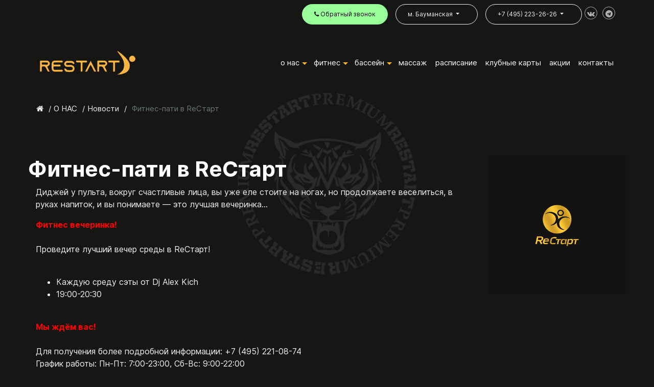

--- FILE ---
content_type: text/html; charset=UTF-8
request_url: https://www.restart-fitness.ru/about/news/fitnes-pati_v_restart_/
body_size: 36118
content:
<!DOCTYPE html>
<html lang="ru">
<head>

    <meta charset="utf-8">
    <meta name="viewport" content="width=device-width, initial-scale=1">
    <meta name="description" content="Теперь каждую среду в ReСтарт вечеринка!">

    <title>Вечеринки по средам в  ReСтарт </title>
    <meta property="og:locale" content="ru_RU" />
    <meta property="og:title" content="Вечеринки по средам в  ReСтарт " />
     <meta property="og:description" content=" Теперь каждую среду в ReСтарт вечеринка!" />
     
     <meta property="og:image" content="https://www.restart-fitness.ru/uploads/dis/1.png" />
                      
                      
                        <link rel="amphtml" href="https://www.restart-fitness.ru/about/news/fitnes-pati_v_restart_/?amp">
                      
                    
                      
                      
                       
<link rel="shortcut icon" href="/assets/templates/radopt/favicon.ico" type="image/x-icon">
<meta name='yandex-verification' content='68d49ab718bbbb1e' />

<link href="/assets/templates/radopt/fonts/inter/inter.css"  type="text/css" rel="stylesheet">
<link href="/assets/templates/radopt/css/fonts/oswald/oswald.css"           type="text/css" rel="stylesheet">
<link href="/assets/templates/radopt/css/font-awesome.css"                  type="text/css" rel="stylesheet">
<link href="/assets/templates/radopt/css/bs/bootstrap.css"                  type="text/css" rel="stylesheet">
<link href="/assets/templates/radopt/css/bs/bootstrap-select.css"           type="text/css" rel="stylesheet"> 
<link href="/assets/templates/radopt/css/jquery.smartmenus.bootstrap-4.css" type="text/css" rel="stylesheet">
<link href="/assets/templates/radopt/css/lightbox.css"                      type="text/css" rel="stylesheet">
<link href="/assets/templates/radopt/css/justgallery.css"                   type="text/css" rel="stylesheet">
<link href="/assets/templates/radopt/css/slick/slick.css"                   type="text/css" rel="stylesheet">
<link href="/assets/templates/radopt/css/slick/slick-theme.css"             type="text/css" rel="stylesheet">
<link href="/assets/templates/radopt/css/fancybox.css"                      type="text/css" rel="stylesheet">
<link href="/assets/templates/radopt/css/remodal.css"                       type="text/css" rel="stylesheet">
<link href="/assets/templates/radopt/css/remodal-default-theme.css?v=1"     type="text/css" rel="stylesheet">
<link href="/assets/templates/radopt/css/custom.css?532"                     type="text/css" rel="stylesheet">
<link href="/assets/templates/radopt/css/anim.css"                          type="text/css" rel="stylesheet">
<link href="/assets/templates/radopt/css/rfmedia.css?v=1_2365"              type="text/css" rel="stylesheet"> 
<link href="/assets/templates/radopt/css/calend.css??v=6"         type="text/css" rel="stylesheet">
<link href="/assets/templates/radopt/js/quil/quill.snow.css"                type="text/css" rel="stylesheet">
<link href="/assets/templates/radopt/js/quil/quill.table.css"                type="text/css" rel="stylesheet">

<!-- HTML5 Shim and Respond.js IE8 support of HTML5 elements and media queries -->
<!-- WARNING: Respond.js doesn't work if you view the page via file:// -->
<!--[if lt IE 9]>
        <script src="https://oss.maxcdn.com/libs/html5shiv/3.7.0/html5shiv.js"></script>
        <script src="https://oss.maxcdn.com/libs/respond.js/1.4.2/respond.min.js"></script>
<![endif]-->

    <script src="/assets/templates/radopt/js/jquery.js"></script>
    <script src="/assets/templates/radopt/js/isotope.pkgd.min.js"></script>
    <script src="/assets/templates/radopt/js/bs/bootstrap.bundle.min.js"></script>
    <script src="/assets/templates/radopt/js/bs/bootstrap-select.js"></script>
    <script src="/assets/templates/radopt/js/jquery.justified.images.js"></script>
    <script src="/assets/templates/radopt/js/jquery.inputmask.js"></script>
    <script src="/assets/templates/radopt/js/jquery.datetimepicker.full.min.js"></script>
    <script src="/assets/templates/radopt/js/fancybox.js"></script> 
    <script src="/assets/templates/radopt/js/funcs.js?v=1769286956"></script> 
    <script src="/assets/templates/radopt/js/jquery.smartmenus.js"></script>
    <script src="/assets/templates/radopt/js/jquery.smartmenus.bootstrap-4.js"></script>
    <script src="/assets/templates/radopt/js/slick.js" type="text/javascript" charset="utf-8"></script>
    <script src="/assets/templates/radopt/js/remodal.js"></script>
    <script src="/assets/templates/radopt/js/quil/quill.min.js"></script>
    <script src="/assets/templates/radopt/js/quil/quill-table.js"></script>
    


<!-- Top.Mail.Ru counter -->
<script type="text/javascript">
var _tmr = window._tmr || (window._tmr = []);
_tmr.push({id: "3344595", type: "pageView", start: (new Date()).getTime()});
(function (d, w, id) {
  if (d.getElementById(id)) return;
  var ts = d.createElement("script"); ts.type = "text/javascript"; ts.async = true; ts.id = id;
  ts.src = "https://top-fwz1.mail.ru/js/code.js";
  var f = function () {var s = d.getElementsByTagName("script")[0]; s.parentNode.insertBefore(ts, s);};
  if (w.opera == "[object Opera]") { d.addEventListener("DOMContentLoaded", f, false); } else { f(); }
})(document, window, "tmr-code");
</script>
<noscript><div><img src="https://top-fwz1.mail.ru/counter?id=3344595;js=na" style="position:absolute;left:-9999px;" alt="Top.Mail.Ru" /></div></noscript>
<!-- /Top.Mail.Ru counter -->


</head>
<body>
<section id="gt-topnavz">
    <div class="container">

<nav class="navbar navbar-expand graytopper-men navbar-expand-sm    mb-4">
    <div class="collapse navbar-collapse" id="navbarNavDropdown1">
          <!-- Right nav -->
           <ul class="nav navbar-nav  ml-auto">
             <li class="nav-item dropdown gt_rounded accent_vermil">
                 <a class="nav-link  gt     "  href="#modal-c" alt="заказать обратный звонок">
                    <span class="gt-phone"><i class="fa fa-phone" aria-hidden="true"></i>&nbsp;Обратный&nbsp;звонок</span>
                </a>
             </li> 
            <li class="nav-item dropdown gt_rounded">
                <a class="nav-link gt  dropdown-toggle"  href="#modal-c" alt="заказать обратный звонок">
                    <span>м. Бауманская</span>
                </a>
              <ul class="dropdown-menu">
                <li class="explainer">5&nbspминут&nbspот&nbspм.&nbsp;Бауманская ул.&nbsp;Нижняя&nbsp;Красносельская, д.&nbsp;40/12,&nbsp;к.&nbsp;20</li>
              </ul>
            </li>              
            <li class="nav-item dropdown gt_rounded">
                <a class="nav-link  gt     dropdown-toggle"   href="tel:+74952232626"  >
                    <span class="gt-phone">+7 (495) 223-26-26</span>
                </a>
              <ul class="dropdown-menu">
                <li class="dropdown-header">WhatsApp</li>
                <li><a href="https://api.whatsapp.com/send?phone=79779258997
"  class="toplink dropdown-item">79779258997
</a></li>
              </ul>
            </li>
            <li class="nav-item"><a class="gt soclink" href="https://vk.ru/restart_fitness" target="_blank" title="В контакте" ><i class="fa fa-vk" aria-hidden="true"></i></a></li>
            <li class="nav-item"><a class="gt soclink" href="https://t.me/restartfitness" target="_blank" title="Телеграмм"> <i class="fa fa-telegram" aria-hidden="true"></i></a></li>
        </ul>
    </div>
</nav>
</div>
</section>

<section id="sect-topmen">
    <div class="container">
        <nav class="navbar navbar-expand-md   mb-4">
            <button class="navbar-toggler" type="button" data-toggle="collapse" data-target="#navbarNavDropdown" aria-controls="navbarSupportedContent" aria-expanded="false" ><i class="fa fa-bars"></i></button>
            <a class="navbar-brand" href="/"><img src="/uploads/gl/g1/baner_d.png?v=1715957863"></a>
            <a href="#modal-c" class="nodesctop navbar-brand phonebt"> <i class="fa fa-phone" aria-hidden="true"></i></a>
            <div class="collapse navbar-collapse " id="navbarNavDropdown">
                <ul class="nav navbar-nav  ml-auto">
                     
                <li class="nav-item top1_inner dropdown">
                <a title="О НАС" href="/about/"  class="nav-link toplink tl-dark dropdown-toggle" >О НАС</a>
                <ul class="dropdown-menu"><li class="nav-item top1_inner"><a title="Фотогалерея" href="/about/galery/"  class="nav-link toplink" >Фотогалерея</a>
                    </li><li class="nav-item top1_inner"><a title="Команда" href="/team/"  class="nav-link toplink" >Команда</a>
                    </li><li class="nav-item top1_inner"><a title="3D тур" href="/about/3d_tur/"  class="nav-link toplink" >3D тур</a>
                    </li><li class="nav-item top1_inner"><a title="Правила клуба" href="/about/pravila-kluba/"  class="nav-link toplink" >Правила клуба</a>
                    </li><li class="nav-item top1_inner"><a title="Корпоративным клиентам" href="/about/sotrudnichestvo/"  class="nav-link toplink" >Корпоративным клиентам</a>
                    </li><li class="nav-item top1_inner"><a title="Статьи" href="/about/stati/"  class="nav-link toplink" >Статьи</a>
                    </li><li class="nav-item top1_inner"><a title="Вакансии" href="/about/vakansii/"  class="nav-link toplink" >Вакансии</a>
                    </li><li class="nav-item top1_inner"><a title="Новости" href="/about/news/"  class="nav-link toplink" >Новости</a>
                    </li>
                </ul>
            </li>
                <li class="nav-item top1_inner dropdown">
                <a title="ФИТНЕС" href="/fitness/"  class="nav-link toplink tl-dark dropdown-toggle" >ФИТНЕС</a>
                <ul class="dropdown-menu"><li class="nav-item top1_inner"><a title="Тренажерный зал" href="/fitness/gym/"  class="nav-link toplink" >Тренажерный зал</a>
                    </li><li class="nav-item top1_inner"><a title="Персональный тренинг" href="/fitness/personalnyij-trening/"  class="nav-link toplink" >Персональный тренинг</a>
                    </li><li class="nav-item top1_inner"><a title="Групповые программы" href="/gruppovyie-programmyi/"  class="nav-link toplink" >Групповые программы</a>
                    </li><li class="nav-item top1_inner"><a title="Детские секции" href="/gruppovyie-programmyi/detskie-sekcziii/"  class="nav-link toplink" >Детские секции</a>
                    </li><li class="nav-item top1_inner"><a title="EMS тренировки" href="/fitness/ems-trenirovki/"  class="nav-link toplink" >EMS тренировки</a>
                    </li><li class="nav-item top1_inner"><a title="Корпоративный фитнес" href="/fitness/korporativnyij-fitnes/"  class="nav-link toplink" >Корпоративный фитнес</a>
                    </li><li class="nav-item top1_inner"><a title="Фитнес тестирование" href="/fitness/fitnes-testirovanie/"  class="nav-link toplink" >Фитнес тестирование</a>
                    </li><li class="nav-item top1_inner"><a title="SPA&BEAUTY" href="/beauty-i-spa/"  class="nav-link toplink" >SPA&BEAUTY</a>
                    </li>
                </ul>
            </li>
                <li class="nav-item top1_inner dropdown">
                <a title="БАССЕЙН" href="/bassejn_i_wellness/"  class="nav-link toplink tl-dark dropdown-toggle" >БАССЕЙН</a>
                <ul class="dropdown-menu"><li class="nav-item top1_inner"><a title="Бассейн" href="/fitness/bassejn/"  class="nav-link toplink" >Бассейн</a>
                    </li><li class="nav-item top1_inner"><a title="Джакузи" href="/fitness/dzhakuzi/"  class="nav-link toplink" >Джакузи</a>
                    </li><li class="nav-item top1_inner"><a title="Хаммам" href="/fitness/xammam/"  class="nav-link toplink" >Хаммам</a>
                    </li><li class="nav-item top1_inner"><a title="Снежная комната" href="/fitness/snezhnaya_komnata/"  class="nav-link toplink" >Снежная комната</a>
                    </li><li class="nav-item top1_inner"><a title="Соляная пещера" href="/fitness/solyanaya_peschera/"  class="nav-link toplink" >Соляная пещера</a>
                    </li><li class="nav-item top1_inner"><a title="Зона релакса" href="/fitness/zona_relaksa/"  class="nav-link toplink" >Зона релакса</a>
                    </li><li class="nav-item top1_inner"><a title="Турбосолярий" href="/fitness/turbosolyarij/"  class="nav-link toplink" >Турбосолярий</a>
                    </li><li class="nav-item top1_inner"><a title="Аква-релакс" href="/fitness/akva-relaks/"  class="nav-link toplink" >Аква-релакс</a>
                    </li>
                </ul>
            </li><li class="nav-item top1_inner"><a title="Массаж" href="/fitness/massage/"  class="nav-link toplink" >Массаж</a>
            </li><li class="nav-item top1_inner"><a title="РАСПИСАНИЕ" href="/raspisanie/"  class="nav-link toplink" >РАСПИСАНИЕ</a>
            </li><li class="nav-item top1_inner"><a title="КЛУБНЫЕ КАРТЫ" href="/cards/"  class="nav-link toplink" >КЛУБНЫЕ КАРТЫ</a>
            </li><li class="nav-item top1_inner"><a title="АКЦИИ" href="/akczii/"  class="nav-link toplink" >АКЦИИ</a>
            </li><li class="nav-item top1_inner"><a title="КОНТАКТЫ" href="/contacts/"  class="nav-link toplink" >КОНТАКТЫ</a>
            </li>
                </ul>
            </div>
      </nav>
    </div>
</section>

<section id="breadcrumbs">
    <div class="container">
    
 <ul class="breadcrumb">
 <li><a href="/"><i class="fa fa-home"></i></a></li><span class="b_sep">  /  </span>
    <li><a href="/about/">О НАС</a></li>
    <span class="b_sep">  /  </span>
    <li><a href="/about/news/">Новости</a></li>
    <span class="b_sep">  /  </span>
    <li class="breadcrumb-item active">Фитнес-пати в ReСтарт</li></ul>
    </div>
</section>
      
<section class="wider "> 
    <div class="container">
       
        
            <div class="row">
                <div class="col-12 col-xs-12 col-sm-8 col-lg-9">
                
                    <h1 class="alignleft">Фитнес-пати в ReСтарт</h1>
                    
                    <div class="container typography">
                
                        <p><span>Диджей у пульта, вокруг счастливые лица, вы уже еле стоите на ногах, но продолжаете веселиться, в руках напиток, и вы понимаете — это лучшая вечеринка... </span></p>
<p><span style="color: #ff0000;"><strong>Фитнес вечеринка! </strong></span><br /><span>⠀</span><br /><span>Проведите лучший вечер среды в ReСтарт! </span><br /><span>⠀</span></p>
<ul>
<li><span>Каждую среду сэты от Dj Alex Kich</span></li>
<li><span>19:00-20:30</span></li>
</ul>
<p><span>⠀</span><br /><span style="color: #ff0000;"><strong>Мы ждём вас!</strong></span><br /><span>⠀</span><br /><span>Для получения более подробной информации: +7 (495) 221-08-74</span><br /><span>График работы: Пн-Пт: 7:00-23:00, Сб-Вс: 9:00-22:00</span><br /><span>5 минут от м. Бауманская и 10 минут от м. Красносельская</span></p>
                        
                    </div> 
                    
                    <div class="container pho_s">
                    
                    </div>
                    
                </div>
                <div class="col-12 col-xs-12 col-sm-4 col-lg-3">
                    <div class="thumbholder_s" style="background:url(/uploads/dis/1.png);">&nbsp;</div>
                    
                   
                    
                    
                    
                </div>
            </div>
    </div>
    
</section> 
           
<section  class=" ">     
   <div class="container">
        
        
    </div>     
</section> 
<footer class="footer">
    <div class="container">
        <div class="row">
            <div class="footercol1 nomob fc-w col-xs-12  col-sm-3 col-md-3 col-lg-2">
                <a  class="footerlogo" href="/" > <img  src="/uploads/gl/g1/thumb.png?v=1715957863"/></a>
            </div>
            <div class="footercol1 fc-w col-xs-12  col-sm-4 col-md-3 col-lg-2">
                 <a title="БАССЕЙН&WELNESS" href="/fitness/" > БАССЕЙН&WELNESS</a><br><a title="Фитнес-услуги" href="/fitness/" > Фитнес-услуги</a><br><a title="Beauty & SPA" href="/beauty-i-spa/" > Beauty & SPA</a><br><a title="Команда" href="/team/" > Команда</a><br><a title="Расписание" href="/raspisanie/" > Расписание</a><br><a title="Правила клуба" href="/about/pravila-kluba/" > Правила клуба</a><br>
            </div>
            <div class="footercol1 fc-w col-xs-12  col-sm-3 col-md-3 col-lg-2">
                 <a title="Клубные карты" href="/cards/" > Клубные карты</a><br><a title="Корпоративным клиентам" href="/fitness/korporativnyij-fitnes/" > Корпоративным клиентам</a><br><a title="Сотрудничество" href="/about/sotrudnichestvo/" > Сотрудничество</a><br><a title="Акции" href="/akczii/" > Акции</a><br><a title="Вакансии" href="/about/vakansii/" > Вакансии</a><br>
                <a href="#modal-trial" class="art-bt1">Гостевой визит</a>
            </div>
            <div class="footercol1 fc-w col-xs-12  col-sm-3 col-md-3 col-lg-3">
                <h3>Новости</h3>
                <div id="nl1" class="news_shorty">
     <div class="news_date">30.12.2025</div>
     <a href="/about/news/s_novym_2026_godom/">С новым 2026 годом!</a>
</div>
<div id="nl2" class="news_shorty">
     <div class="news_date">19.12.2025</div>
     <a href="/about/news/rezhim_raboty_na_novogodnih_prazdnikah/">Режим работы на новогодних праздниках</a>
</div>
                <a class="art-bt1" href="/about/news/">Все новости</a>
            </div>
            <div class="footercol1  fc-w col-xs-12  col-sm-12 col-md-12 col-lg-3">
                <h3>Контакты</h3>
                <div class="footcn">5&nbspминут&nbspот&nbspм.&nbsp;Бауманская ул.&nbsp;Нижняя&nbsp;Красносельская, д.&nbsp;40/12,&nbsp;к.&nbsp;20</div>
                <div class="footcn">
                    
                    <a href="#modal-c" alt="заказать обратный звонок"><span class="gt-phone">+7 (495) 223-26-26</span></a>
                </div>
                <div class="footcn">
                    <a href="https://api.whatsapp.com/send?phone=79779258997
"><span class="gt-phone">79779258997
</span></a>(WhatsApp)
                </div>
                <div class="footcn">
                    <a class="soclink" href="https://vk.ru/restart_fitness" target="_blank" title="В контакте" ><i class="fa fa-vk" aria-hidden="true"></i></a>
<a class="soclink" href="https://t.me/restartfitness" target="_blank" title="Телеграмм"> <i class="fa fa-telegram" aria-hidden="true"></i></a>
        
                </div>
            </div>
        </div>
    </div>
</footer>
    



 

<div class="remodal remwi " data-remodal-id="vidmodal">
  <button data-remodal-action="close" class="remodal-close"></button>
 
<div class="holdvideo" id="vidholder"></div>
 

</div>

<div class="remodal" data-remodal-id="modal-trial">
  <button data-remodal-action="close" class="remodal-close"></button>
  
          <h3>Гостевой визит</h3>
         
<form id="form-trial" class="contact-form1" method="post" action="javascript:void(null);" onsubmit="yaCounter11820835.reachGoal('rf-trial', function () {
    console.log('Данные ЗАПИСЬ На посещение  успешно отправлены');
}), call('form-trial','form-trialrep')">  
<input type="hidden" name="FormId" value="restartfitness_06">
<input type="hidden" name="actionz" value="ajaxselect">
<input id="form-trial_atype" type="hidden" name="atype" value="crunch_app">
<ul>
    <li>
        <div class="mform_scribe">Как Вас зовут?</div>
         <input  id="form-trial_name"  type="text" name="user_name" size="34" placeholder="" required>
    </li>
    <li>
        <div class="mform_scribe">Телефон.</div>
        <input id="form-trial_phone" class="mask_phone" type="text" name="user_phone" size="34" placeholder="+7 (•••) •••-••-••"required>
    </li>
    <li>
        <div id="form-trialrep">
            <input type="submit"  value="Записаться">
        </div>
    </li>
    <li>
        <div class="check-agree">
             <input id="mpagree" class="cbshort" type="checkbox" name="agree" size="34"  required >  Отправляя данное сообщение, Вы даете согласие  на <a href="/uploads/pd.pdf">обработку персональных данных</a>
        </div>
    </li>
</ul>
</form>
     
  
  <br>

</div>


<div class="remodal " data-remodal-id="modal-testimon">
  <button data-remodal-action="close" class="remodal-close"></button>
  <h4>Оставить отзыв<br></h4>

<form id="form-testimonial" class="contact-form-tm" method="post" action="javascript:void(null);" onsubmit="maketest('form-testimonial','form-tests')">  

<input type="hidden" name="actionz" value="ajaxtest">
<input type="hidden" name="tmfrom" value="969">
 <div class="fm-r row">
     <div class="mform_scribe"></div>
     <input type="text" name="user_name" size="34" placeholder="Как Вас зовут?" >
</div>
 <div class="fm-r row">
     <div class="mform_scribe ms-12">Оценка</div>
     <div id="ft-vote">
           <a href="javasript:void(0);" data-vote="-1" id="votestar-0">
             &nbsp;
         </a>
         <a href="javasript:void(0);" data-vote="1" id="votestar-1">
             <i class="fa fa-star-o" aria-hidden="true"></i>
         </a>
         <a href="javasript:void(0);" data-vote="2" id="votestar-2">
             <i class="fa fa-star-o" aria-hidden="true"></i>
         </a>
         <a href="javasript:void(0);" data-vote="3" id="votestar-3">
             <i class="fa fa-star-o" aria-hidden="true"></i>
         </a>
         <a href="javasript:void(0);" data-vote="4" id="votestar-4">
             <i class="fa fa-star-o" aria-hidden="true"></i>
         </a> 
         <a href="javasript:void(0);" data-vote="5" id="votestar-5">
             <i class="fa fa-star-o" aria-hidden="true"></i>
         </a>
                 
     </div>
     <input id="user_vote" name="user_vote" type="number" min="-1" max="5">
     
</div>

 <div class="fm-r row">
    <div class="mform_scribe">Ваш отзыв</div>
  <!--   <textarea id="mphone-trial"  name="user_comment" size="34" placeholder="" ></textarea> -->
  <textarea id="summernote" class="summernote" name="user_comment" placeholder=''></textarea>
     
    </div>

    <div class="col-xs-6 check-agree">
     <input id="mpagree" class="cbshort" type="checkbox" name="agree" size="34"  required >  Отправляя данное сообщение, Вы даете согласие  на <a href="/uploads/pd.pdf">обработку персональных данных</a>
            
        </div>  
    
    <input type="submit" class="main-bt-dark" value="Оставить отзыв">
    <div id="form-tests"></div>
    </form>
 
  <br>

</div>
<div class="remodal " data-remodal-id="modal-block">
  <button data-remodal-action="close" class="remodal-close"></button>
  <h4>Заморозить карту<br></h4>

<form id="form-block" class="contact-form1" method="post" action="javascript:void(null);" onsubmit="yaCounter11820835.reachGoal('rf-block', function () {
    console.log('Данные ЗАПИСЬ На посещение  успешно отправлены');
}), call('form-block','form-blockrep')">  
<input type="hidden" name="FormId" value="restartfitness_11">
<input type="hidden" name="actionz" value="ajaxselect">
<ul>

 <li>
     <div class="mform_scribe">Как Вас зовут?</div>
     <input type="text" name="user_name" size="34" placeholder="" required="">
</li>
<li>
    <div class="mform_scribe">Телефон</div>
    <input id="mphone-block" type="text" name="user_phone" size="34" class="mask_phone" placeholder="+7 (•••) •••-••-••" required="">
    </li>

    
    <li>
        <textarea id="user_comment" type="text" name="user_comment" style="min-height:240px;" placeholder="Укажите номер карты и срок, на который хотите заморозить карту"></textarea>
    <span style="font-size:90%;"><sup>*</sup>минимальный срок заморозки 7 дней</span>
    </li>
    

    </ul>
  <div class="col-xs-6 check-agree">
     <input id="mpagree" class="cbshort" type="checkbox" name="agree" size="34"  required >  Отправляя данное сообщение, Вы даете согласие  на <a href="/uploads/pd.pdf">обработку персональных данных</a>
            
        </div>   
    <input type="submit"  value="Отправить">
    <div id="form-blockrep"></div>
    </form>
  <br>

</div>


<div class="remodal" data-remodal-id="modal-c">
  <button data-remodal-action="close" class="remodal-close"></button>
   <h4>Заказать обратный звонок.</h4>

<form id="backcall" class="contact-form1" method="post" action="javascript:void(null);" 
onsubmit="call('backcall','repcb')">  
<input type="hidden" name="FormId" value="restartfitness_01">
<input type="hidden" name="actionz" value="ajaxselect">
<input id="backcall_atype" type="hidden" name="atype" value="x">
<ul>
    <li>
        <div class="mform_scribe">Как Вас зовут?</div>
        <input id="backcall_name" name="user_name" size="34" placeholder="" required/>
    </li>
    
    <li>
        <div class="mform_scribe">Телефон</div>
        <input id="backcall_phone" class="mask_phone" name="user_phone" size="34" placeholder="+7 (•••) •••-••-••" required/>
    </li>
    <li>
         <textarea id="backcall_comment" type="text" name="user_comment"  placeholder="Комментарий" ></textarea>
    </li>
    <li>
        <div id="repcb">
            <input type="submit"   value="Позвоните мне">
        </div>
    </li>
    <li>
        <div class="check-agree">
            <input  class="cbshort" type="checkbox" name="agree"  required >  Отправляя данное сообщение, Вы даете согласие  на <a href="/uploads/pd.pdf">обработку персональных данных</a>
        </div>
    </li>
    
</ul>
</form>
 
</div>

<div class="remodal remodal-wd" data-remodal-id="modal-map">
  <button data-remodal-action="close" class="remodal-close"></button>
<!----><div id="mapholder">mp</div>
 
</div>

<div class="remodal" data-remodal-id="modal-cards">
  <button data-remodal-action="close" class="remodal-close"></button>

<form id="form-cards_" class="contact-form1" method="post" action="javascript:void(null);" onsubmit="yaCounter11820835.reachGoal('rf-card', function () {
    console.log('Данные КАРТЫ успешно отправлены');
}), call('form-cards_','form-cardsrep')">  
<input type="hidden" name="FormId" value="restartfitness_04">
<input type="hidden" name="actionz" value="ajaxselect">
<input id="form-cards_atype" type="hidden" name="atype" value="w">
<ul>
    <li>
        <div class="row">
            <div class="col-sm-4 mform_scribe">Выберите карту:</br><a href="/cards/">Подробнее о клубных картах</a></div>
       
            <div class="col-sm-8 ">  
<select id="form-cards_adtxt" name="form_title" class="selectpicker" data-hide-disabled="true" data-live-search="true">
               
                  <option>Не выбрано</option>
 
                  <option  value="VIP фитнес+бассейн с наполнением">VIP фитнес+бассейн с наполнением</option>
<option  value="Клубная карта  Фитнес+бассейн  1 месяц">Клубная карта  Фитнес+бассейн  1 месяц</option>
<option  value="Клубная карта «Фитнес+бассейн» 3 месяца">Клубная карта «Фитнес+бассейн» 3 месяца</option>
<option  value="Фитнес+бассейн на 12 месяцев">Фитнес+бассейн на 12 месяцев</option>
                
              </select>     </div>
        </div>
   
     </li>
 <li>
     <div class="mform_scribe">Как Вас зовут?</div>
     <input  id="form-cards__name" type="text" name="user_name" size="34" placeholder="" required>
</li>
<li>
    <div class="mform_scribe">Телефон</div>
    <input  id="form-cards__phone"  type="text" name="user_phone" size="34" class="mask_phone" placeholder="+7 (•••) •••-••-••"equired>
    </li>
<!--  <li>
   <div class="mform_scribe">Телефон</div>
   <textarea id="mphone-card" type="text" name="user_comment" size="34"></textarea>
   </li>    -->
    
    </ul>
  <div class="col-xs-6 check-agree">
     <input id="mpagree" class="cbshort" type="checkbox" name="agree" size="34"  required >  Отправляя данное сообщение, Вы даете согласие  на <a href="/uploads/pd.pdf">обработку персональных данных</a>
            
        </div>  

    
    <div id="form-cardsrep"><input type="submit"  value="Подтверждаю"></div>
    </form>
 
</div>

<div class="remodal" data-remodal-id="modal-appoint">
  <button data-remodal-action="close" class="remodal-close"></button>
<form id="form-appoint_" class="contact-form1" method="post" action="javascript:void(null);" onsubmit="yaCounter11820835.reachGoal('rf-appoint2', function () {
    console.log('Данные ЗАПИСЬ НА ГРУППЫ  успешно отправлены');
}), call('form-appoint_','form-appointrep_')">  
    <input type="hidden" name="FormId" value="restartfitness_08">
    <input type="hidden" name="actionz" value="ajaxselect">
    <input type="hidden" name="user_detail" value="Фитнес-пати в ReСтарт">
    <input id="form-appoint_atype" type="hidden" name="atype" value="crunch_app">
    <h3>Запись к тренеру Фитнес-пати в ReСтарт </h3>
    <ul>
        <li>
            <div class="mform_scribe">Как Вас зовут?</div>
            <input id="form-appoint_name" type="text" name="user_name" size="34" placeholder="" required>
        </li>
        <li>
            <div class="mform_scribe">Телефон</div>
            <input id="form-appoint_phone" class="mask_phone" type="text" name="user_phone" size="34" class="mask_phone" placeholder="+7 (•••) •••-••-••" required>
        </li>
        <li>
            <div class="check-agree">
                <input id="mpagree" class="cbshort" type="checkbox" name="agree" size="34"  required >  Отправляя данное сообщение, Вы даете согласие  на <a href="/uploads/pd.pdf">обработку персональных данных</a>
            </div>
        </li>
        <li>
           <div id="form-appointrep_"><input type="submit"  value="Записаться"></div> 
        </li>
    </ul>
    
    
</form>
 
</div>




  <!--   <div class="cb-fixed"><a href="#modal-c"><div class="flare-1"><div class="flare-2"><div class="flare-3"></div></div></div><i class="fa fa-phone"></i></a></div> -->




<div class="modalhide  fullwidth admmodal" id="admModal">
    <div class="formodal__content " >
    <div class="formodal__content__h" id="amc">admmodal</div>
       
    </div>

</div>
<div class="modalhide   admmodal" id="admModal2">
    <div class="formodal__content " >
    <div class="formodal__content__h" id="amc2">admmodal2</div>
       
    </div>

</div>
<div class="modalhide   submodal" id="subModal">
    <div class="formodal__content " >
    <div  class="formodal__content__h" id="amc1">submodal</div>
       
    </div>

</div>
<div class="modalhide   submodal" id="subModal3">
    <div class="formodal__content " >
    <div  class="formodal__content__h" id="amc3">submodal</div>
       
    </div>

</div>
<div class="modalhide   tinymodal" id="tinymodal">
    <div class="tinymodal__content " >
    <div  class="tinymodal__content__h" id="tinymodal_amc">submodal</div>
       
    </div>

</div>
<!--end modalz -->
<script src="/assets/templates/radopt/js/generic.js?v=1"></script>
<script type="text/javascript">
    if (/Android|webOS|iPhone|iPad|iPod|BlackBerry|IEMobile|Opera Mini/i.test(navigator.userAgent)) {
        console.log('MOBILE MESS');


        $(".msl").each(function() {
            slyde = $(this);
            picta = $(this).data("mbck");
            slyde.css({
                "background": "url(" + picta + ")"
            });
        });

        /* $( ".bthMigxW" ).each(function( index ) {
     w=$(this).width();
     h=w*3/2;
 
     
 });*/
        $(".migxGB_bck").each(function(index) {
            w = $(this).width();
            h = w * 4 / 3;
            $(this).height(h);

        });

    } else {
        console.log('DESCTOP MESS');

        /*  $( ".bthMigxW" ).each(function( index ) {
             w=$(this).width();
             h=w/2;
             $(this).height(h);
             
         });*/
        $(".migxGB_bck").each(function(index) {
            w = $(this).width();
            h = w * 3 / 4;
            $(this).height(h);

        });
        /* gal(969, 1);*/
        $(".msl").each(function() {
            slyde = $(this);
            picta = $(this).data("pbck");
            slyde.css({
                "background": "url(" + picta + ")"
            });
        });




    }
    rh_mask();

</script> 
<!-- Yandex.Metrika counter -->
<script type="text/javascript">
    (function (d, w, c) {
        (w[c] = w[c] || []).push(function() {
            try {
                w.yaCounter11820835 = new Ya.Metrika({
                    id:11820835,
                    clickmap:true,
                    trackLinks:true,
                    accurateTrackBounce:true,
                    webvisor:true
                });
            } catch(e) { }
        });

        var n = d.getElementsByTagName("script")[0],
            s = d.createElement("script"),
            f = function () { n.parentNode.insertBefore(s, n); };
        s.type = "text/javascript";
        s.async = true;
        s.src = "https://mc.yandex.ru/metrika/watch.js";

        if (w.opera == "[object Opera]") {
            d.addEventListener("DOMContentLoaded", f, false);
        } else { f(); }
    })(document, window, "yandex_metrika_callbacks");
</script>
<noscript>
    <div><img src="https://mc.yandex.ru/watch/11820835" style="position:absolute; left:-9999px;" alt="" /></div>
</noscript>
<!-- /Yandex.Metrika counter -->

  
</body>
</html>

--- FILE ---
content_type: text/css
request_url: https://www.restart-fitness.ru/assets/templates/radopt/fonts/inter/inter.css
body_size: 7843
content:
@font-face {
    font-family: 'Inter';
    src: url('Inter-BoldItalic.eot');
    src: local('Inter Bold Italic'), local('Inter-BoldItalic'),
        url('Inter-BoldItalic.eot?#iefix') format('embedded-opentype'),
        url('Inter-BoldItalic.woff2') format('woff2'),
        url('Inter-BoldItalic.woff') format('woff'),
        url('Inter-BoldItalic.ttf') format('truetype');
    font-weight: bold;
    font-style: italic;
}

@font-face {
    font-family: 'Inter';
    src: url('Inter-MediumItalic.eot');
    src: local('Inter Medium Italic'), local('Inter-MediumItalic'),
        url('Inter-MediumItalic.eot?#iefix') format('embedded-opentype'),
        url('Inter-MediumItalic.woff2') format('woff2'),
        url('Inter-MediumItalic.woff') format('woff'),
        url('Inter-MediumItalic.ttf') format('truetype');
    font-weight: 500;
    font-style: italic;
}

@font-face {
    font-family: 'Inter';
    src: url('Inter-ThinItalicBETA.eot');
    src: local('Inter Thin Italic BETA'), local('Inter-ThinItalicBETA'),
        url('Inter-ThinItalicBETA.eot?#iefix') format('embedded-opentype'),
        url('Inter-ThinItalicBETA.woff2') format('woff2'),
        url('Inter-ThinItalicBETA.woff') format('woff'),
        url('Inter-ThinItalicBETA.ttf') format('truetype');
    font-weight: 100;
    font-style: italic;
}

@font-face {
    font-family: 'Inter';
    src: url('Inter-Regular.eot');
    src: local('Inter Regular'), local('Inter-Regular'),
        url('Inter-Regular.eot?#iefix') format('embedded-opentype'),
        url('Inter-Regular.woff2') format('woff2'),
        url('Inter-Regular.woff') format('woff'),
        url('Inter-Regular.ttf') format('truetype');
    font-weight: normal;
    font-style: normal;
}

@font-face {
    font-family: 'Inter';
    src: url('Inter-Black.eot');
    src: local('Inter Black'), local('Inter-Black'),
        url('Inter-Black.eot?#iefix') format('embedded-opentype'),
        url('Inter-Black.woff2') format('woff2'),
        url('Inter-Black.woff') format('woff'),
        url('Inter-Black.ttf') format('truetype');
    font-weight: 900;
    font-style: normal;
}

@font-face {
    font-family: 'Inter';
    src: url('Inter-BlackItalic.eot');
    src: local('Inter Black Italic'), local('Inter-BlackItalic'),
        url('Inter-BlackItalic.eot?#iefix') format('embedded-opentype'),
        url('Inter-BlackItalic.woff2') format('woff2'),
        url('Inter-BlackItalic.woff') format('woff'),
        url('Inter-BlackItalic.ttf') format('truetype');
    font-weight: 900;
    font-style: italic;
}

@font-face {
    font-family: 'Inter';
    src: url('Inter-LightBETA.eot');
    src: local('Inter Light BETA'), local('Inter-LightBETA'),
        url('Inter-LightBETA.eot?#iefix') format('embedded-opentype'),
        url('Inter-LightBETA.woff2') format('woff2'),
        url('Inter-LightBETA.woff') format('woff'),
        url('Inter-LightBETA.ttf') format('truetype');
    font-weight: 300;
    font-style: normal;
}

@font-face {
    font-family: 'Inter';
    src: url('Inter-SemiBold.eot');
    src: local('Inter Semi Bold'), local('Inter-SemiBold'),
        url('Inter-SemiBold.eot?#iefix') format('embedded-opentype'),
        url('Inter-SemiBold.woff2') format('woff2'),
        url('Inter-SemiBold.woff') format('woff'),
        url('Inter-SemiBold.ttf') format('truetype');
    font-weight: 600;
    font-style: normal;
}

@font-face {
    font-family: 'Inter';
    src: url('Inter-ExtraBoldItalic.eot');
    src: local('Inter Extra Bold Italic'), local('Inter-ExtraBoldItalic'),
        url('Inter-ExtraBoldItalic.eot?#iefix') format('embedded-opentype'),
        url('Inter-ExtraBoldItalic.woff2') format('woff2'),
        url('Inter-ExtraBoldItalic.woff') format('woff'),
        url('Inter-ExtraBoldItalic.ttf') format('truetype');
    font-weight: 800;
    font-style: italic;
}

@font-face {
    font-family: 'Inter';
    src: url('Inter-Bold.eot');
    src: local('Inter Bold'), local('Inter-Bold'),
        url('Inter-Bold.eot?#iefix') format('embedded-opentype'),
        url('Inter-Bold.woff2') format('woff2'),
        url('Inter-Bold.woff') format('woff'),
        url('Inter-Bold.ttf') format('truetype');
    font-weight: bold;
    font-style: normal;
}

@font-face {
    font-family: 'Inter';
    src: url('Inter-ExtraLightItalicBETA.eot');
    src: local('Inter Extra Light Italic BETA'), local('Inter-ExtraLightItalicBETA'),
        url('Inter-ExtraLightItalicBETA.eot?#iefix') format('embedded-opentype'),
        url('Inter-ExtraLightItalicBETA.woff2') format('woff2'),
        url('Inter-ExtraLightItalicBETA.woff') format('woff'),
        url('Inter-ExtraLightItalicBETA.ttf') format('truetype');
    font-weight: 200;
    font-style: italic;
}

@font-face {
    font-family: 'Inter';
    src: url('Inter-ExtraLightBETA.eot');
    src: local('Inter Extra Light BETA'), local('Inter-ExtraLightBETA'),
        url('Inter-ExtraLightBETA.eot?#iefix') format('embedded-opentype'),
        url('Inter-ExtraLightBETA.woff2') format('woff2'),
        url('Inter-ExtraLightBETA.woff') format('woff'),
        url('Inter-ExtraLightBETA.ttf') format('truetype');
    font-weight: 200;
    font-style: normal;
}

@font-face {
    font-family: 'Inter';
    src: url('Inter-ExtraBold.eot');
    src: local('Inter Extra Bold'), local('Inter-ExtraBold'),
        url('Inter-ExtraBold.eot?#iefix') format('embedded-opentype'),
        url('Inter-ExtraBold.woff2') format('woff2'),
        url('Inter-ExtraBold.woff') format('woff'),
        url('Inter-ExtraBold.ttf') format('truetype');
    font-weight: 800;
    font-style: normal;
}

@font-face {
    font-family: 'Inter';
    src: url('Inter-ThinBETA.eot');
    src: local('Inter Thin BETA'), local('Inter-ThinBETA'),
        url('Inter-ThinBETA.eot?#iefix') format('embedded-opentype'),
        url('Inter-ThinBETA.woff2') format('woff2'),
        url('Inter-ThinBETA.woff') format('woff'),
        url('Inter-ThinBETA.ttf') format('truetype');
    font-weight: 100;
    font-style: normal;
}

@font-face {
    font-family: 'Inter';
    src: url('Inter-LightItalicBETA.eot');
    src: local('Inter Light Italic BETA'), local('Inter-LightItalicBETA'),
        url('Inter-LightItalicBETA.eot?#iefix') format('embedded-opentype'),
        url('Inter-LightItalicBETA.woff2') format('woff2'),
        url('Inter-LightItalicBETA.woff') format('woff'),
        url('Inter-LightItalicBETA.ttf') format('truetype');
    font-weight: 300;
    font-style: italic;
}

@font-face {
    font-family: 'Inter';
    src: url('Inter-Italic.eot');
    src: local('Inter Italic'), local('Inter-Italic'),
        url('Inter-Italic.eot?#iefix') format('embedded-opentype'),
        url('Inter-Italic.woff2') format('woff2'),
        url('Inter-Italic.woff') format('woff'),
        url('Inter-Italic.ttf') format('truetype');
    font-weight: normal;
    font-style: italic;
}

@font-face {
    font-family: 'Inter';
    src: url('Inter-SemiBoldItalic.eot');
    src: local('Inter Semi Bold Italic'), local('Inter-SemiBoldItalic'),
        url('Inter-SemiBoldItalic.eot?#iefix') format('embedded-opentype'),
        url('Inter-SemiBoldItalic.woff2') format('woff2'),
        url('Inter-SemiBoldItalic.woff') format('woff'),
        url('Inter-SemiBoldItalic.ttf') format('truetype');
    font-weight: 600;
    font-style: italic;
}

@font-face {
    font-family: 'Inter';
    src: url('Inter-Medium.eot');
    src: local('Inter Medium'), local('Inter-Medium'),
        url('Inter-Medium.eot?#iefix') format('embedded-opentype'),
        url('Inter-Medium.woff2') format('woff2'),
        url('Inter-Medium.woff') format('woff'),
        url('Inter-Medium.ttf') format('truetype');
    font-weight: 500;
    font-style: normal;
}



--- FILE ---
content_type: text/css
request_url: https://www.restart-fitness.ru/assets/templates/radopt/css/custom.css?532
body_size: 22883
content:
.deliveriez {
	display:none
}

.modalhide   {display:none;}

.bitrixHolder{
 background:#fff;
 padding:30px 15px
}
.sertwrapp img{
 max-width:90%;
 display:block;
 margin:20px auto
 
}
body {
    background:url(/uploads/dis/tigr_g.png) #161614;
    background-repeat: no-repeat;
     background-position:center;
     background-attachment: fixed;
     background-size:350px;
     font-family:inter;
     color:#F1F1F1
}
.ql-snow .ql-stroke {
  fill: none;
  stroke: #5a5656 !important;
  stroke-linecap: round;
  stroke-linejoin: round;
  stroke-width: 2;
}
.ql-snow .ql-stroke-miter {
  fill: none;
  stroke: #ddd !important;
  stroke-miterlimit: 10;
  stroke-width: 2;
}
.ql-snow .ql-fill,
.ql-snow .ql-stroke.ql-fill {
  fill: #ddd !important;
}
.submodal {
 
  background:#161614;
  color:#fff
}
.slide-title{
font-size:3rem;
 font-weight:bold;
 padding:40px 20px 30px 20px;
 text-shadow:2px 2px 3px rgba(0,0,0)
}
.migx_rd{
  padding:20px 20px 30px 20px;
 background: rgba(0,0,0, 0.7);
 position:absolute;
 bottom:20px;
 left:0; right:0px;
 
}
h3 {
	font-weight: bold;
font-size: 20px;
line-height: 24px;
color: #FFFFFF;
margin-bottom:25px
}
#fotosMigx{
 margin-bottom:40px;
}
#fotosMigxN{ margin-bottom:60px;}
.migxGB_bck{
position:relative;
width:75%;
 margin:0 auto;
  background-position:center !important;
    background-size:cover !important;
 border:2px solid #F8B62C;
 border-radius:20px ;
}
.bthMigxW{
	 width:90%;	height:210px;
 cursor:pointer;


 margin:0 auto;
	padding:0; 
  border:2px solid #F8B62C;
 border-radius:20px ;
 background-size:cover !important;
  background-position:center !important;
}
.contholder1 {
padding:15px 5px 15px 50px;
 position:relative;

}
.contholder1 img {
	width:40px;
	position:absolute;
	top:10px; left:5px
}
.contholder1 {
	font-weight: bold;
font-size: 20px;
line-height: 24px;
color: #FFFFFF;

}
.contholder1.smaller {
font-weight: 600;
font-size: 12px ;
line-height: 24px;
	 }
.dottedoutline{

	border:1px dashed #fff;
}

h1{text-align:center;

font-family: Inter;
font-style: normal;
font-weight: bold;
font-size: 42px;
line-height: 51px;color: #FFFFFF;
}

.oneunit_a{
	width:100%;
	display:block;
	border-radius:20px;
	background-position:top center !important;
	background-size:cover !important;
	margin-bottom:25px;
	box-shadow:3px 3px 6px #000;
}
.team_inf{
	border-radius:20px;
	background:#221f1b;
	padding:15px;
box-shadow: 0px 24px 44px rgba(248, 182, 44, 0.403028);
}

.creq table{
	background:#2F2A23;
	box-shadow: 0px 24px 44px rgba(248, 182, 44, 0.403028);
	border-radius:20px;
	border:none !important;
	overflow:hidden;
	
}
.creq table tr{
	padding:15px;
	cell-padding:15px
}
.creq table tr td{
	border-top:1px solid rgba(255,255,255, 0.3); 
	margin:0 15px;
	padding:15px;
	vertical-align:top
}
.creq table tr:nth-child(1) td{
	border:none
}

.creq table tr td:nth-child(odd){
	font-weight:normal;
	font-size:12px
}
.creq table tr td:nth-child(even){
	font-weight:bold;
	font-size:14px
}

.creq table tr{
	
	border:none !important;

}
.team_inf.conta{
	margin:56px 0;
}
.mapholdercn{
	height:400px;
	margin-top:18px; margin-bottom:56px;
	border-radius:20px;
	overflow:hidden
}
.cn-hint {
	font-size:12px;
	 margin:15px 0
}
.oneunit_a:after  {content: "";
  display: block;
  padding-bottom: 100%;}
.toplink {
      color:#F1F1F1 ;
      font-size:15px ;
      text-transform:lowercase ;
 
}
.team-post, .team-category{
	display:inline-block;
	vertical-align:top;
	height:32px;
	line-height:32px;
	font-size:14px;
	margin-bottom:25px
}
.bttesti {
	float:right
}
.star5 i {
	font-size:150%; margin-right:5px; color:#F8B62C
}
.scrrate{
	display:none
}
.team-post{
	background:#F1F1F1;
	color:#221f1b;
	border-radius:100px;
	padding:0 15px;


}
.team-category{
	float:right
}
.eapps-link, .eui-widget-title {
	display:none !important
}
.indservice{
	width:calc(100%-20px);
	margin:10px;
	height:200px;
	position:relative;
	border-radius:20px;
	background-size:cover !important;
	overflow:hidden;
}
.indservice-name{
	font-weight:bold;
	position:relative;
	color:#fff;
	text-align:center;
	top:95px;
	padding:0 20px;
	font-size:18px;
	z-index:2
}
.indservice-b .indservice-fader{
	background:#ddd;
	opacity:0.6;
	position:absolute;
	top:0; bottom:0; right:0; left:0;
	z-index:1;
	transition:all 0.5s ease-out;
}

.cardlist-big  img{
	width:100%
}
.indservice-b .indservice-fader:before{
	content:'\f054 ';
	display:block;
	font-family:fontawesome;
	position:absolute;
	width:60px;
	height:60px;
	border:1px solid #fff;
	text-align:center;
	line-height:60px;
	left:0; right:0;
	margin:0 auto;
	top:30px;
padding-left:5px;
	font-size:30px;
	color:#222;
	border-radius:50%;
	background:#fff;
	opacity:0;
	transition:all 0.5s ease-out;
}
.indservice-b:hover{
	text-decoration:none;
}
.indservice-b:hover .indservice-fader{
	background:#F8B62C !important;
	opacity:1 !important;
}
.indservice-b:hover .indservice-fader:before{
 
	opacity:1 !important;
}
.feat1{

}

.feat1 img{
	display:block;
	 height:75px;
	 margin-bottom:20px
}
.feat2 img{
	display:block;
	 height:auto;
	 width:80%;
	 margin:20px auto
}

.feat_num{
	font-weight:700; font-size:24px;
}
.feat_num_a{font-size:150%; margin-right:15px}
.wider {
	margin-top:40px;
	margin-bottom:40px;
	padding-top:30px;
	padding-bottom:30px;
}
.filldark{
	background:#000
}
.top1_inner  a{
  color:#fff ; margin:0; padding:5px ;
}
.dropdown-menu{
   background: #161614;
   border:1px solid #fff
}

.remwi  {
	width:90% !important;
	max-width:90% !important;
		height:90% !important;
	max-height:90% !important;
	padding:5px
}
.holdvideo{
	width:100% !important;
	max-width:100% !important;
		height:100% !important;
	max-height:100% !important;
	padding:0px
}
.team-item{
	padding:15px;
	margin-bottom:90px
}
.teammate {
	position:relative;
	height:250px;
	background-size:cover !important;
	border-radius:20px;
	box-shadow:2px 2px 5px #000
}


.team-descr-name{
	font-weight: 600;
font-size: 15px;
line-height: 24px;
color: #F8B62C;
text-transform:uppercase;
text-align:center;
}
.team-descr{
	top:260px;
	position:absolute;
	left:0; right:0
}

.teammate_inner {
	position:relative;
	height:100px;
	padding:5px 5px 5px 70px;
	border-radius:20px;
    border:2px solid;
	box-shadow:2px 2px 5px #000;
    overflow:hidden;
}
.teammate_inner .pict{
 background-size:cover !important;
 background-position:top center !important;
 position:absolute;
 width:60px;
 height:80px;
 left:5px; top:5px;
 border-radius:20px;
 z-index:2;
 
}

.teammate_inner .team-descr{
	top:55px;
	position:absolute;
	left:80px; right:5px;
 z-index:3;
 transition:all 0.3s ease-in;
}

.teammate_inner .team-fader{
 position:absolute;
 top:0; left:0; right:0; bottom:0;
 background:#3f3c3c;
 transition:all 0.3s ease-in;
 z-index:1;
}
.tin a:hover .teammate_inner .team-descr{
 top:5px;
}
.tin a:hover .teammate_inner .team-fader{

  background:#6d6969;
}

.teammate_inner .team-descr-name{
 line-height: 20px;
 text-align:left;
 height:40px; 
}
.team-descr-post{
 font-style: normal;
 font-weight: normal;
 font-size: 15px;
 line-height: 21px;
 text-align: center;
 color: #F1F1F1;
}
.teammate_inner .team-descr-post{
 text-align: left;
 margin-top:5px;
 font-size:11px;
 line-height:14px;
}
.vidwrapp a .wt0{
	overflow:hidden;
	position:absolute;
	left:0; right:0;
	bottom:0;
	top:0;
	border:0px solid
}

.vidwrapp a .wt0 img{
	overflow:hidden;
	position:absolute;
 right:-55px;
 width:150px;;
	top:55px;
	transform:rotate(-45deg);
	opacity:0.3;
	transition:
	    all 0.3s ease-out;
}
.vidwrapp a:hover .wt0 img{
	overflow:hidden;
	position:absolute;
 right:10px;
 width:80px;;
	top:55px;
	transform:rotate(0deg);
	opacity:0.9;
}
.vidimg{
	position:relative;
	width:100%;
	height:145px;
	overflow:hidden;
	background-size:cover !important;
	background-position:center !important;
	border-radius:20px;
}
.vidwrapp {
	margin-bottom:20px
}
.viddescr {
	color:#fff;
	font-size:14px;
}
.top1_inner.dropdown-header{
   padding:15px 5px 5px 5px ;
color:#F8B62C;
font-weight:bold;
}
.navbar-toggler .fa{
	 color:#967b40;
font-size:32px;

}
.phonebt .fa{  color:#967b40;
font-size:32px;
border-radius:50%;
border:1px solid;
display:block; line-height:50px;; text-align:center;
height:50px; width:50px;

}
.top1_inner a {position:relative; text-transform:lowercase}
.top1_inner .sub-arrow {
  color:#F8B62C;
display:block !important;
  line-height:15px !important;
position:absolute;
right:5px; top:15px;
 	border-top: 5px  solid !important;
	border-right:  5px  solid transparent !important;
	border-left:  5px  solid transparent !important;
  vertical-align:2px !important;
  margin-left:10px !important
}
.has-submenu {padding-right:20px !important}
#gt-topnavz {}
#gt-topnavz a{font-size:12px;
color:#F1F1F1
}
.gt_rounded {
 border:1px solid; margin-left:15px;
 padding:2px 15px;
 border-radius:100px;
}
.soclink {
	color:#B1B1B1 !important;
	font-size:14px !important;
border:1px solid;
 width:25px; height:25px;
 display:inline-block;
text-align:center;
line-height:25px;
border-radius:50%;
margin:5px
}
.gt_rounded_b {

}
.nodesctop  {display:none}
.explainer {
	color:#fff;
	font-size:12px;
	padding:5px 15px;
}
.footer {
	background:#221F1B;
	padding-top:58px;
	padding-bottom:0px;
	font-size:12px; 
}
.footer a, .footer a:hover {
	color:#fff;
	display:inline-block;
	padding-bottom:5px;
}
.footercol1 {position:relative;
padding-bottom:50px

}
.footer h3{

font-style: normal;
font-weight: 600;
font-size: 15px;
line-height: 24px;
/* identical to box height, or 160% */


color: #FFFFFF;

}
.crow {
	position:relative;
	padding-left:30px;
}
.news-big-wrapp{
	border:1px solid;
	padding:20px;
	border-radius:20px;
	background:#221f1b;
	box-shadow:5px 5px 10px #000;
	 margin-bottom:40px
}
.news-big-wrapp h4{
	margin:20px 0
}
.news-big-im1{
	width:100%;
	background-size:cover !important;
	border-radius:20px;
	margin:0 auto;
    font-size:0;

}
.news-big-im1:after{
 display:block;
 content:' ';
 padding-bottom:50%;
}
.main-bt-light{
	border:1px solid #F8B62C;
	display:block;
	width:100%;
	margin:20px auto;
	text-align:center;
	padding:15px 30px;
	border-radius:100px;
	font-weight: bold;
font-size: 20px;
line-height: 24px;

color: #161614;
background:#F8B62C;
transition:all 0.3s ease-out;
}
.main-bt-light:hover{
	color:#F8B62C;
	background:#161614;
	text-decoration:none
}
.crow .fa {
	position:absolute;
 left:0px;top:5px;
 font-size:150%; 
}
.openform-div{
	background:#221F1B;
	border-radius:20px;
}

.teammate-content img{
	max-width:100%;
	border-radius:20px;
	border:2px solid;
	display:block;
	margin:0 auto

}
.contact-form1{
	
}

.of-fm textarea{color:#fff}
.footer {
	background:#221F1B;
	padding-top:58px;
	padding-bottom:0px;
	font-size:12px; 
}
.footer a, .footer a:hover {
	color:#fff;
	display:inline-block;
	padding-bottom:5px;
}
.footercol1 {position:relative;
padding-bottom:50px

}
.footer h3{

font-style: normal;
font-weight: 600;
font-size: 15px;
line-height: 24px;
/* identical to box height, or 160% */


color: #FFFFFF;

}

.msl {
	position:relative;
	background-repeat:no-repeat;
	background-size: cover !important;
	background-position: center !important;
 
	border-radius:20px;
	box-shadow:0px 4px 4px rgba(15, 15, 15, 0.1);
}

.msl:before {
 content:' ';
 display:block;
 padding-top:50%
}
.bt-full{
	display:block;
	position:absolute;
	left:0; right:0;
	top:0; bottom:0;

}
.parallax {
  /* The image used */
 

  /* Set a specific height */
  min-height: 500px;

  /* Create the parallax scrolling effect */
  background-attachment: fixed;
  background-position: center;
  background-repeat: no-repeat;
  background-size: cover;
}


 .pailogo{
  width:50px
}

.js #msCart [type="submit"][value="cart/change"] {display: inline-block; /**/}

#msCart .image img {
  width:100px
}

.msallertb{
height:100%; min-height:100%;
background:#f00
}
.msallert{
  background:#ccc;
position:absolute;
top:0; bottom:0;left:0; right:0
  
}

.ms_allert_c{    
position:absolute;
top:0; bottom:0;left:0; right:0;
margin:auto;
text-align:center;
transform: translateY(40%);
font-size:2rem;


}
.ms_allert_c a{    
display:block;
background:#3ca72d;
width:50px;
margin:10px auto;
font-size:2rem;
color:#fff;
padding:5px;
text-transform:uppercase;


}
.ms2_product img{
  width:100%;
  margin-top:54px
}
.ms2_product.wrapp{
  border:1px solid #ccc;
  margin:15px 0;
  border-radius:20px;
  padding:30px 30px 60px 30px;
  box-shadow:2px 2px 5px rgba(0,0,0,0.5);
  color:#fff;
  position:relative;
}
.itemcard-title , .itemcard-title-1{
  height:28px;
   font-size:22px;
color:#F8B62C;
display:inline-block
}
.itemcard-title {
  text-transform:uppercase;
 font-weight:700;
color:#F8B62C

}

.itemcard-content{
  font-size:12px;
  padding-top:0px;
  background:#161614;
  margin-top:-10px;
  padding:10px;
  border-radius:20px

}

.itemcard-content ul{
  list-style:none;


}
.itemcard-content ul li{
position:relative;
padding:2px 0;

}
.itemcard-content ul li:before{
content:'\f10c ';
font-family:fontawesome;
margin-right:5px;
position:absolute;
left:-20px



}

.ms_props{
  margin-top:26px;
}
.ms_props_name{
font-size: 15px;
line-height: 21px;
color: #F1F1F1;

}
.ms_props_name .fa{
  display:inline-block; width:40px
}
.ms_props_val{
font-family: Inter;
font-style: normal;
font-weight: 600;
font-size: 15px;
line-height: 24px;
color:#fff;
margin-top:10px
}

.msi_tools_cnt{
  border:0px solid;
  /* position:absolute; */
  bottom:0;
  right:0;
  left:0;
/*   height:70px; */
  border-radius:0 0 20px   20px;
  overflow:hidden;
  text-align:left;
  padding:20px 0;
}
.quan_tag, .price_cnt, .msi_tools_cnt .btn {
  display:inline-block;
  vertical-align:top

}

.msi_tools_cnt .btn{
background:#F8B62C;
border:0;
border-radius:100px;
padding:5px 30px;
}

.price_cnt {
  position:relative;
font-weight: bold;
font-size: 24px;
line-height: 26px;
/* identical to box height, or 108% */
margin-right:35px;

color: #F8B62C;
}

.price_cnt .old_price {
  position:relative; display:inline-block;
  top:0px; right:0;
font-size: 24px;
line-height: 29px; margin-right:15px;
color:#fff !important;
  font-style:normal !important;

}
.quan_tag{
  padding-top:10px;
  font-size:16px;
}
.quan_val{
/*   color:#f00 */
}

#msOrder { margin-top: 0px !important; 

}
#msOrder .row { margin:0

}
#msOrder button{ 
display:block;
margin:0 auto
}

.payments_row{font-size:0;}
.payments_row .checkboxz{
  font-size:10px;
display:inline-block;
vertical-align:top;
width:50%;
text-align:center;
  }
.payments_row .checkboxz img{
  display:block ;
  margin:0 auto;
  height:30px; width:30px;
}
.input-parent textarea{
  max-width:100%; min-width:100%;
width:100%;
  min-height:80px;
}
#msOrder .required-star { display: block; color: brown;
position:absolute;
 top:-5px !important;
 left:-10px !important
 }
.summ_total{
  font-size:200%
}
.ms2_link{
  background:#f00;
  border:0;
}
 .payments_row  label{
   border:2px solid #fff;
   display:block;
   margin:5px;
   border-radius:15px;
   cursor:pointer;
   transition: border 0.3s ease-out
 }
 .payments_row .checkboxz input[type="radio"]:checked+label
 { 

border:2px solid #0f0;
  } 
  
  .payments_row .checkboxz input[type="radio"]{
 display:none
  }


  #cartslicknav{
    display:block;
    font-size:0;
    position:relative
  }

  #cartslicknav .draggable{
    padding:0 !important
  }
.isotope1-ac
.news-big-im1
{
 width:290px;
  height:400px
}

  #cartslicknav .slick-track{
    width:100% !important;
    border-bottom:2px solid #06a706
  }

  #cartslicknav .slick-slide {
    display:block;
    font-size:14px;
   width:50% !important;
padding:5px;
background:#fff; 
transition:background 0.3s ease-out;
 }
 #cartslicknav a {color:#06a706  }

 #cartslicknav .slick-current{
background:#06a706; 

 }
 #cartslicknav .slick-current a{
color:#fff !important ; 
 }

.news-big-desc{
 height:80px
}
.modal-cart-wrapp{/* width:600px; */font-size:12px;
                 background:#fff}
.modal-cart-wrapp table tr td {
	padding:0 5px;
}
 .count_row{
   position:relative;
font-size:12px
 }
  .count_row input,
  .count_row button,
  .count_row span
  {display:inline-block;}

 .count_row input {
   width:30px ;
   text-align:center;
   border:0;
   background:transparent;
   font-size:12px;
   font-weight:bold
 }
  .count_row span {
   width:40px ;
   text-align:right;
   border:0;
   background:transparent;
   font-size:14px;
   font-weight:bold;
text-align:left
 }
  .count_row button{
    width:20px;
    height:20px;
border:0;
background:#06a706;
border-radius:50%;
color:#fff;
  }
 th.count{
   width:160px !important
 }

 .remove .btn-danger {
   border:0;
   border-radius:50%;
     width:30px;
    height:30px;
 }


.bage-popular {position:absolute;
background:url(/uploads/offers/choice1.png);
background-size:cover;
width:80px;height:80px;
z-index:9;
top:-40px; left:-40px
}


.category.row{
  padding-top:50px
}
.ms2_product.wrapp {
	background:#221F1B
}

.cardlist-big-wrapp {
	background:#2F2A23;
	margin:15px;
	padding:30px;
	border-radius:20px;
	box-shadow:2px 2px 5px #000
}
.cardlist-big-wrapp img{
	max-width:100%;
	display:block;
	margin:0 auto;
}
.cardlist-big-wrapp h4{
	height:85px;
font-style: normal;
font-weight: bold;
font-size: 24px;
line-height: 26px;
}
.cardlist-big-detail{
	font-weight:bold;
font-size:16px
}
.cardlist-dethead{
	font-weight:200 !important;
	font-size:12px
}
.cardlist-links  a{
color:#fff;
text-decoration:underline;
border:1px solid transparent;
display:block;
text-align:center;
padding:10px;
 border-radius:100px
}
.main-bt-dark{
text-decoration:none;
border:1px solid #fff !important;	
background:transparent;
transition:all 0.3s ease-out
}
.main-bt-dark:hover{
text-decoration:none;
border:1px solid #fff !important;	
background:#F8B62C;
color:#414243
}
.biggal1 {
	margin:0 15px;
	overflow:hidden;
	border-radius:20px;
	box-shadow:2px 2px 5px #000;
}

.breadcrumb{

}
.breadcrumb, .breadcrumb a {
	background:none;
	font-weight: normal;
font-size: 15px;
line-height: 21px;
/* identical to box height, or 140% */


color: #F1F1F1;

}
.breadcrumb li{
	margin-right:5px
}
.breadcrumb-item.active{
	margin-left:5px
}

h2 {
	font-family: Inter;
font-style: normal;
font-weight: bold;
font-size: 34px;
line-height: 51px;
text-align:left;
margin-top:30px;

color: #FFFFFF
}

.typography img{
	display:block;
	 max-width:90%;/* */
	height:auto;
	margin:20px auto
}
.slick-slide img{
	display:block;
	 max-width:100%;/* */
	height:auto;
	margin:0px auto
}
.biggal2 a {
 padding:0px !important;
 display:block;
 height:100%;
 overflow:hidden;
 border-radius:20px;
  border:2px solid #F8B62C !important;
 position:relative;
}
.tinidesc{
 position:absolute;
 z-index:3;
 font-size:9px;
 background:rgba(0,0,0,0.6);
 color:#fff;
 padding:5px 5px 15px 5px;
 bottom:0; left:0; right:0
}
.biggal2 img {
 max-width:105%;
min-width:105% !important;
 display:block ;
 
 position:relative !important;
}
.biggal2 img:before {
 display:block;
 position:absolute;
 background:#f00;
 top:0;left:0;right:0;
 bottom:0;
 content:' ';
z-index:999;
}

 a{
	color:#F8B62C
}
 a:hover{
	color:#F8B62C;
	text-decoration:underline;
}
.maphref{
 
 background:#99ff99 !important;
 font-size:16px;
 padding:15px 30px !important;
 color:#000
}
.news-big-wrapp1 .fa{
	display:none
}
.news-big-im2{
	width:280px; height:280px;
	background-size:cover !important;
	background-position:center;
	border-radius:20px;
	margin-bottom:20px
}
.news-big-wrapp1 .dateblock{
	font-weight: 600;
font-size: 11px;
line-height: 12px;
/* identical to box height, or 105% */

text-transform: uppercase;

color: #B1B1B1;

}
.news-big-wrapp1 a{
	font-weight: bold;
font-size: 20px;
line-height: 24px;
color: #FFFFFF;


}
.isotope1-ac  .news-item-big a:hover{
 text-decoration:none
}

.news-big-desc{
 color:#fff;
 font-size:12px
}

.isotope1-ac .news-item-big {position:relative;}
.isotope1-ac  .news-item-big .act-inf-inline{
 padding-left:260px
}

.isotope1-ac .news-big-wrapp
{ height:350px;}
.isotope1-ac .news-item-big  .news-big-im1{
 position:absolute;
 width:240px;
 height:300px;
 background-size:cover !important
 
}

.activity{
 background:#2D2D2D;
 display:inline-block;
font-size: 22px;
 font-weight:100;
 padding:15px 30px;
 border-radius:100px;
 margin:30px 0
}

.archive-list{
 list-style:none;
 padding:0;
}
.archive-list li{
 list-style:none;
 padding:0;
 margin-bottom:30px
}

.activity.small{
 background:#2D2D2D;
 display:block;
 width:170px;
font-size: 10px;
 font-weight:100;
 padding:5px 10px;
 border-radius:100px;
 margin:0px 0
}

.pagination{background:transparent}
.pagination li:nth-child(1){
color: #f00 !important	;
display:none
}

.pagination li:last-child{
color #f00 !important	;
display:none
}
.page-item.disabled .page-link {
    color: #6c757d;
    pointer-events: none;
    cursor: auto;
    background-color: transparent;
    border-color: #dee2e6;
}
.page-link {
    position: relative;
    display: block;
    padding: 0.5rem 0.75rem;
    margin-left: -1px;
    font-size:12px;
    line-height: 1.25;
    color: #f8b62c;
    background-color: transparent;
    border: 0px  solid #dee2e6;

}

.page-item.active .page-link {
    z-index: 3;
    color: #fff;
    border-radius:50%;
    background-color: #f8b62c;
    border-color: #f8b62c;
}

.mainillu img {
	max-width:90%; margin:20px auto 80px auto ;
	display:block;
	border-radius:20px;
	border:2px solid;
	box-shadow: 0px 24px 44px rgba(248, 182, 44, 0.403028);
}

.pricelist-priceVal{
	font-style: normal;
font-weight: normal;
font-size: 15px;
line-height: 26px;
/* identical to box height, or 173% */

text-align: right;

color: #F8B62C;

text-shadow: 0px 2px 4px rgba(0, 0, 0, 0.5);
}
.pricelist-table1 {
	background:#221F1B;
	padding:40px 25px;
	border-radius:20px;
	margin-bottom:50px;
}
.pricelist-table h4{
	font-family: Inter;
font-style: normal;
font-weight: 600;
font-size: 15px;
line-height: 24px;
/* identical to box height, or 160% */
color: #F8B62C;
text-shadow: 0px 2px 4px rgba(0, 0, 0, 0.5);
	}

.pricelist-table, .pricelist-table ul{
	list-style:none;
	padding:0;
}

.b_sep{padding:0 5px}
.pricelist-table  li:before{
	content:none;
}
.pricelist-table  li{
	padding:10px 16px 10px 16px;
	border-radius:10px;
	position:relative;
}
.pricelist-table  li:nth-child(odd){
	background:#2F2A23
}

.ptd-2{
	float:right
}

.childmen{
	text-align:center;
	font-size:0;
    margin-bottom:50px
}
.childmen_item{
	display:inline-block;
	 white-space: nowrap; 


	margin:5px;
	font-size:14px;	
}

.vidrow {
	padding-bottom:40px;
}
.childmen_item a{
		background:#2D2D2D;
	display:block;
		padding:10px 25px;
	color:#fff;
	border-radius:100px;
	transition:background 0.5s ease-in;
}
.childmen_item a:hover{
	background:#f8b62c;
	color:#2D2D2D;
    text-decoration:none;
}

.vh_single{
	width:700px;
	height:525px;
	margin:0 auto;
	margin-bottom:50px;
	border:2px solid #f8b62c;
	border-radius:20px;
	overflow:hidden;
		box-shadow: 0px 24px 44px rgba(248, 182, 44, 0.403028);
	
	
}

@media (prefers-reduced-motion: reduce) {
    .collapsing {
        transition-property: height, visibility;
        transition-duration: .35s;
    }
}


--- FILE ---
content_type: text/css
request_url: https://www.restart-fitness.ru/assets/templates/radopt/css/rfmedia.css?v=1_2365
body_size: 1297
content:
.navbar-brand img {
 height:60px
}
@media  (max-width: 720px) {
 .nomobile {
  display:none !important;
 }
 .breadcrumb,  .breadcrumb a{
  font-size:10px;
 }
 h2{
  font-size:20px;
 }
 #sect-fitnesblock,
 #sect-indexslider{
  margin:0;
  padding:0
 }

 .slick-dots
{
    position: absolute;
    bottom: -30px;

    display: block;

    width: 100%;
    padding: 0;
    margin: 0;

    list-style: none;

    text-align: center;
}
 .msl:before{
  padding-top:100%
 }
.container{
 /* overflow-x:hidden; */
}
.vh_single{
 width:90%;
 height:325px;
 margin:0 auto;
 margin-bottom:50px;
 border:2px solid #f8b62c;
 border-radius:20px;
 overflow:hidden;
 box-shadow: 0px 10px 10px rgba(248, 182, 44, 0.403028);
	
	
}
 
 .slide-title{
  font-size:1.6rem
 }
 #fotosMigxN{
     display:none;
 }
 .migx_rd{
  font-size:12px
 }
 h1{
  font-family: Inter;
  font-style: normal;
font-weight: bold;
font-size: 22px;
line-height: 51px;color: #FFFFFF;
 }
 .migxGB_bck{
  width:100%;
 }
 .navbar-brand img {
 height:30px
}
    .nomob  {display:none}
.nodesctop  {display:block}
#gt-topnavz {display:none}

    
.isotope1-ac  .news-item-big {position:relative;}
.isotope1-ac  .news-item-big .act-inf-inline{
 padding-left:0px
}

.isotope1-ac  .news-big-wrapp
{ height:auto;}
.isotope1-ac  .news-item-big  .news-big-im1{
 position:relative;;
 width:240px;
 height:300px;
 background-size:cover !important
 
}
     }

--- FILE ---
content_type: text/css
request_url: https://www.restart-fitness.ru/assets/templates/radopt/css/calend.css??v=6
body_size: 73516
content:
.dnone{
    display:none !important;
}


.pseudoh3{
  padding:15px;
  font-size:1.5rem;
}
.footerlogo {
  
  width:100%;
}
.footerlogo img{ width:100%}
.alignright { text-align: right  !important;  }
.alignleft{text-align:left  !important;}
.aligncenter{text-align:center  !important;}
#db1 {
  color: #fff;
  font-family: oswald;
}
.bord-r-2{
  border-right:2px solid #fff
}
.celebr_wrap{
  width:60vw
}

.celebr_wrap_ttl{
  
  font-family:oswald;
  display:block;
  text-align:center;
  padding:0;
  font-size:1.8rem;
  line-height:2rem
}
.celebr_wrap img{
  max-width:300px;
  max-height:300px;
  display:block;
  margin:10px ;
  float:left;
  
}
.celebr_wrap_intro{
  font-size:12px;
  padding: 5px 0 15px 0;
  margin-left:15px;
}
.tm_holder_front{
  font-size:11px;
  background:#777;
  padding:15px 15px 5px; 
  margin-bottom:10px;
  border-radius:15px;
  border:2px solid #fff;
  box-shadow:2px 2px 5px #000
}
.reshedinf_holder .vermil{
  display:block;
  border:0px solid;
  margin:15px 0;
  padding:15px 30px;
  background:#e34234 ;
  color:#fff;
  border-radius:50px
}
.reshedinf_holder ul{
  display:block;
  list-style:none;
  padding:0;  
}
.reshedinf_holder ul li{
  display:block;
  list-style:none;
  padding:15px ;
  background:#444;
  margin-bottom:15px;
}

.reshedinf_holder .fa{
  margin-right:3px;
 
}
.reshedinf_holder .alert_info{
  background:#fff;
  color:#000;
  padding:5px;
  display:inline-block; 
  width:30%;
}
.ord{
  font-size:10px;
  color:#888
}

.tm_auth{
  font-weight:bold;
  padding-bottom:2px;
  margin-bottom:2px;
  border-bottom:1px solid #444
}
.fill_sb{
  font-size:0;
  margin-bottom:15px;
  padding-bottom:15px;
  border-bottom:1px solid #444
}
.auth_cnt{
   border-top:1px solid #888;
   padding-top:20px;
   margin-top:20px;
}
.thumbholder_akz{
  border:2px solid #f8b62c;
  font-size:0; 
  background-size:cover !important;
  background-position:top center !important;
}
.thumbholder_akz:before{
  content:'';
  display:block;
  padding-bottom:50%;
}
.auth_cnt a:hover{text-decoration:none;}
.port_said{
  font-size:0;
  display:inline-block;
  width:30%;
    vertical-align:middle;
  background-size:cover !important;
  background-position:top center !important;
  border:2px solid;
  border-radius:50%;  
}
.team-sb{
  display:inline-block;
  padding-left:15px;
  width:60%;
  vertical-align:middle;
}
.team-sb-name{
  font-size:12px;
  font-weight:bold;
}
.team-sb-post{
  font-size:10px;
  color:#fff
}
.port_said:before{
  content:'';
  display:block;
  padding-bottom:100%
}

.innerfancy {
  
  display:block;
}
.innerfancy img{
  border:2px solid #f8b62c;
  max-height:50vh;
  border-radius:20px;
  box-shadow:2px 2px 5px #000;
}


.nowOc{
  background:#f8b62c;
  color:#333;
  
  font-size:18px;
  display: flex;
   justify-content: center;
   align-items: center;
  text-align:center;
  height:100%;
  margin-right:15px;
  border-radius:30px;
}
#tinishedrep {
  background:#fff
}
#appGroupy{
  color:#fff;
  font-size:10px
}
.b_item{
  border:1px solid;
  margin:0 0 10px 0;
  padding:5px15px;
  background:#fff;
}
.b_item .col-12{
  position:relative;  
}
.b_item .handle{
  position:absolute;
  top:10px; left:35px; right:15px; bottom:20px;
  height:40px;
 
  
}
.b_item .handle .fa{
  position:absolute;
  top:0; left:0; right:0; bottom:0;
  height:90px;
  font-size:1rem;
  line-height:40px;
  text-align:center;
  
}
.bhi {
  display:block;
  background-size:cover !important;
  background-position:center !important;
  margin:5px auto;
  text-align:center;
  color:#fff;
  font-weight:bold;
  text-shadow:1px 1px 2px #000
}
.bhi_d{
  width:120px;
  height:60px
}
.bhi_m{
  width:60px;
  height:60px
}
.thumbholder_s {
  position:relative;
  font-size:0;
  background-size:cover !important;
  background-position:center !important
}
.thumbholder_s:after {
  content:'';
  display:block;
  padding-bottom:100%
}
.selgr_g {background:#dcdcff}
.selgr_s {background:#ffdcdc}
.fa.likea_svg {
  border:0px solid;
  line-height:25px;
  text-align:center;
  font-size:20px;;
  width:25px; height:25px;
  vertical-align:middle;
}
.pag_item  {
  display:inline-block;
  font-size:11px;
  vertical-align:middle;
  border:1px solid;
  width:40px;
  text-align:center;
  color:#dcdcdc;
  margin:2px 5px 10px 0;
  border-radius:50px
}
.pag_item.active{
  background:#333
}
.newmark{
  position:absolute;
  width:10px; height:10px;
  font-size:0;
  right:5px;top:5px;  
  z-index:10;
  border-radius:50%;
  border:2px solid #fff;
  background:#e34234;
}
.newmark.orange{
  border:2px solid #221f1b;
  background:#ffc107;
  animation: flashi1 2s infinite;
  animation-delay: 1s;
}
.row input {width:100%}
.menuDiv  input {width:auto}
.row input.form_accent_fa{
  width:calc(100% - 30px);
  margin-bottom:10px;
}
.row input[type="date"] {
  cursor:pointer
}
.inp_inf {
  background: white;
}

.log_item{
  font-size:11px;
  padding:2px 15px;
  border-bottom:1px solid #ededed
}
.chinf {
  display:inline-block;
  vertical-align:top;
}
.chinfy {padding:0 10px}
.u_detail_wrap{
  background:#f4f4f4;
  margin:5px;
  padding:15px 10px;
  border:1px solid #888;
  font-size:10px
  
}
.form_accent{
  display:block;
  width:100%;
  font-size:1.2rem
}
.chopro {
  font-size:11px;
  line-height:10px;
  color:#ddd;
  display:block;
  border:1px solid;
  padding:5px 15px;
  margin-bottom:5px;
  border-radius:50px;
  transition:all 0.3s ease-in
  
}
.u_detail_wrap .chopro{
  color:#000
}
.chopro.checked {
  background:#28a745;
  color:#fff
}

.ptype_g{ 
  background:#ddffff;
  color:#000 !important
}
.ptype_s{ 
  background:#ffdddd;
  color:#000 !important
}


.time_row {
  margin:15px 0
}
.time_row.clapsy,
.time_row.clapsy .col-12
{
  margin: 0;
  background:transparent 
}
.time_row .tinyhint_ {
  display:inline-block;
  background:#fff;
  margin: 0 0px;
  padding:2px 5px;
  color:#000
}
.time_row .col-12{
  background:#bd8f0d;
  color:#fff ;
  padding-bottom:5px;
  padding-top:5px;
  
}
.tinybt.likeabuton,
.time_row .likeabuton{
  margin:0 15px 0 0;
  vertical-align:bottom;
  padding:0 15px;
  color:#000
}
.tinishedrep {
  width: 680px;
  font-size: 8px;
}
.tinishedrep b {
  display: block;
}
.tinishedrep hr {
  margin: 0;
}
.tiny-addi {
  text-align: right;
  color: #e34234;
}
.tiny-time {
  font-family: oswald;
  margin-right: 5px;
  font-weight: bold;
}
.tinishedrep .col-12 {
  margin-bottom: 10px;
}

.likea_selectpicker {
  display: block;
  width: 100%;
  font-size: 10px;
  border: 1px solid #ddd;
  background: #f8f9fa;
  border-radius: 5px;
  padding: 6px 5px 6px 10px;
  position: relative;
  cursor:pointer
}
.marg-30.likea_selectpicker {
  display: inline-block;
  width: calc(100% - 45px);
  font-size: 10px;
  border: 1px solid #ddd;
  background: #f8f9fa;
  border-radius: 5px;
  padding: 6px 5px 6px 10px;
  position: relative;
  cursor:pointer;
 
} 
.accent_sel.likea_selectpicker {
  display: block;
  width: 100%;
  font-size: 1rem;
  border: 2px solid #f8b62c;
  background: #f8f9fa;
  border-radius: 5px;
  padding: 6px 5px 6px 10px;
  position: relative;
}

.sr_input{
  font-size:11px;
}
.sr_input.likea_selectpicker {
  font-size:11px !important;
  height:20px;
  margin-top:4px;
  padding:0 5px;
  border-radius:0;
}

.qeve_ttl {
  font-size: 12px;
  border: 1px solid #bbb;
  padding: 5px;
}
.qeve {
  list-style: none;
  padding: 0;
  min-width: 600px;
  font-size: 0;
}
.qeve li {
  font-size: 11px;
  border: 1px solid #bbb;
  margin-bottom: 5px;
  padding: 5px 15px;
  display: inline-block;
  width: 50%;
}
.qeve li.likea_hr {
  height: 2px;
  padding: 0;
  border: none;
  background: #e34234;
  width: 100%;
}
.qeve .labonly:checked + label,
.qeve .labonly:not(:checked) + label {
  width: 100%;
  background: #efefef;
}
.techtable tr {
  position: relative;
}

.techtable tr .evcol_1:before {
  content: "";
  display: block;

  position: absolute;
  top: 0;
  bottom: 0;
  left: -5px;
  width: 5px;
}
.techtable tr.cansel0 .evcol_1:before {
  background: #e34234;
}
.cansel0 {
  background: #fecdc8;
  color: #000;
}
.drafta1 {
  background: #efd587;
  color: #000;
}
.popupCH {
  padding:20px  20px 10px 50px;
  margin-bottom:10px;
  border:1px solid #ddd;
  box-shadow:2px 2px 5px #000;
  border-radius:20px;
  background:#fae08f;
  text-align:left;
  position:relative;
   color: #000;
}
.popupCH:before{
  font-family:fontawesome;
  content:'\f249 ';
  display:block;
  position:absolute;
  left:10px; top:10px;
  font-size:30px;
  color:#28a745
}
.modalhide .fancybox-close-small {
  border: 1px solid;

  position: fixed;
  right: 15px;
  top: 10px;
  width: 35px;
  height: 35px;
  padding: 10px;
}



.modalhide.submodal .fancybox-close-small {
  border: 1px solid;
  position: absolute;
  right: 0px;
  top: 0px;
  width: 15px;
  height: 15px;
  padding: 2px;
  background: #e34234;
  color: #fff;
}
.modalhide.tinymodal  .fancybox-close-small,
.modalhide.admmodal .fancybox-close-small {
  border: 0px solid;
  position: absolute;
  right: 0px;
  top: 0px;
  width: 25px;
  height: 25px;
  padding: 2px;
  background: #e34234;
  color: #fff !important;
}
.modalhide.submodal .fancybox-close-small path {
  fill: #fff;
  stroke: #fff;
}
}
.modalhide.admmodal .fancybox-close-small svg {
  fill: #fff;
  stroke: #fff;
}
.blackya {
  color: #000;
}
.submodal {
  padding: 15px;
  min-height:300px;
 
}
.tynyshed {
  font-size: 8px;
}
.dblock {
  display: block !important;
}
.submodal .formodal__content {
  padding: 0;
}

.weekDash {
  display: block;
  width: 100%;
  font-size: 0px;
}
.weekDashI {
  display: inline-block;
  width: 14%;
  font-size: 11px;
  padding: 5px;
  text-align: center;
}
.weekDashI .dayname {
  background: #bbb;
}
.weekDashI input {
  width: 100%;
  text-align: center;
  font-size: 14px;
}
.cardlist_hld {
  padding: 30px 15px;
  min-width: 450px;
}
.inf-row {
  min-height: 240px;
}
.infi_block {
  position: absolute;
  transition: all 0.5s ease-in;
  left: 15px;
  top: 0;
  right: 0;

  height: 250px;
}
.infi_intro {
  position: absolute;
  top: 0;
  left: 0;
  bottom: 0;
  right: 0;
  opacity: 0;
  overflow: hidden;
  background: rgba(0, 0, 0, 0.7);
  color: #fff;
  padding: 15px;
  font-size: 12px;

  transition: all 0.3s ease-in;
}
.infi_block a {
  text-decoration: none;
}
.infi_block a:hover .infi_intro {
  opacity: 1;
}
.infi_hidi {
  opacity: 0;
  z-index: 2;
}
.infi_ttl {
  font-family: oswald;
  font-size: 20px;
  padding: 10px 15px;
  text-align: center;
}
.infi_show {
  opacity: 1;
  z-index: 3;
}
.infi_wrapp {
  position: relative;
  margin: 15px;
}
.infi_bp {
  width: 180px;
  height: 180px;
  background-size: cover !important;
  background-position: center !important;
  border-radius: 50%;
  border: 2px solid #f8b62c;
  margin: 0 auto;
}
.inp_inf {
  display: block;
}
#calendSetup {
  background: #4c4b4b;
  padding: 0px 15px;
  transition: all 0.5s ease-in;
}
#calendSetup input,
#calendSetup select {
  color: #2f2e2e;

  height: 30px;
}

.filter-option-inner-inner {
  font-size: 10px;
}

.cn_inline_block_01 .filter-option-inner-inner {
  font-size: 15px;
}
.select_bt {
  position: fixed;
  left: -9999px;
}
.bootstrap-select a span:not(.text) {
  font-family: fontawesome;
}
.dropdown-header {
  color: #a87b1e;
  font-weight: bold;
  font-family: Oswald;
  text-transform: uppercase;
  letter-spacing: 2px;
}
.dropdown.bootstrap-select {
  width: 100% !important;
}
.cn_inline_block_01 {
  display: inline-block;
  width: 100%;
}
.bootstrap-select .optact_0 {
  font-style: italic;
  color: #999;
  text-decoration: line-through !important;
}
.bootstrap-select .isfolder_1 {
  font-weight: bold;
  color: #e34234;
  text-decoration: line-through !important;
}
.bootstrap-select .active {
  background: #b7f5fb;
  color: #000;
}
.bootstrap-select .btn.dropdown-toggle.btn-light {
  border: 1px solid #ddd;
  padding-left: 30px;
  position: relative;
}
.bootstrap-select .btn.dropdown-toggle.btn-light .filter-option-inner-inner {
  /*text-align:right;*/
}
.bootstrap-select .btn.dropdown-toggle.btn-light:before {
  content: "\f002";
  font-family: fontawesome;
  display: block;
  position: absolute;
  left: 10px;
  color: #f8b62c;
}
.bootstrap-select .dropdown-menu {
  background: #f1f1f1;
  border: 1px solid #ddd;
  box-shadow: 2px 2px 5px;
}
.bootstrap-select .dropdown-menu li.selected {
  background: #f8b62c;
}
.optact_.selected:hover {
  background: #f8e3a6;
}
.accent-tools {
  border: none;
  padding: 5px 15px;
  background: #fff;
  border: 1px solid #ddd;
}
.fw {
  display: block;
  width: 100%;
  text-align: left;
}
.accent-tools img{
  width:30px; height:20px;
    animation: flashi1 3s infinite;
  animation-delay: 5s;
}
.evrow input {
  color: #2f2e2e;
  font-family: oswald;
  font-size: 14px;
  opacity: 1; /* Firefox */
}
.accent-tools.cl.collapsed:after {
  content: " \f078 ";
  font-family: fontawesome;
}
.accent-tools.cl:after {
  content: " \f054";
  font-family: fontawesome;
}

 input::placeholder {
  color: #dcdbdb;
  

  opacity: 1; /* Firefox */
}
.calendar-day-w {
  border: 1px solid #ddd;
  padding: 5px 15px;
  margin-bottom: 15px;
  border-radius: 30px;
  box-shadow: 2px 2px 8px rgba(0, 0, 0, 0.4);
}
.calendar-daynum-week {
  font-size: 0;
}
.calendar-daynum-week .bigday,
.calendar-daynum-week .midolday {
  display: inline-block;

  verticla-align: top;
}
.calendar-daynum-week .bigday {
  font-size: 32px;
  padding: 0 15px 0 0;
}
.calendar-daynum-week .midolday {
  font-size: 12px;
  color: #888;
}
.labonly:checked,
.labonly:not(:checked) {
  position: absolute;
  left: -9999px;
}
.labonly + label .svgic svg {
  width: 30px;
  height: 30px;
  fill: #fff;
  transition: all 0.3s ease-in;
}
.labonly:checked + label .svgic svg {
  width: 28px;
  height: 28px;
  fill: #f8b62c;
  transition: all 0.3s ease-in;
}
.labonly:not(:checked) + label .svgic svg {
  width: 25px;
  height: 25px;
  fill: #000000;
  transition: all 0.3s ease-in;
}

.rh .labonly:not(:checked) + label .svgic svg {
  width: 30px;
  height: 30px;
  fill: #989898;
  transition: all 0.3s ease-in;
}

/*IZO*/
.iso-pro.element-item {
  padding: 0 15px;
}
.iso-pro-wrapp {
  position: relative;
  margin: 5px;
  padding: 5px;
  height: 100px;
  background-size: cover !important;
  background-position: center !important;
}

.iso-pro-picka {
  background-size: cover !important;
  background-position: center !important;
  display: block;
  position: absolute;

  z-index: 3;

  border-radius: 50%;
  border: 2px solid #f8b62c;
  height: 70px;
  width: 70px;
  right: 15px;
  top: 15px;
  transition: all 0.2s ease-in;
}

.likeabuton.izo {
  margin: 0 5px 20px 0;
  padding-left: 30px;
  position: relative;
  vertical-align: top;
}
.likeabuton.izo:before {
  content: "";
  width: 10px;
  height: 10px;
  top: 10px;
  left: 5px;

  border: 1px solid #555;
  display: block;
  position: absolute;
  background: #161614;
  border-radius: 50%;
  transition: all 0.3s ease-in;
  font-family: fontawesome;
  font-size: 0px;
}
.likeabuton.izo.is-checked:before {
  content: "\f005";
  width: 15px;
  height: 15px;
  top: 7px;
  left: 2px;
  color: #fff;
  font-size: 10px;
  line-height: 12px;
}
.iso-pro-wrapp .name {
  position: absolute;
  z-index: 4;
  top: 10px;
  left: 20px;
  transition: all 0.5s ease-in;
  width: 50%;
}
.iso-pro-fader {
  position: absolute;
  left: 0;
  top: 0;
  right: 0;
  bottom: 0;
  background: rgba(0, 0, 0, 1);
  z-index: 2;
  transition: all 0.2s ease-in;
}
.iso-pro a:hover .iso-pro-fader {
  background: rgba(100, 100, 100);
}
.iso-pro a:hover .name {
  top: 15px;
  left: 40px;
}

.iso-pro a:hover .iso-pro-picka {
  background-size: cover !important;
  background-position: center !important;
  display: block;
  position: absolute;

  z-index: 3;

  border-radius: 50%;
  border: 2px solid #f8b62c;
  height: 80px;
  width: 80px;
  right: 10px;
  top: 10px;
}
.detsq_h {
  position: absolute;

  z-index: 4;
  left: 5px;
  top: 15px;
  bottom: 0px;
  width: 10px;
  padding: 0;
}
.detsq {
  width: 10px;
  height: 10px;
  margin-bottom: 5px;
}
.dcat472,
.likeabuton.cat472,
.hyerbt.cat472:before {
  background: #f9d3c1;
  color: #0a0a0a;
  font-family: oswald;
}
.dcat256,
.likeabuton.cat256,
.hyerbt.cat256:before {
  background: #a12bec;
  color: #fffefe;
  font-family: oswald;
}
.dcat1443,
.likeabuton.cat1443,
.hyerbt.cat1443:before {
  background: #2bece3;
  color: #221f1b;
  font-family: oswald;
}
.dcat259,
.likeabuton.cat259,
.hyerbt.cat259:before {
  background: #e34234;
  color: #fffefe;
  font-family: oswald;
}
.dcat417,
.likeabuton.cat417,
.hyerbt.cat417:before {
  background: #28a745;
  color: #221f1b;
  font-family: oswald;
}
.dcat101,
.likeabuton.cat101,
.hyerbt.cat101:before {
  background: #134c92;
  color: #fffefe;
  font-family: oswald;
}
.dcat255,
.likeabuton.cat255,
.hyerbt.cat255:before {
  background: #2df1a0;
  color: #221f1b;
  font-family: oswald;
}
.dcat87,
.likeabuton.cat87,
.hyerbt.cat87:before {
  background: #f8b62c;
  color: #221f1b;
  font-family: oswald;
}
.dcat98,
.likeabuton.cat98,
.hyerbt.cat98:before {
  background: #d49c4a;
  color: #221f1b;
  font-family: oswald;
}
.dcat705,
.likeabuton.cat705,
.hyerbt.cat705:before {
  background: #6192ce;
  color: #fffefe;
  font-family: oswald;
}
.dcat463,
.likeabuton.cat463,
.hyerbt.cat463:before {
  background: #80b31d;
  color: #fffefe;
  font-family: oswald;
}
/**/
.labonly:checked + label,
.labonly:not(:checked) + label {
  position: relative;
  padding: 5px 25px;
  cursor: pointer;
  line-height: 10px;
  display: inline-block;
  border: 1px solid #666;
  color: #666;
  background: #fff;
  border-radius: 10px;
  transition: all 0.2s ease-in;
  overflow: hidden;
  margin: 0;
}
.flexw .sololab{
  font-size:16px;
  line-height:32px !important;
  text-align:center
}
.dropcap{
  display:inline-block;
  font-size:150%;
  font-weight:bold
}
.tinylist {
  list-style: none;
  padding: 0;
  font-size: 9px;
  text-transform: lowercase;
}
.likeabt_allert,
.likeabuton {
  position: relative;
  padding: 5px 25px;
  cursor: pointer;
  line-height: 20px;
  display: inline-block;
  border: 1px solid #666;

  background: #fff;
  border-radius: 50px;
  transition: all 0.2s ease-in;
  overflow: hidden;
  margin: 0;
   vertical-align:top
}
.likeabt_allert{
  background:#bf3f33;
  font-weight:100; text-transform:uppercase
}
.eventAccbt{
  position: relative;
  padding: 5px 25px;
  cursor: pointer;
  line-height: 20px;
  display: block;
  border: 1px solid #FF9800;
  background: #FF9800;
  color:#000;
  border-radius: 50px;
  transition: all 0.2s ease-in;
  overflow: hidden;
  margin: 15px 0;
  text-align:center;
  text-transform:uppercase;
  font-size:120%
}
.eventAccbt:hover{
   border: 1px solid #FF9800;
  background: #000;
  color:#FF9800;
}
.akFin .likeabuton{
  background:#e34234;
  color:#fff;
  font-family:oswald;
  font-weight:100;
  margin:30px 0
}
.celebration.likeabuton{
  background:#FF9800;
  color:#464545;
  text-align:center;
  font-weight:100;
  margin:30px 0;
  display:block;
  width:100%;
  margin:20px auto;
  text-decoration:none;font-size:14px;
}
.likeabuton.golden{
  background:#f8b62c;
  color:#000;
  font-size:20px;
  padding:15px 30px
}

.testomonials .likeabuton {
  width:100%;
  text-align:left
  
}
.micro.likeabuton {
  position: relative;
  padding: 5px 15px;
  cursor: pointer;
  line-height: 10px; font-size:12px;
  display: block;
  float:right;
  border: 1px solid #666;
   color:#28a745;
  background: #fff;
  border-radius: 50px;
  transition: all 0.2s ease-in;
  overflow: hidden;
  margin: 0;
}


.butty {
  line-height: 14px;
}
.butty .likeabuton {
  padding: 5x 25px;
  vertical-align: middle;
  line-height: 14px;
}
.tr-item .likeabuton {
  height: 25px;
  padding: 2px 15px;
}
.tinyhint {
  display: block;
  font-size: 10px;
}
.tinyhint_ {
  color: #6c757d;
  font-size: 11px !important;
  margin: 0 10px;
}

.innercard {
  margin-bottom: 20px;
}

.innercard .likeabuton {
  width: 100%;
  text-align: left;
  color: #444;
}
 .likeabuton.active {
  width: 100%;
  text-align: left;
  background: #444;
   color:#fff;
}
.innercard .ico.likeabuton {
  width: auto;
  text-align: left;
  color: #444;
}
.likeabuton.flertybt {
  font-size: 10px;
  color: #000;
  display: inline-block;
  width: auto;
  margin: 0 15px 1px 0;
}
.techi {
  margin: 0 auto;
  display: block;
}
.innercard .likeabuton.tinz {
  width: auto;
  text-align: center;
  color: #444;
  padding: 2px 10px;
  font-size: 11px;
  margin-top: 10px;
}
.innercard .forcollap {
  margin-bottom: 10px;
  background: #aa7b17;
  color: #fff;
}
.smallbt .labonly:checked + label,
.smallbt .labonly:not(:checked) + label {
  position: relative;
  padding: 5px 10px;
  cursor: pointer;
  line-height: 15px;

  border-radius: 50px;
  transition: all 0.2s ease-in;
  overflow: hidden;
  margin: 0;
  font-size: 12px;
  font-family: oswald;
  text-transform: uppercase;
}
.label_holder {
  font-size: 0;
  width: 98px;
}
.popupForm {
  padding: 15px;
}

.popupForm .labonly:checked + label,
.popupForm .labonly:not(:checked) + label {
  position: relative;
  padding: 0;
  cursor: pointer;
  line-height: 30px;
  width: 32px;
  height: 32px;
  text-align: center;
  display: inline-block;
  border: 1px solid #666;

  font-size: 12px;
  border-radius: 50px;
  transition: all 0.2s ease-in;
  overflow: hidden;
}
.prela {
  position: relative;
}
.popupForm textarea {
  min-width: 100%;
  max-width: 100%;
  min-height: 90px;
  background: aliceblue;
}
.popupFormSubmit {
  padding: 5px 15px;
  cursor: pointer;
  line-height: 20px;
  display: block;
  border: 1px solid #e27c25;
  margin: 0px;
  font-size: 10px;
  border-radius: 50px;
  transition: all 0.2s ease-in;
  overflow: hidden;
  color: #fff;
  background: #e27c25;
}
#tinymodal,
#admModal2{
  position:relative;
   background:#333;
 
  /* */
}
#tinymodal {
  width:250px; height:250px;
  overflow:hidden
}

.tinymodal_a{
  display:block;
  position:absolute;
  left:0; top:0; right:0; bottom:0;
  
  
}
.tinymodal_a img{
  max-width:250px
}
.reservar {
  background:#f4ecec;
  color:#221f1b;
}
.reservar.collapsed
{
  background:transparent;
  color:#fff;
}
.formholder_2{
  background: #333;
  color:#fff;
  width:60vw;
  position:relative;
}
.formholder_2.light{
  background: #fff;
  color:#333;
  width:60vw;
  position:relative;
}
.formholder_2.light a{
  color:#333
}
.fullheight {
  height:90vh;
  
  
}
.fullheight #sr_rez{
  margin-top:15px;
  border:1px solid;
  height:75vh;
  overflow:scroll;
  padding:10px 15px;
  font-size:11px;
  background:#fff;
  color:#333;
  border-radius:10px;
  box-shadow:2px 2px 5px rgba(0,0,0,0.6) inset
  
}
.quapp  .collapse ,
.quapp  .collapsing {
  background:#c8c3c3;
  padding: 0 15px
}


.myApp{
  padding:10px 20px;
  border:2px solid #fff;
  border-radius:20px;
}
.myApp .col-12{
  height:40px;
  line-height:40px;
}
.myApp .nummy{
  display:block;
  border:2px solid;
  width:86px;
  height:36px;
  line-height:34px;
  text-align:center;
  border-radius:50px;
  background:#fff;
  color:#000
}
.myApp .datty{
  display:block;
  width:100%;
  text-align:right;
  font-style:italic;
  opacity:0.5
}
.formholder_2 p.vermil_alert{
  text-align:center;
  margin:15px 0;
  border:2px solid;
  background:#fff;
  padding:30px 10px;
  font-size:1.6rem
}
.app_res {
  background:#fff;
  padding: 5px 15px;
  border:2px solid;
  border-radius:50px;
}
.app_res.vok {
  
  padding:20px 30px;
  text-align:center;
  
}
.ap_rep_num{
  font-size:18px;
  font-weight:bold;
  display:inline-block;
  vertical-align:middle;
  padding:2px
}

.ap_ok{  color:#28a745;}
.ap_bad{  color:#e34234;}
.formholder_2 .likea_selectpicker{  font-size:1rem}
.formholder_2 .likea_selectpicker.tiny{  font-size:10px}
.dateselh .likea_selectpicker{  
  display:inline-block;
  width:calc(100% - 30px);
  font-size:1rem;
}
.form_indic{
  font-size:11px;
  position:absolute;
  right:0; bottom:0;
  background:#333;
  padding:2px 10px;
  z-index:9;
}
.formholder_2 .inf_h{
   padding:0 15px; 
}
.com_wrap{
  border:2px solid #f8b62c;
  padding:5px 15px 5px 45px;;
  background:#fff;
  position:relative;
  min-height:50px;
  color:#888
}
.com_wrap:before{
  display:block;
  position:absolute;
  font-family:fontawesome;
  content:'\f249 ';
  left:5px;
  top:5px;
  font-size:200%;
}
.com_2{
  background:#28a745;
  color:#fff
}
.contact-form2{
  width:100%
 
}
.contact-form2 input{
  width:100%;
  font-size:1.3rem
}
.contact-form2 textarea{
  width:100%;
  min-width:100%;
  max-width:100%;
  min-height:4rem;
  padding:5px;
  
}
.simpl_bt{
  border:1px solid;
  background:transparent;
  display:block;
  width:100%;
  color:#f8b62c;
  margin:15px 0 0 0;
  padding:5px 15px;
  text-align:center
}

.formholder_evi .simpl_bt{
  border:1px solid;
  background:transparent;
  display:block;
  width:100%;
  font-size:10px;
  color:#f8b62c;
  margin:15px 0 15px 0;
  padding:5px 15px;
  text-align:center
}
.log_wrap .simpl_bt{
  margin:0;
  color:#333;
  text-align:left;
  font-size:12px
}
.formholder_evi .likeabuton.emerald{
  margin:0 auto;
  display:block
}
.log_wrap .simpl_bt.log_starta {
  margin:0 -15px;
  border:0;width: calc(100% + 30px);
  background:#f8b62c;
  padding:0 15px;
}
.simpl_bt:hover{
  text-decoration:none;
}
.contact-form2 .cbshort {
  display:inline-block;
  width:auto
}
.contact-form2 .formhint{
  margin-top:5px;
  padding-top:5px;
  border-top: 1px solid #999;
  font-size:11px;
  color:#000;
  position:relative
}
.formholder_evi .formhint,
.formholder_2 .formhint{
  margin-top:5px;
  padding-top:5px;
  border-top: 1px solid #999;
  font-size:11px;
  color:#cecece;
  position:relative
}
.time_row b{
  display:inline-block;
  text-align:center;
}
.tinycol{
  color:#fff;
  font-size:11px;
  text-decoration:underline
}
.time_row .formhint{
  color:#fff;
  margin-top:5px;
  padding-top:5px;
  border-top: 1px solid #fff;
}
.contact-form2 .check-agree{
  margin-top:15px;
  font-size:8px;
  line-height:10px;
  display:inline-block;
  position:relative;
  padding-left:18px;
  opacity:0.4
}
.contact-form2 .check-agree input{
  display:block;
  position:absolute;
  left:0; top:0;
}
/*****/
.infblock-weekling {
  font-size:12px
}
.infblock .weekname{
  display:inline-block;
  width:35px;
  opacity:0.4
}
.infblock {
  position:relative;
  padding:5px ;
  min-height:calc(200px + 2.8rem )
}
.infblock.second{
  border-left:1px solid #ddd;
  padding-left:15px;
}
.infblock a{
 
}
.infblock {}
.infblock-name{
  font-size:1.8rem;
  display:block;
  font-family: oswald;
    text-align:right;
  border-bottom:1px solid #999;
  margin-bottom:10px
}
.infblock.second .infblock-name{
  text-align:left;
}
.infblock-intro {
  font-size:120%;
  
}
.infblock-img{
  width:150px;
  height:150px;
  background-position:center center !important;
  background-size:cover !important;
  position:absolute;
  top:3rem;
  left:5px;
  border-radius:50%
  
}
.infblock-portrait{
  width:180px;
  height:240px;
  background-position:top center !important;
  background-size:cover !important;
  display:inline-block;
  margin-right:15px;
  position:relative;
}
.infblock-post{
  display:block;
  padding:5px 15px;

 
  background:rgba(255,255,255, 0.9);
  border-radius:20px;
  color:#000;
   font-family: oswald;
  font-size:14px;
  text-align:center;
  position:absolute;
  bottom:5px;
  left:5px;
  right:5px;
  
  
}
/******/
.iso-bg {
  font-size: 0;
  text-align: center;
}
.iso-bg .likeabuton {
  font-size: 14px;
}
.vermil1 {
  background: #e34234;
  color: #fff;
}
.vermilly{
  background: #e34234;
  color: #fff;
}
.goldy .col-12 {
  background: #f8b62c;
  color: #fff;
  padding: 20px;
}
.vermil_svg svg {
  fill: #e34234 !important;
  color: #fff;
}
.inpi_vermil {
  border-color: #e34234;
}
.nodesctop.phonebt {
  border-radius: 50%;
  padding: 0;
  color: #151515 !important;
  background: #99ff99;
  border-color: #99ff99;
}
.phonebt .fa {
  color: #232321;
}
.accent_vermil {
  background: #99ff99 !important;
  border-color: #99ff99;

}
.accent_vermil a{
    color:#000  !important;
}

.vermil_alert.fai {
 background:#fff;
  display:inline-block;
  padding:5px;
  border:2px solid;
  width:25px; height:25px;
  font-size:11px;
  border-radius:50%;
  animation: flashi1 0.9s infinite;
  animation-delay: 0.3s;
 
}
.emerald {
  background: #50c878!important;
  color: #fff !important;
  border-color: #50c878 !important;
}

.fa-picture-o._noact {
  color: #aaa;
}
.fa-picture-o._act {
  color: #50c878;
  font-size: 120%;
}
.vermil_alert {
  color: #e34234; 
}
.emerald_alert {
  color: #50c878;
}
.commwrappy{
  /*background:#fff;
  color:#666;*/
  font-size:10px;
  position:relative;
  padding:5px 0px 5px 30px;
  min-height:20px
}
.commwrappy .fa{
  display:block;
  position:absolute;
  font-size:14px;
  left:5px; top:5px;
}
.commwrappy textarea {
  width:100%
}
.commwrappy.inpy:after{
  top:-10px;right:-10px;
  width:10px;
  height:10px;
} 
.editable .card-header {
  margin: 0;
  padding: 0;
}
.editable .card-body {
  margin: 0;
  padding: 0;
}
.infifancy {
  margin: 5px 0px;
  font-size: 10px;
  padding: 5px 35px 5px 15px;
  border-radius: 0 200px 200px 0;
  opacity: 0.5;
  border: 1px solid #666;
  display: inline-block;
  position: relative;
  box-shadow: 2px 2px 3px #000;
}
.infifancy:after {
  content: "";
  display: block;
  width: 10px;
  height: 10px;
  border: 1px solid #666;
  border-radius: 50%;
  position: absolute;
  top: 8px;
  right: 10px;
  box-shadow: 2px 2px 3px #000 inset;
  background: #fff;
}
.progfold_1 {
  background: #a7620c;
  color: #fff;
}

.hyerbt {
  display: block;
  width: 100%;
  text-align: left;
  background: #fff;
  border: none;
  position: relative;
  padding: 2px 2px 2px 15px;
}
.hyerbt_0 {
  background: #000;
  color: #fff;
  font-size: 130%;
}
.hyerbt_1 {
  background: #666;
  color: #fff;
  font-size: 120%;
  padding: 2px 2px 2px 25px;
}
.hyerbt_2 {
  background: #999;
  color: #fff;
  font-size: 100%;
  padding: 2px 2px 2px 35px;
}
.hyerbt:before {
  content: "";
  display: block;
  background: red;
  position: absolute;
  left: 0;
  top: 0;
  bottom: 0;
  width: 10px;
}
.card-info {
  display: flex;
  padding: 10px 10px 10px 20px;
  background: #999;
  border-radius: 10px;
  box-shadow: 2px 2px 5px #000;
}
.card-item_p .card-info {
  font-size: 10px;
  color: #000;
  background: #fff;
  border-radius: 0px;
  box-shadow: 2px 2px 5px #000;
}
.acta_0 .card-info,
.acta_0 {
  background: #ccc;
}
.acta_0 .tinyhint_ {
  color: #000;
}
.card-info .calendar-setup-hint {
  color: #5e5c5c;
  font-size: 10px;
  background: #e4e1e1;
  margin-bottom: 2px;
  padding: 3px 15px 0 15px;
  border-radius: 10px 10px 0 0;
  box-shadow: 2px 2px 5px #000 inset;
  position: relative;
}
.card-item_p .card-info .calendar-setup-hint {
  color: #5e5c5c;
  font-size: 10px;
  background: #fff;
  margin-bottom: 2px;
  padding: 0;
  border-bottom: 1px solid #ddd;
  border-radius: 0;
  box-shadow: none;
}
.card-item_p .tiny_portrait {
  width: 30px;
  height: 30px;
  float: left;
}
.card-body .hyer_a {
  float: left;
  margin-top: 30px;
}

.accordion.acc-1 {
  margin-left: 30px;
  font-size: 12px;
}
.hyer_inpyholder {
  flex-grow: 1;
  border: 1px solid #ddd;
  padding: 5px;
}
.hyer_inpyholder input {
  width: 100%;
}
.hyer_inpyholder textarea {
  width: 100%;
  min-width: 100%;
  max-width: 100%;
  height: 30px;
  min-height: 30px;
}

.hyer_inpyholder .labonly:checked + label,
.hyer_inpyholder .labonly:not(:checked) + label {
  width: 100% !important;
}
.inner_field_name {
  color: #999;
  font-size: 12px;
  position: relative;
}
.inner_field_name.collapsy {
  margin-bottom: 6px;
}
.innercard input[type="text"] {
  width: 100%;
  display: block;

  padding-right: 40px;
}
.i_nopad {
  padding: 2px !important;
}
.innercard textarea {
  width: 100%;
  display: block;
  padding-right: 40px;
  min-width: 100%;
  max-width: 100%;
  min-height: 60px;
}
.innercard .inner_hinty {
  display: inline-block;
  padding: 0 0 0 15px;
  font-size: 10px;
  font-style: italic;
  position: relative;
}
.innercard .inner_hinty:before {
  content: "*";
  display: block;
  position: absolute;
  left: 5px;
  top: -2px;
  font-size: 12px;
  font-style: normal;
  font-weight: bold;
}
.innercard .inner_hinty {
}
 .inpy {
  position: relative;
}
.inpy:after {
  content: "\f058 ";
  font-family: fontawesome;
  position: absolute;
  display: block;
  border: 0px solid;
  color: #ddd;
  width: 30px;
  height: 35px;
  text-align: center;
  line-height: 35px;
  top: 0;
  right: 15px;
}
.innercard .accentaz .inner_field_name,
.innercard .accentaz input,
.innercard .accentaz textarea {
  font-size: 120%;
  font-weight: 700;
}
.innercard .row {
  margin-bottom: 10px;
  padding-bottom: 10px;
  border-bottom: 1px solid #ddd;
}
.labonly.noround:checked + label,
.labonly.noround:not(:checked) + label {
  border-radius: 0;
}

.labonly:checked + label {
  color: #e27c25;
  background: #000;
}
.labonly:checked + label.vermil1 {
  background: #e34234;
  color: #fff;
}

.techtable .labonly + label {
  height: 25px;
  line-height: 15px;
}
.techtable ._mask_datetime_s {
  width: 110px;
  display:inline-block
}
.checky.labonly:checked + label:before {
  content: "\f00c";
  font-family: fontawesome;
  margin-right: 10px;
  text-align: center;
}
.ico.checky.labonly:checked + label:before {
  content: "\f00c";
  font-family: fontawesome;
  display: block;
  position: absolute;
  margin: 0;
  left: 0;
  right: 0;
  text-align: center;
}
.ico.acty.labonly:checked + label:before {
  content: "\f067  ";
  font-family: fontawesome;
  display: block;
  position: absolute;
  margin: 0;
  left: 0;
  right: 0;
  text-align: center;
}
.ico.trashy.labonly:checked + label:before {
  content: "\f1f8 ";
  font-family: fontawesome;
  display: block;
  position: absolute;
  margin: 0;
  left: 0;
  right: 0;
  text-align: center;
  font-size: 120%;
  color: #e34234;
}
.ico.acty.labonly:not(:checked) + label:before {
  content: "\f068 ";
  font-family: fontawesome;
  display: block;
  position: absolute;
  margin: 0;
  left: 0;
  right: 0;
  text-align: center;
}

.rh .labonly:checked + label {
  background: #fff;
  color: #000;
  border: 1px solid #e27c25;
}
.rh .labonly:not(:checked) + label {
  background: #343131;
  color: #e27c25;
  border: 1px solid;
}

.flexw {
  display: flex;
}
.likea_tabbt ,
.flexw label {
  flex-grow: 1;
  flex-basis: 0;
  border: 2px solid rgba(0, 0, 0, 1) ;
  border-radius: 10px 10px 0 0 !important;
  padding: 5px 20px;
  height:45px;
  font-size:12px;
}
.likea_tabbt_u  {
 
  border-radius:0 0 10px 10px !important;
 
}
.likea_tabbt {
   font-size:12px;
  background:#fff;
  vertical-align:top
}


.flexw a {
  flex-grow: 1;
  flex-basis: 0;
  border: 1px solid rgba(0, 0, 0, 1) !important;
  border-radius: 25px;
  padding: 2px 5px;

  color: #000;
  margin-bottom: 15px;
}
.flexw a.checkm {
  position: relative;
  padding-left: 15px;
 
}
.flexw a.checkm.checked{
   background:#28a745;
  color:#fff;
}
.flexw a.checkm:before {
  content: "";
  font-family: fontawesome;
  display: block;
  border: 0px solid;
  position: absolute;
  width: 10px;
  height: 10px;
  line-height: 20px;
  text-align: center;
  left: 5px;
  top: 2px;
  font-size: 10px;
}
.flexw a.checkm.checked:before {
  content: "\f00c";
 
}

a.likea_tabbt, a.likea_tabbt_u {
   position: relative;
  padding: 8px 25px;
  font-size:12px;
  line-height:20px;
}
.calendar-setup-hint {
  font-family: oswald;
  font-size: 10px;
  text-transform: uppercase;
  letter-spacing: 0.1rem;
  color: #bbb;
  padding-top: 5px;
}


.calendar-item {
  width: 100%;

  display: block;
  vertical-align: top;
  margin: 0;
}
.calendar-head {
  text-align: left;
  padding: 5px;
  font-weight: 700;
  font-size: 14px;
}
.tr-item table,
.calendar-item table {
  border-collapse: collapse;
  width: 100%;
}
.tr-item th,
.calendar-item th {
  font-size: 12px;
  padding: 6px 7px;
  text-align: left;
  border-right: 1px solid #444;
  color: #fff;
  background: #444;
  font-weight: normal;
}
.calendar-item td {
  font-size: 13px;
  padding: 6px 5px;
  text-align: left;
  vertical-align: top;
  border: 1px solid #ddd;
  height: 20vh;
  position: relative;
  width: 200px !important;
}
.deleted1 {
  background: #f5e9e9;
}
.tr-item a {
  color: #444;
}
.tabt_ {
  text-align:center;
  padding:4px
}
.tr-item a.prof_new {
  color: #bdbaba;
}
.tr-item a.prof_act {
  background: #4daa59;
  color: #fff;
}

.tr-item td {
  font-size: 13px;
  padding: 6px 5px;
  text-align: left;
  vertical-align: top;
  border: 1px solid #ddd;

  position: relative;
}
.tr-item td input {
  display: block;
  position: relative;
  width: 100%;
  border: 1px solid #bbb;
  left: 0px;
  top: 0px;
  right: 2px;
  bottom: 5px;
  background: aliceblue;
}
.tr-item td textarea {
  display: block;
  position: relative;
  font-size: 11px;
  left: 0px;
  top: 0px;
  right: 2px;
  bottom: 5px;
  max-width: 100%;
  min-width: 100%;
  width: 100%;
  min-height: 40px;
  background: aliceblue;
  border: 1px solid #bbb;
}
.tr-item td.tyny-td,
.tr-item th.tyny-td {
  font-size: 10px;
  width: 30px;
}
.td_hall {
  width: 95px;
}

.tiny_portrait {
  width: 60px;
  height: 60px;
  margin: 0;
  border: 1px solid #bbb;
  border-radius: 10px;
  background-size: cover !important;
  background-position: top center !important;
  box-shadow: 2px 2px 3px #000 inset;
}
.tiny_portrait.ban_d{  width: 120px;}
.tiny_portrait_td {
  width: 80px;
  height: 40px;
  position: relative;
}
.tiny_portrait_td a {
  display: block;
  text-align: center;
  margin: 0 0 0px;
  padding: 2px;
  width: 60px;
}
.tabt_ {
  border: 1px solid #bbb;
  border-radius: 100px;
}
.hyer_inpyholder a {
  display: block;
  position: relative;
}

.hyer_inpyholder .fa {
  position: initial;
  display: inline-block;
  left: 0;
  top: 0;
}
.tiny_portrait.x2 {
  width: 60px;
  height: 80px;
  margin: 0;
  background-size: cover !important;
  background-position: top center !important;
}
.tiny_portrait.x2.sq2 {
  width: 120px;
  height: 120px;
}

.calendar-eventlist {
  border: 0px solid;

  font-size: 10px;
}
.calendar-item tr th:nth-child(6),
.calendar-item tr th:nth-child(7),
.calendar-item tr td:nth-child(6) .calendar-daynum,
.calendar-item tr td:nth-child(7) .calendar-daynum {
  color: rgb(230 90 90);
}
.calendar-day.last {
  color: #aaa !important;
  background: #eee;
}

.rh td {
  background: rgba(108, 117, 125, 0.6);
}
.rh td.last {
  background: rgba(108, 117, 125, 0.1);
}
.noday {
  background: rgba(108, 117, 125, 0) !important;
}
.calendar-day.today {
  font-weight: bold;
}
.calendar-daynum {
  font-family: oswald;
  font-size: 20px;
  background: #000;
  color: #fff;
  padding: 2px 5px;
}
.today .calendar-daynum {
  font-family: oswald;
  font-size: 20px;
  background: #e34234;
  color: #fff;
  padding: 2px 5px;
}
.last .calendar-daynum {
  font-family: oswald;
  font-size: 20px;
  background: #adb5bd;
  color: #7e7d7d;
  padding: 2px 5px;
}
.calendar-day.event {
  background: #ffe2ad;
  position: relative;
  cursor: pointer;
}
.calendar-day.event:hover .calendar-popup {
  display: block;
}
.calendar-popup {
  display: none;
  position: absolute;
  top: 40px;
  left: 0;
  min-width: 200px;
  padding: 15px;
  background: #fff;
  text-align: left;
  font-size: 13px;
  z-index: 100;
  box-shadow: 0 0 10px rgba(0, 0, 0, 0.5);
  color: #000;
}

.xdsoft_datetimepicker {
  z-index: 999999 !important;
}
.collision_allert_item_w {
  border: 1px solid;
  width: 100%;
  margin: 5px 0;
  background: #e34234;
  color: #fff;
  position: relative;
  padding: 3px 3px 3px 15px;
  font-size: 11px;
}
.collision_allert_item_w a {
  color: #fff;
  text-decoration: underline;
}
.collision_allert_item_w:before {
  content: "\f071";
  font-family: fontawesome;
  position: absolute;
  left: 3px;
  top: 5px;
}
.collision_allert_item_w b {
}
.comment-td {
  width: 140px;
}
.calendar-popup:before {
  content: "";
  border: solid transparent;
  position: absolute;
  left: 8px;
  bottom: 100%;
  border-bottom-color: #fff;
  border-width: 9px;
  margin-left: 0;
}

.calendar-me {
  display: block;
  width: 100%;
  margin: 0 0px 5px 0;
  padding: 0 0 0px 5px;
  background: #fff;
  position: relative;
  min-height: 35px;
  transition: all 0.3s ease-in;
  border-bottom:1px solid #ccc
}

.monthy .calendar-me {
  height: 55px;
}
.calendar-me.pers {
  padding-right: 60px;
  min-height: 70px;
}
.calendar-me.pers_tab {
  padding-right: 0px;
  min-height: 40px;
  padding:0;
  border-bottom:1px solid #ddd;
}
.calendar-me.pers_tab_w  {
  min-height: 70px;
  border:1px solid #bbb;
  border-radius:15px;
  /* overflow:hidden; */
  box-shadow:2px 2px 5px rgba(0,0,0,0.4);
}
.calendar-me a {
  color: #000;
  display: block;
  position: relative !important;
  padding: 5px 5px 5px 15px;
  /* border:1px solid #ddd; */
  background: #fff;
  left: 0;
  right: 5px;
  bottom: 0;
  top: 0;
  margin: 0 5px 0 0px;
  transition: all 0.3s ease-in;
 
}
.calendar-me.pers_tab_w a {
  color: #000;
  display: block;
  height:100%;
  padding: 5px 5px 5px 15px;
 
  background: #fff;
  left: 0;
  right: -5px;
  bottom: 0;
  top: 0;
  margin: 0 5px 0 0px;
  transition: all 0.3s ease-in;
}
.tmz{
  display:inline-block;
  margin-top:3px; padding-top:3px;
  border-top:1px solid #999
}



.evdemo1 a:after {
  content: '';
  background: #6614c8;
  position: absolute;
  
  left:15px;
  right: 0;
  height:2px;
}
.monthy .calendar-me a {
  color: #000;
  display: block;
  position: absolute !important;
  padding: 0 0 0 5px;
  left: 0;
  right: 0;
  bottom: 0;
  top: 0;
  /* margin: 0 5px 0 0px; */
  transition: all 0.3s ease-in;
}
.calendar-we {
  position:relative;
  min-height:70px
}
.calendar-we .ttl{
  font-family:oswald;
  font-size:16px;
  /* color:#444; */
}
.col-lg-3  .ttl{
 width:70%;
  font-size:13px;
  border:0px solid
}
.calendar-we .timingz {
  display: block;
  /* background: #fff; */
  font-weight:bold;
  font-size: 14px;
  margin-bottom: 10px;
}
.calendar-we a {
  color: #000;
  background:#fff;
  display: block; 
  padding: 10px 15px ;
  margin: 0 -5px 0 -5px;
  transition: all 0.3s ease-in;
  height:100%;
  position:relative;
  border-radius:0 20px 20px 0;
  border:1px solid #ddd;
  box-shadow: 2px 2px 5px rgba(0,0,0,0.5);
  min-height:85px
}
.calendar-we a:hover {
  color: #141414;
  background:#f8b62c;
  text-decoration:none;
  
}
.comholder {
  position: absolute;
  right: 5px;
  bottom: 5px;
  width: 25px;
  height: 25px;
  z-index: 9;
  font-size: 18px;
}
.comholder a {
  animation: flashi1 2s infinite;
  animation-delay: 0.3s;
}
.icom_holder {
  position: relative;
  padding-left: 30px;
  width: auto;
  font-size: 0;
}
.eventClass a{background:#b68110; color:#fff}
.eventClass a:hover{background:#f8b62c;}
.eventClass  .timingz {background:transparent;/* color:#fff; */}

.eventClassAlert  a{background:#F44336; color:#fff; font-size:1.8rem%}
.eventClassAlert   .ttl{ font-size:200%}
.eventClassAlert a:hover{background:#ea837b;}
.eventClassAlert  .timingz {background:transparent; color:#fff}
.tabcom_item_wrap_week {
  position: relative;
  border: 3px solid #fff;
  font-family: oswald;
  font-size: 12px;
  color: #666;
  padding: 2px 2px 2px 20px;
  background: #fff;
}
.tabcom_item_wrap_week:before {
  font-family: fontawesome;
  content: "\f028";
  color: #e34234;
  display: block;
  position: absolute;
  left: 2px;
  top: 2px;
}
.appwrapper{

  font-size:0;
  padding-bottom:20px
}
.appholder{
   font-size:11px;
  display:inline-block;
  background:#fff;
  margin:2px 5px;
  padding:2px 10px;
  width:110px;
  color:#000;
  text-align:center;
  border-radius:50px;
  border:2px solid
}
.appholder_g{
  transition:all 0.2s ease-in;
  position:relative;
}
.appholder_g .tinybt{
  display:inline-block;
  border:1px solid rgba(0,0,0,0.3);
  height:28px; width:28px;
  text-align:center;
  line-height:28px;
  
}
.appholder_g {
  border-top:1px solid #dcdcdc;
  font-size:11px;
  border-bottom:2px solid;
  margin-bottom:2px;

  
}
.appholder_g i{
  font-size:9px
}
.appholder_g .col-12{
  background:none;
  color:inherit ;
}
.appholder .tinstat{
  font-size:11px;
  font-family:oswald
}

.appholder a {color:#000;/* display:block; */}
.app_time{
  padding:2px;
  margin:2px;
  font-size:14px;
  border:1px solid rgba(0,0,0,0.3);
  font-family:oswald;
}
.focal_row .container .row .col-12{
 /*
  background:#e34234;
  color:#fff
  */
}

.app_stat_0, .app_stat_0 a, .app_stat_0 select  { color:#030303; background:#ffff66; }
.app_stat_1, .app_stat_1 a, .app_stat_1 select  { color:#030303; background:#bbff66; }
.app_stat_2, .app_stat_2 a, .app_stat_2 select  { color:#ffffff; background:#28a745 }
.app_stat_3, .app_stat_3 a, .app_stat_3 select  { color:#221f1b; background:#f8b62c }
.app_stat_4, .app_stat_4 a, .app_stat_4 select  { color:#666666; background:#dddddd; }
.app_stat_5, .app_stat_5 a, .app_stat_5 select  { color:#ffffff; background:#e34234; }
.app_stat_6, .app_stat_6 a, .app_stat_6 select  { color:#ffffff; background:#e34234; }
.app_stat_7, .app_stat_7 a, .app_stat_7 select  { color:#666666; background:#dddddd; }
.app_stat_8, .app_stat_8 a, .app_stat_8 select  { color:#666666; background:#dddddd ; opacity:0.7}
.app_stat_9, .app_stat_9 a, .app_stat_9 select  { color:#ffffff; background:#28a745; opacity:0.7 }
.app_stat_10, .app_stat_10 a, .app_stat_10 select  { color:#666666; background:#dddddd ; opacity:0.7}
.app_stat_11, .app_stat_11 a, .app_stat_11 select  { color:#ffffff; background:#28a745; opacity:0.7 }

.killa {
  background:#fff !important;
  display:block;
  width:25px;
  height:25px;
  padding:1px 3px;
  margin:4px auto;
  border-radius:50%;
  border:2px solid #e34234 ;
  
}
.killa svg{
  width:15px  !important;
  height:15px  !important;
}
.icom_holder .tabcom_item_wrap {
  width: 200px;
  display: inline-block;
  font-size: 11px;
  border: 1px solid #aaa;
  box-shadow: 2px 2px 5px #777;
  margin-right: 5px;
  padding: 5px;
  border-radius: 10px;
  padding-left: 30px;
}
.icom_holder .tabcom_item {
  width: 150px;
  border: 0px solid;
  padding: 0;
  position: initial;
  padding-left: 0px !important;
  padding-bottom: 15px;
}
.icom_holder .addComme {
  display: block;
  position: absolute;
  left: 0;
  font-size: 14px;
  padding: 5px;
  line-height: 10px;
  border: 0;
}
.tabcom_item_wrap {
  position: relative;
  width: 100%;
  padding: 5px 0px;
  min-width: 200px;
  background: #fff;
  margin-bottom: 5px;
}

.innerEditComme {
  position: absolute;
  right: 2px;
  top: 2px;
  display: block;
  z-index: 1;
  font-size: 14px;
}
.tabcom_item {
  position: relative;
  width: 100%;
  background: #fff;
  color: #000;
  padding: 5px 10px 25px 10px;
  font-size: 10px;
}
.tabby_yd_hint {
  font-size: 11px;
  margin-left: 20px;
  line-height: 30px;
  display: inline-block;
  vertical-align: top;
}
.tabcom_adm .tabcom_item {
  padding-left: 30px;
}
.tabcom_adm:before {
  content: " ";
  font-family: fontawesome;
  font-size: 18px;
  display: block;
  position: absolute;
  left: 5px;
  top: 0;
  bottom: 18px;
  width: 22px;
  border-right: 1px solid;

  z-index: 2;
}
.tabcom_0:before {
  content: "\f028";
  color: #8ac889;
}
.tabcom_1:before {
  content: "\f0c0";
  color: #f9e0ab;
}
.tabcom_2:before {
  content: "\f21b";
  color: #f59696;
}

.com_week_wrap {
  font-size: 10px;
  
  white-space:nowrap;
  overflow:hidden
}
.calendar-we .com_week_wrap{
  margin-right:80px;
}

.tabcom_item_inf {
  position: absolute;
  border-top: 1px solid #ddd;
  bottom: 5px;
  left: 5px;
  right: 5px;
  font-size: 0;
}
.tabcom_item_inf_nam,
.tabcom_item_inf_dat {
  display: inline-block;
  font-size: 8px;
  width: 50%;
  color: #aaa;
}
.tabcom_item_inf_dat {
  text-align: right;
}

@keyframes flashi1 {
  0% {
    opacity: 1;
  }
  25% {
    opacity: 0.2;
  }
  50% {
    opacity: 1;
  }
  100% {
    opacity: 1;
  }
}

.dvh {
  position:absolute;
  z-index:2;
  bottom:2px; right:25px;
}
.dvh .fa {
   display:inline-block;
 
  width:18px; margin-right:2px;
  height:18px;
  text-align:center;
  font-size:14px;
}
.apdetsp {
  display:inline-block;
 
  width:20px; margin-right:2px;
  height:15px;
  text-align:center;
}
.apdetsp_1{background:#ffc107;}
.apdetsp_2{background:#28a745; color:#fff}
.apdetsp_3{background:#e34234; color:#fff}
.indic {
  display:inline;
  background: #fff;
  color: #5c5a5a;
 padding-left:10px;
  opacity: 0.9;
 font-size:10px;
  font-family:tahoma
}
.calendar-me.pers .pers_pict {
  position: absolute;
  right: 5px;
  top: 5px;
  width: 50px;
  height: 50px;
  background-size: cover !important;
  background-position: top center !important;
  border-radius: 50%;
  border: 2px solid;
}
.weeky .pers_pict {
  position: absolute;
  right: 5px;
  top: 4px; bottom:4px; right:4px;
  width: 60px;
  height: 60px;
  background-size: cover !important;
  background-position: center center !important;
  border-radius: 0 15px 0 0;
  border: 2px solid #fff;
}
.wrap_inr_item .pers_pict {
  position: initial;
  right: 5px;
  top: 4px; bottom:4px; right:4px;
  width: 60px;
  height: 60px;
  background-size: cover !important;
  background-position: center center !important;
  border-radius: 0 0;
  border: 2px solid #fff;
}
.calendar-me .timingz {
  display: inline-block;
  background: #fff; 
  width: 50px;
  font-size: 9px;
  white-space:nowrap;
  vertical-align:top;
  padding:2px 2px ;
  margin:5px 0 0 2px
}
.calendar-me .ttl {
  display: inline-block;
  font-family: oswald;
  font-size: 10px;
  line-height: 14px;
  font-weight: 500;
  width: 110px;
  vertical-align:top;
  border:0px solid;
  padding: 2px;
  margin:5px 0 0 2px
  
}
.calendar-me .ttl.wider{
  width:100%;
  font-size:110%;
  padding:5px
}
.calendar-me.pers_tab .ttl {
  font-family: oswald; 
   width: auto;
}
.calendar-we .pers_tab .ttl {
  font-family: oswald;
  font-size: 16px;
  font-weight: 500;
   width: 76px;
}
.calendar-me:hover {
}
.calendar-me a:hover {
  color: #fff;
  text-decoration: none;
  background: #67c37d;
  color: #fff;
}
.calendar-me a:hover .indic {
  color: #333;
  text-decoration: none;
}
.tabtiming.tiny {
  color: #888;
}
.calendar-me:hover .timingz {
  color: #221f1b;
}
.calendar-me:hover i {
  color: #fff;
}
.calendar-me.dismissed,
.calendar-me.dismissed .timingz {
  background: #999;
  color: #fff;
}
.calendar-me .calendar-alerts {
  position: absolute;
  left: 12px;
  bottom: 2px;
  width: 55px;
  font-size: 12px;
}
.flalerts {
  
  animation: flashi1 2s infinite;
  animation-delay: 0.3s;
}
.realt {
   
  animation: flashi 0.5s infinite;
  animation-delay: 0.3s;
}

.weeky .calendar-alerts {
  position: initial;
  
  width: calc(100% - 75px);
  font-size: 16px;
  border:1px solid #e34234;
  padding:2px 15px;
  border-radius:50px;
   margin-bottom:5px;
   animation: flashi1 2s infinite;
  animation-delay: 0.3s;
}
.highlighted a {
  background: #e34234;

  color: #fff;
}


.calendar-me.highlighted a .timingz {
  color: #000;
}
.calendar-me .calendar-alerts i {
  padding-right: 3px;
 
}



.required-star {
  display: block;
  color: #e34234;
  position: absolute;
  font-size: 12px;
  top: 5px !important;
  left: -10px !important;
  z-index: 9;
}

.allert-yellow {
  color: #f8b62c;
}
.allert-green {
  color: #1e7e34;
}
.allert-red {
  color: #e34234;
}
.allert-gray {
  color: #d8dad8;
}

.fancybox-container .fullwidth {
  position: fixed;
  left: 0;
  top: 0;
  right: 0;
  bottom: -20px;
}
#subModal3,
#admModal2 {
  padding: 30px 15px;
  min-width: 50vw;
}
.shedPopup {
  min-width: 80vw;
  max-width: 80vw;
}

.shedPopup-portrait {
  width: 150px;
  height: 150px;
  background-size: cover !important;
  background-position: top center !important;
  margin: 10px 0;
  border-radius: 50%;
  border: 3px solid;
  box-shadow: 2px 2px 5px #000 inset;
}
.shedPopup-link {
  color: #444 !important;
  text-decoration: none !important;
  font-weight: 700;
  border: 1px solid #ddd;
  display: inline-block;
  padding: 3px 15px;
}
.shedPopup-link.accenta {
  display: block;
  text-align: left;
  height: 60px;
  line-height: 60px;
  padding: 0 15px;
}
.tinta,
.shedPopup-link.accenta b {
  font-style: normal;
  font-family: oswald;
  font-weight: 300;
  color: #aaa;
  text-transform: uppercase;
  font-size: 11px;
  letter-spacing: 0.1rem;
}

.shedPopup-gdescr {
  font-size: 14px;
  padding: 10px 5px 50px 180px;
  min-height: 250px;


  color: #ddd;
  text-align: left;
  background: #666;
  position: relative;
}
.shedPopup-gdescr a {
  display: block;
  position: absolute;
  bottom: 10px;
  right: 20px;
}
.shedPopup-gdescr-img {
  position: absolute;
  width: 150px;
  height: 150px;
  background-size: cover !important;
  background-position: center !important;
  border: 3px solid #aaa;
  border-radius: 50%;
  box-shadow: 2px 2px 5px #000 inset;
  top: 10px;
  left: 10px;
}
.shedPopup-timeinfo {
  height: 60px;
  text-align: left;
  border: 1px solid #ddd;
  padding: 0 15px;
}
.shedPopup-portrait-a {
  display: block;
  position: absolute;
  left: 10px;
  top: 10px;
}
.dt-wr {
  font-family: oswald;
  font-weight: 800;
  font-size: 22px;
  color: #000;
}
.svgic svg {
	width:30px; height:30px;
	fill:#fff;
}
.time_row .svgic svg {
	width:20px; height:20px;
	fill:#fff;
}
.calendar-me .ico{
  fill:#000;
  width:15px; height:15px;

}
.calendar-we .ico{
  fill:#F8B62C;
  width:20px; height:20px;

}
.calendar-me .svgic{
 
  width:15px; height:15px;
  display: inline-block;
 

  position: relative;  
  overflow: hidden;
  vertical-align: middle;
  margin-left: 5px;

}
.calendar-we .svgic{
  fill:#F8B62C;
  width:25px; height:25px;
  display: inline-block;
  background: #000;
  padding: :15px;
  position: relative;  
  overflow: hidden;
  vertical-align: middle;
  margin-left: 5px;
  border:1px solid #F8B62C;
  border-radius: 50%
}
.calendar-me .svgic svg{
 display: block;
  position: absolute;
  top:2px; left:0px;

}
.calendar-we .svgic svg{
 display: block;
  position: absolute;
  top:4px; left:5px;

}
.tyny-td .svgic svg {
	width:12px; height:12px;
	fill:#fff;
}
#sidemenul .active .svgic svg {
	fill:#F8B62C
}
.dt-wr .svgic {
  display: inline-block;
  width: 35px;
  height: 35px;
  /* background: #cf8888; */
  vertical-align: bottom;
  margin: 0 0 0 15px;
  border-radius: 50%;
  border: 1px solid #f8b62c;
}

.dt-wr .svgic svg {
  
  fill: #f8b62c;
  width: 35px;
   height: 35px;
  display: block;
  margin: 5px;
  ;
}
.dt-wr   path{
   fill: #f8b62c;
  stroke-width:2px;
  stroke:red;
}
.tm-wr {
  font-family: oswald;
  font-weight: 500;
  font-size: 22px;
  color: #aaa;
  margin-left: 10px;
}
.tm-timing {
  font-size: 22px;
  font-family: oswald;
  margin: 0 5px;
  padding: 0 15px;
  color: #999;
  background: #f4ecdf;
}
.reshed_alert{
  font-size:14px;
  background:#e34234;
  color:#fff;
  padding:5px 15px;
}
.heady_wrapp{font-size:0;}
.heady-wrapp1{
  display:inline-block;
  width:75%;
}
.heady-wrapp1.title_info{
  display:inline-block;
  width:25%;
  color:#fff;
  vertical-align:top;
}
.heady{
  display: flex;
  border-radius:50px;
  overflow:hidden
}
.heady-el {
  flex-grow: 1;
  flex-basis: 0;
  border: 0px solid #666;
  background: transparent;
  font-size: 14px;
  padding:5px;
  color:#fff;
  text-align:center;
  line-height:28px;
}
.title_info{
  font-family:oswald;
  font-size:22px;
 
  text-transform:uppercase
}
.wnam_cnt {
  display: flex;
}
.wnam_day .wnnam,
.wnam_day .wnnam_tim {
  display: block;
  text-align: center;
}
.wnam_cnt .wnam_day {
  flex-grow: 1;
  flex-basis: 0;
  border: 1px solid #666;
  background: #fff;
  font-size: 10px;
}
.wnam_day .wnnam {
  color: #888;
  text-transform: uppercase;
  font-family: oswald;
}
.wnam_day .wnnam_tim {
  font-family: oswald;
  font-size: 12px;
  color: #666;
}
.lookatme {
  color: #e34234;
  font-weight: bold;
  font-size: 110%;
}
.tabscroller {
  min-width: 400px;
  margin-bottom: 50px;
}
.tabscroller-wrap{
  overflow-x:scroll
}
.tabscroller.monthy {
  min-width: 1400px;
  margin-bottom: 50px;
}

.wrap_inr a{
  display: block;
  width:100%;
  font-size:0;
}
.wrap_inr_item{
  display:inline-block;
  font-size:1rem;
  border:0px solid;
  vertical-align:middle;
}

.wrap_inr_item:nth-child(1){
  width:140px;
  padding-right:5px;
  font-size:0;
  
}
.wrap_inr_item .timingz{
   font-size:14px;
}
.wrap_inr_item .ttl{
  display:inline-block;
 
}
.wrap_inr_item:nth-child(2){
  width:80px;
  padding-right:15px;
  
}
.wrap_inr_item:nth-child(3){
  width:180px;
  padding-right:0px;
  
}
.wrap_inr_item:nth-child(3){
  width:180px;
  padding-right:0px;
  
}
.wrap_inr_item .ttl{
  display:inline-block;
  font-size:1.4rem;
}
.wrap_inr_item:nth-child(3) .specname{
  display:inline-block;
  font-weight:200
}

.shedrow {
  text-align: left;
}

.inner_shedule {
  border: 1px solid;
  width: 100%;

  font-size: 10px;
}
.inner_shedule input,
.inner_shedule select {
  width: 80%;
  height: 22px;
}
.inner_shedule tr:nth-child(even) {
  background: #eee;
}
.inner_shedule td {
  padding: 2px 5px;
  border: 1px solid #d4d4d4;
  vertical-align: top;
}
.inner_shedule td:nth-child(1) {
  padding: 2px 5px;

  vertical-align: top;
  width: 40px !important;
  min-width: 30px !important;
}
.inner_shedule .visrow {
  font-size: 22px;
}
.cli_evrow.diz.visrow {
  background: #f8b62c;
  color: #fff;
}
.cli_evrow.diz.visrow a {
  background: #f8b62c;
  color: #fff;
}
.cli_evrow.diz.visrow .tabtiming {
  color: #fff;
}
.inner_shedule .visrow .tabtiming {
  font-size: 85%;
  color: #888;
}
.inner_shedule .visrow td:nth-child(1) {
  padding: 2px 5px;

  vertical-align: top;
  width: 50% !important;
  min-width: 50% !important;
}
.inner_shedule_h {
  background: #666;
  color: #fff;
}
.ish_adm {
  min-width: 800px;
}
.ish_adm td:nth-child(n + 2) {
}

.evrow.dismissed {
  background: #eec2c2;
}
.evrow a {
  color: #000;
}
.evrow.diz {
  background: #b7f5fb !important;
}
.selacti[data-chosen="0"] {
  border: 3px solid #e34234;
}

.hall_1:before,
.hall_2:before,
.hall_3:before,
.hall_4:before,
.hall_5:before,
.hall_6:before,
.hall_7:before,
.hall_8:before
{
  content: " ";
  display: block;
  background: #938989;
  position: absolute;
  left: 0;
  bottom: 0;
  top: 0;
  width: 8px;
}

.hall_1:before {  background: #de92eb; }
.hall_2:before {  background: #28a745; }
.hall_3:before {  background: #abf09e; }
.hall_4:before {  background: #dc9935; }
.hall_5:before {  background: #9ed0e4; }
.hall_6:before {  background: #e45b26; }
.hall_7:before {  background: #2c7593; }

.proper-pica {
  position: relative;
  border:1px solid; 
  height:150px; width: 120px;
}

.tinna_15.proper-pica, .tinna_desc.proper-pica { width: 240px;}


.proper-pica.pica4 {
  width: 300px;
  height: 300px;
}
.tabscroller .proper-pica {  height:70px; width:50px ; }
.tabscroller .ps_ak{  width:100px;}
.tabscroller .tinna_desc.proper-pica{    width: 100px;}
.proper-pica .sql-labpic {
  cursor: pointer;
  display: block;
  position: absolute;
  top: 30px;
  right: 0;
  bottom: 0;
  left: 0;
  background-size: cover !important;
  background-position:  center !important;
  background-repeat:no-repeat  !important;
}
.tabscroller .proper-pica {
  cursor: pointer;
  display: block;
  position: relative;
  top: 0 !important;
  right: 0;
  bottom: 0;
  left: 0;
  background-size: cover !important;
  background-position:  center !important;
  background-repeat:no-repeat  !important;
}
.det_5, .det_4{ width:100px; height:100px; margin:0 auto;}
.det_15,.det_baner_d{ width:200px; height:100px; margin:0 auto;}
.det_baner_m{ width:100px; height:100px; margin:0 auto;}
.tabscroller .proper-pica{ width:50px; height:70px; margin:0 auto; top:0px; left:0;}
.tabscroller .sql-labpic{  height:50px;  width:50px;  top:0;}
.tabscroller .det_thumb{ width:50px; }

.tabscroller .tinna_15 , .tabscroller .det_15 ,
.tabscroller .det_baner_d{width:100px;}



#bh_i .det_thumb{ width:50px; height:50px; margin:0 auto; top:0px; left:0;}
#bh_i .det_thumb.ps_ak{width:100px}
#bh_i .det_baner_d{  width:100px; height:50px; margin:0 auto; top:0px; left:0;}
#bh_i .det_baner_m{ width:50px; height:50px; margin:0 auto; top:0px; left:0;}
#bh_i .proper-pica  {
  height:70px
}
#bh_i .sql-labpic  {
  top:auto;
  bottom:0; left:0;
}
.tinna_thumb.proper-pica .sql-labpic:before,
.tinna_mob.proper-pica .sql-labpic:before,
.tinna_desc.proper-pica .sql-labpic:before {
  content: "\f093";
  font-family: fontawesome;
  color: rgba(255, 255, 255, 0.6);
  background: rgba(0, 0, 0, 0.6);
  display: block;
  font-size: 40px;
  width: 60px;
  height: 60px;
  line-height: 60px;
  position: absolute;
  border-radius: 50%;
  text-align: center;
  top: 0;
  right: 0;
  bottom: 0;
  left: 0;
  margin: 10px auto;
}

.tabscroller .sql-labpic:before{
   font-size: 14px !important;
  line-height: 30px !important;
   width: 32px  !important;
   height: 32px !important;
}
#bh_i .sql-labpic:before{
   font-size: 14px !important;
  line-height: 30px !important;
   width: 32px  !important;
   height: 32px !important;
}
.tabscroller .labelFile {
 
  display:block;
  position:absolute;
  top:0; left:0; right:0; height:50px
}
.proper-pica .proper-item-title {
  padding-right: 50px;
  font-size: 16px;
  font-weight: bold;
}

.proper-pica .tiny_tools {
  position: absolute;
  top: 0;
  right: 10px;
}

.tabscroller .proper-pica .tiny_tools {
  position: absolute;
  top:auto;
  bottom: 0;
  right: 0px;
}
.proper-pica .totalkillcn {
  position: absolute;
  z-index: 1;
  right: -10px;
  background: #fff;
  border-radius: 0 0 50px 50px;
}
.tabscroller .proper-pica .totalkillcn {
  position: absolute;
  z-index: 1;
  right: -2px; bottom:18px;
  background: #fff;
  font-size:12px;
  border-radius:  50px 50px 0 0;
}
.tabscroller .proper-pica .totalkillcn img{
  width:15px
}
.proper-pica .totalkillcn img {
  width: 30px;
}
/*













*/

/*QUILL MESS*/
.ql-align-center{
  text-align:center
}
.ql-size-small {
  font-size: 0.75em;
}
.ql-size-large {
  font-size: 1.5em;
}
.ql-size-huge {
  font-size: 2.5em;
}

.floatyright {
  float:right;
  width:auto !important;
}
.log_wrap{width:700px;}

.localShed {
  display:block;
  border:1px solid ;
  border-radius:30px;
  margin-bottom:10px;
  padding:10px 15px;
  background:rgba(255,255,255, 0.9);
  
}
.localShed  .timingz{
  display:block;
  width:100%;
  font-size:0;
  position:relative;
  border-radius:20px;
  height:70px;
  
}
.localShed  .timingz-l{
 display:block;
  width:100%;
  font-size:0;
  position:relative;
  border-radius:20px;
  height:70px;
  padding:20px 10px;;
  background:rgba(255,255,255, 0.9);
  
  
}
.localShed  .timingz-l.nb{
  overflow:hidden;
  border-radius: 0 20px 20px 0
}
.localShed-picka{
  position:absolute;
  z-index:9;
  left:0; right:0;; top:0; bottom:0;
  background-size:cover !important
}
.localShed .bigday{
  font-size:32px;
  position:absolute;
  top:5px; left:5px; right:5px;
  text-align:center;
  font-family:oswald;
  color:#333
  
}
.localShed .midolday{
    font-size:11px;
  position:absolute;
  top:45px; left:5px; right:5px;
  text-align:center;
  font-family:oswald;
  color:#333
}

.dayedit_tab tr{
  border-bottom:1px solid #999;
  border-left:1px solid  #bbb;
  border-top:1px solid  #495057;
  
}
.dayedit_tab td{
  padding:5px;
border-right:1px solid  #bbb;
}
.reshedy {
  background:#f0cbf7;
  font-size:11px !important;
}
.dayedit_tab tr:nth-child(odd){
  background:#f4f4f4
}
.dayedit-time{width:80px}
.dayedit_tab b {font-size:10px; color:#28a745}
.td_datetime.td_datetime-x2{
  width:110px;
  font-size:10px
}
.eyz.checked .fa:before{
  content:'\f070 '
}
.reshedy input,
.reshedy input::placeholder ,
.td_datetime.td_datetime-x2 input,
.td_datetime.td_datetime-x2 input::placeholder 
{
  font-size:9px;
}
.localShed  .ttl{
 
  color:#333;
  font-size:1.8rem;
 
  height:100%;
  display: flex;
   justify-content: right;
   align-items: center;
  text-align:right
}
.localShed .longes {
  font-size:11px;
  display: block;
   justify-content: right;
   align-items: center;
  color:#333;
  
}
.localShed.tiny {
  color:#333;
  text-align:center;
}
.localShed.tiny .longes{
  display:inline-block
} 
.alert_holder{
  background:#e34234;;
  padding:15px;
  position:relative
}
.alert_holder a{
  display:block;
  background:#fff;
  padding:5px 15px;
  color:#e34234;
  margin-bottom:15px;
  border-radius:30px
}
.remblock{
  position:absolute;
  padding:0 !important;
  right:15px; top:15px;
  width:30px; height:30px;
  text-align:center;
  line-height:30px;
}
.emerald_color, a.emerald_color{ color: #50c878;}
.vermil_color, a.vermil_color { color: #e34234;}
.act_alert.vermil{
  display:block;
  text-align:center;
  background:#e34234;
  font-size:1.4rem;
  padding:20px;
  margin:15px 0;
  border-radius:50px;
  border:2px solid;
  font-family:oswald
}
.golden_color, a.golden_color { 
  background:#bb8513;
  color: #ffffff;}

.tm_editor textarea{
  display:block;
  width:100%;
  max-width:100%;
  min-width:100%;
  min-height:50px
}
.tm_editor .ql-editor{
  min-height:100px;
  background:#dedede;
  color:#000
 
  
}
.tm_editor .ql-container,
.tm_editor .ql-toolbar{
  border:none !important;
}
.tm_editor .ql-toolbar{
   border-bottom:1px solid #888 !important;
}

.tm_editor .quilly_cnt{
   border-radius:10px;
  overflow:hidden;
  border:1px solid #888
}
.tm_editor{
  max-width:350px;  
}
.tm_editor input{
	width:100%;
	color:#fff;
	background:transparent;
	outline:none;
	border:1px solid #fff;
	border-radius:8px;
	padding:12px;
  text-align:center;
	 
}
.tm_editor   input[type="submit"] {
background:transparent;
border:0px solid;
color:#fff;
display:block;
  background: #F8B62C;
    border-radius: 8px;
    color: #000;
 width:100%;
 padding:15px ;
 border-radius:8px;
 margin:20px auto
}
.tm_editor .inner_field_name{
  display:block;
  padding:5px 0;
  margin-top:10px;
  border-top:1px solid #888
}
.tm_editor .inner_field_name_inl{
  color:#999;
  font-size:11px;
  display:block;
 
  text-align:right;
  line-height:40px
}
.tm_editor .tinz_hint{
  font-size:9px;
  line-height:10px
}
.star_holder{
  font-size:150%;
  padding:5px 0;
  
  margin-bottom:5px;
}
.tm_editor .likeabuton {
  font-size:10px; 
  padding:0px 10px;
  margin-left:15px;
  
}
.tm_hold {
  width:300px;
  font-size:10px;
}
.tm_hold_2 {
  width:150px;
  font-size:10px;
}


@media (max-width: 720px) {
  .celebr_wrap{
  width:100%
}
  .likeabt_allert{
  background:#bf3f33;
  font-weight:100; text-transform:uppercase;
    margin:15px auto;
    width:200px;
    font-size:14px;
    font-weight:500;
    display:block;
    
}
  .feat2{    font-size:12px;  }
  .feat_num{ font-size:12px; }
.reshedinf_holder{font-size:10px}
.reshedinf_holder .alert_info{
  background:#fff;
  color:#000;
  padding:5px;
  display:inline-block; 
  width:100%;
}
  .dayedit_tab .td {
  width: 100px !important;
}
.dayedit_tab{
  font-size:11px;
  margin:15px 0;
  width:1600px !important;
  
}
  .nowOc{
  background:#f8b62c;
  color:#333;
  
  font-size:18px;
  display: flex;
   justify-content: center;
   align-items: center;
  text-align:center;
  height:40px;
  margin-right:15px;
  border-radius:30px;
}
  .pers_pict{
    display:none
  }
.pers_tab_w .pers_pict{
  display:block;
}   
  
  .log_wrap{width:300px;}
  
.killa {
  background:#fff !important;
  display:inline-block;
  width:22px;
  height:22px;
  overflow:hidden;
  padding:0px 2px;
  margin:4px auto;
  border-radius:50%;
  border:2px solid #e34234 ;
  
}
.killa svg{
  width:13px  !important;
  height:13px  !important;
}
  .group_row label{
    font-size:11px;;
    height:25px;
    padding:5px 10px !important;
    line-height: 12px!important;
    width:46%
    
  }
.heady{
  display: block;
  border-radius:0px;
  overflow:hidden
}
.heady-el {
 
  border: 0px solid #666;
  background: transparent;
  color:#fff;
  font-size: 11px;
  padding:5px;
  text-align:left;
  line-height:11px;
}
.heady_wrapp{font-size:0;}
.heady-wrapp1{
  display:inline-block;
  width:100%;
}
.heady-wrapp1.title_info{
  display:inline-block;
  width:100%;

  color:#fff;
  vertical-align:top;
}
  
/*****/
.infblock {
  position:relative;
  padding:5px ;
  min-height:auto
}
.infblock.second{
  border-top:1px solid #ddd;
  border-left:none;
  padding-left:0px;
}
.infblock a{
 
}
.infblock-name{
    text-align:center;
}
.infblock.second .infblock-name{
  text-align:center;
}
.infblock-intro {
  font-size:12px;
  
}

.infblock-portrait{
  width:100%;
  height:0;
  padding-bottom:100%;
  background-position:center center !important;
  background-size:cover !important;
  display:inline-block;
  margin-right:15px;
  position:relative;
}
.infblock-post{
  display:block;
  padding:5px 15px;

 
  background:rgba(255,255,255, 0.9);
  border-radius:20px;
  color:#000;
   font-family: oswald;
  font-size:14px;
  text-align:center;
  position:absolute;
  bottom:5px;
  left:5px;
  right:5px;
  
  
}
/******/
  
  .formholder_2{
    width:85vw;
  }
  .contact-form2 input{
    width:100%;
    font-size:1rem;
  }
  .qeve {
    list-style: none;
    padding: 0;
    min-width: auto;
    font-size: 0;
  }
  .qeve li {
    font-size: 11px;
    border: 1px solid #bbb;
    margin-bottom: 5px;
    padding: 5px 15px;
    display: inline-block;
    width: 100%;
  }
  .qeve li.likea_hr {
    height: 2px;
    padding: 0;
    border: none;
    background: #e34234;
    width: 100%;
  }

  .collision_allert_item_w {
    border: 1px solid;
    width: 100%;
    margin: 5px 0;
    background: #e34234;
    color: #fff;
    position: relative;
    padding: 3px 3px 3px 15px;
    font-size: 8px;
  }
  .flexw {
    display: block;
  }
  .flexw a {
    flex-grow: unset;
    flex-basis: unset;
    display: inline-block;
    border: 1px solid rgba(0, 0, 0, 1) !important;
    border-radius: 5px;
    padding: 2px 5px;
    font-size: 9px;
    color: #000;
    margin-bottom: 5px;
  }
  .flexw a.checkm {
    position: relative;
    padding-left: 10px;
  }
  .flexw a.checkm:before {
    content: "";
    font-family: fontawesome;
    display: block;
    border: 0px solid;
    position: absolute;
    width: 10px;
    height: 10px;
    line-height: 20px;
    text-align: center;
    left: 0px;
    top: -2px;
    font-size: 8px;
    color: #f00;
  }
  .tinishedrep {
    width: auto;
  }
  .nomobile {
    display: none !important;
  }
  .inf-row {
    min-height: 140px;
  }
  .inf-row .infii {
    min-height: 140px;
  }
  .infi_block {
    position: absolute;
    transition: all 0.5s ease-in;
    left: 15px;
    top: 0;
    right: 0;

    height: 250px;
  }
  .detsq_h {
    position: absolute;

    z-index: 4;
    left: 5px;
    top: 5px;
    bottom: 0px;
    width: 100%;
    padding: 0;
  }
  .detsq {
    display: inline-block;
    margin-right: 5px;
  }
  .iso-pro-wrapp {
    position: relative;
    margin: 5px;
    padding: 5px;
    height: 70px;
    background: #333 !important;
  }
  .iso-pro-picka {
    height: 50px;
    width: 50px;
    top: 5px;
  }
  .iso-pro-wrapp .name {
    position: absolute;
    z-index: 4;
    top: 15px;
    left: 20px;
    transition: all 0.5s ease-in;
  }
  .iso-pro-fader {
    display: none;
  }
  .iso-pro-wrapp .name {
    width: 60%;
    font-size: 11px;
  }
  .infi_intro {
    position: absolute;
    top: 0;
    left: 110px;
    bottom: 0;
    right: 0;
    opacity: 0;
    overflow: hidden;
    background: rgba(0, 0, 0, 0.7);
    color: #fff;
    padding: 15px;
    font-size: 12px;

    transition: all 0.3s ease-in;
  }
  .infi_block a {
    text-decoration: none;
  }
  .infi_block a:hover .infi_intro {
    opacity: 1;
  }
  .infi_hidi {
    opacity: 0;
    z-index: 2;
  }
  .infi_ttl {
    font-family: oswald;
    font-size: 20px;
    padding: 10px 15px 10px 110px;
    text-align: center;
  }
  .infi_show {
    opacity: 1;
    z-index: 3;
  }
  .infi_wrapp {
    position: relative;
    margin: 15px;
  }
  .infi_bp {
    width: 100px;
    height: 100px;
    background-size: cover !important;
    background-position: center !important;
    border-radius: 50%;
    border: 2px solid #f8b62c;
    position: absolute;
  }
  .inp_inf {
    display: block;
  }

  .childmen {
    display: none;
  }
  .likeabuton.izo {
    width: 45%;
    height: 30px;
    font-size: 9px;
    font-family: inter;
    padding: 2px 2px 2px 10px;
  }
  .fancybox-close-small {
    background: #fff;
    position: fixed;
    top: 5px;
    right: 5px;
    display: block;
  }
  .fullwidth {
    padding: 30px 5px;
  }

  
  .proper-pica {
    width: 70vw;
    height: 60vh;
  }
  .proper-pica .proper-item-title {
    padding-right: 50px;
    font-size: 11px;
    font-weight: bold;
  }

  .proper-pica .tiny_tools {
    position: absolute;
    top: 0;
    right: 10px;
  }
  .shedPopup-gdescr {
    font-size: 14px;
    padding: 10px 15px 50px 15px;
    min-height: 200px;
    /* font-style:italic; */
    color: #ddd;
    text-align: left;
    background: #666;
    position: relative;
  }
  .shedPopup-gdescr a {
    display: block;
    position: absolute;
    bottom: 10px;
    right: 20px;
  }
  .shedPopup-portrait-a {
    display: block;
    position: initial !important;
    left: 10px;
    top: 10px;
  }
  .shedPopup-gdescr-img {
    display: none;
  }

  .shedPopup-link.accenta {
    display: block;
  }

  #admModal2 {
    padding: 30px 15px;
    min-width: 90vw;
  }
  .shedPopup {
    text-align: center;
    min-width: 100%;
    max-width: auto;
  }
  .shedPopup-portrait {
    width: 150px;
    height: 150px;
    margin: 10px auto;
    border: 2px solid #b1801b;
    border-radius: 50%;
  }
  .tabscroller-wrap {
    max-width: 90vw;
    border: 1px solid;
    overflow-x: auto;
    margin: 0 0px;
    position: relative;
    padding: 0;
  }
  .wnam_day .wnnam {
    font-size: 22px;
  }
  .tm-timing,
  .tm-wr,
  .dt-wr,
  .shedPopup-timeinfo {
    font-size: 14px !important;
  }

  .likea_tabbt ,
  .labonly:checked + label,
  .labonly:not(:checked) + label {
  width:48%;
  font-size:10px
}
}


--- FILE ---
content_type: text/css
request_url: https://www.restart-fitness.ru/assets/templates/radopt/js/quil/quill.table.css
body_size: 679
content:
.ql-table-toggle{display:flex;align-items:center;justify-content:center;position:absolute;background:#fff;border:2px solid #e9ebf0;border-radius:50%;margin:3px 0 0 -22px;width:18px;height:18px;top:0;left:0;cursor:pointer;fill:#b9bec7}.ql-table-toggle_hidden{display:none}.ql-table-toggle:hover{border-color:#b9bec7}.ql-table-menu{top:0;left:0;position:absolute;background:#fff;z-index:2100;box-shadow:rgba(15,15,15,0.05) 0 0 0 1px,rgba(15,15,15,0.1) 0 3px 6px,rgba(15,15,15,0.2) 0 9px 24px;border-radius:4px;animation:fadeIn 0.05s ease-in forwards}.ql-table-menu__item{display:flex;align-items:center;cursor:pointer;min-height:32px;padding:5px}.ql-table-menu__item:hover{background-color:#fafbfc}.ql-table-menu__item-icon{margin-right:5px}.ql-table-menu__item-text{font:300 12px}

--- FILE ---
content_type: application/javascript
request_url: https://www.restart-fitness.ru/assets/templates/radopt/js/fancybox.js
body_size: 101594
content:
! function(t, e, n, o) {
    "use strict";
    if (t.console = t.console || {
            info: function(t) {}
        }, n)
        if (n.fn.fancybox) console.info("fancyBox already initialized");
        else {
            var i, s, a = {
                    closeExisting: !1,
                    loop: !1,
                    gutter: 50,
                    keyboard: 0,
                    preventCaptionOverlap: !0,
                    arrows: !0,
                    infobar: !0,
                    smallBtn: "auto",
                    toolbar: "auto",
                    buttons: ["zoom", "slideShow", "thumbs", "close"],
                    idleTime: 3,
                    protect: !1,
                    modal: !1,
                    image: {
                        preload: !1
                    },
                    ajax: {
                        settings: {
                            data: {
                                fancybox: !0
                            }
                        }
                    },
                    iframe: {
                        tpl: '<iframe id="fancybox-frame{rnd}" name="fancybox-frame{rnd}" class="fancybox-iframe" allowfullscreen="allowfullscreen" allow="autoplay; fullscreen" src=""></iframe>',
                        preload: !0,
                        css: {},
                        attr: {
                            scrolling: "auto"
                        }
                    },
                    video: {
                        tpl: '<video class="fancybox-video" controls controlsList="nodownload" poster="{{poster}}"><source src="{{src}}" type="{{format}}" />Sorry, your browser doesn\'t support embedded videos, <a href="{{src}}">download</a> and watch with your favorite video player!</video>',
                        format: "",
                        autoStart: !0
                    },
                    defaultType: "image",
                    animationEffect: "zoom",
                    animationDuration: 366,
                    zoomOpacity: "auto",
                    transitionEffect: "fade",
                    transitionDuration: 366,
                    slideClass: "",
                    baseClass: "",
                    baseTpl: '<div class="fancybox-container" role="dialog" tabindex="-1"><div class="fancybox-bg"></div><div class="fancybox-inner"><div class="fancybox-infobar"><span data-fancybox-index></span>&nbsp;/&nbsp;<span data-fancybox-count></span></div><div class="fancybox-toolbar">{{buttons}}</div><div class="fancybox-navigation">{{arrows}}</div><div class="fancybox-stage"></div><div class="fancybox-caption"><div class="fancybox-caption__body"></div></div></div></div>',
                    spinnerTpl: '<div class="fancybox-loading"></div>',
                    errorTpl: '<div class="fancybox-error"><p>{{ERROR}}</p></div>',
                    btnTpl: {
                        download: '<a download data-fancybox-download class="fancybox-button fancybox-button--download" title="{{DOWNLOAD}}" href="javascript:;"><svg xmlns="http://www.w3.org/2000/svg" viewBox="0 0 24 24"><path d="M18.62 17.09V19H5.38v-1.91zm-2.97-6.96L17 11.45l-5 4.87-5-4.87 1.36-1.32 2.68 2.64V5h1.92v7.77z"/></svg></a>',
                        zoom: '<button data-fancybox-zoom class="fancybox-button fancybox-button--zoom" title="{{ZOOM}}"><svg xmlns="http://www.w3.org/2000/svg" viewBox="0 0 24 24"><path d="M18.7 17.3l-3-3a5.9 5.9 0 0 0-.6-7.6 5.9 5.9 0 0 0-8.4 0 5.9 5.9 0 0 0 0 8.4 5.9 5.9 0 0 0 7.7.7l3 3a1 1 0 0 0 1.3 0c.4-.5.4-1 0-1.5zM8.1 13.8a4 4 0 0 1 0-5.7 4 4 0 0 1 5.7 0 4 4 0 0 1 0 5.7 4 4 0 0 1-5.7 0z"/></svg></button>',
                        close: '<button data-fancybox-close class="fancybox-button fancybox-button--close" title="{{CLOSE}}"><svg xmlns="http://www.w3.org/2000/svg" viewBox="0 0 24 24"><path d="M12 10.6L6.6 5.2 5.2 6.6l5.4 5.4-5.4 5.4 1.4 1.4 5.4-5.4 5.4 5.4 1.4-1.4-5.4-5.4 5.4-5.4-1.4-1.4-5.4 5.4z"/></svg></button>',
                        arrowLeft: '<button data-fancybox-prev class="fancybox-button fancybox-button--arrow_left" title="{{PREV}}"><div><svg xmlns="http://www.w3.org/2000/svg" viewBox="0 0 24 24"><path d="M11.28 15.7l-1.34 1.37L5 12l4.94-5.07 1.34 1.38-2.68 2.72H19v1.94H8.6z"/></svg></div></button>',
                        arrowRight: '<button data-fancybox-next class="fancybox-button fancybox-button--arrow_right" title="{{NEXT}}"><div><svg xmlns="http://www.w3.org/2000/svg" viewBox="0 0 24 24"><path d="M15.4 12.97l-2.68 2.72 1.34 1.38L19 12l-4.94-5.07-1.34 1.38 2.68 2.72H5v1.94z"/></svg></div></button>',
                        smallBtn: '<button type="button" data-fancybox-close class="fancybox-button fancybox-close-small" title="{{CLOSE}}"><svg xmlns="http://www.w3.org/2000/svg" version="1" viewBox="0 0 24 24"><path d="M13 12l5-5-1-1-5 5-5-5-1 1 5 5-5 5 1 1 5-5 5 5 1-1z"/></svg></button>'
                    },
                    parentEl: "body",
                    hideScrollbar: !0,
                    autoFocus: !0,
                    backFocus: !0,
                    trapFocus: !0,
                    fullScreen: {
                        autoStart: !1
                    },
                    touch: {
                        vertical: !0,
                        momentum: !0
                    },
                    hash: null,
                    media: {},
                    slideShow: {
                        autoStart: !1,
                        speed: 3e3
                    },
                    thumbs: {
                        autoStart: !1,
                        hideOnClose: !0,
                        parentEl: ".fancybox-container",
                        axis: "y"
                    },
                    wheel: "auto",
                    onInit: n.noop,
                    beforeLoad: n.noop,
                    afterLoad: n.noop,
                    beforeShow: n.noop,
                    afterShow: n.noop,
                    beforeClose:  n.noop,
                    afterClose: function(){
      fancyclose();
   },
                    onActivate: n.noop,
                    onDeactivate: n.noop,
                    clickContent: function(t, e) {
                        return "image" === t.type && "zoom"
                    },
                    clickSlide: "close",
                    clickOutside: "close",
                    dblclickContent: !1,
                    dblclickSlide: !1,
                    dblclickOutside: !1,
                    mobile: {
                        preventCaptionOverlap: !1,
                        idleTime: !1,
                        clickContent: function(t, e) {
                            return "image" === t.type && "toggleControls"
                        },
                        clickSlide: function(t, e) {
                            return "image" === t.type ? "toggleControls" : "close"
                        },
                        dblclickContent: function(t, e) {
                            return "image" === t.type && "zoom"
                        },
                        dblclickSlide: function(t, e) {
                            return "image" === t.type && "zoom"
                        }
                    },
                    lang: "en",
                    i18n: {
                        en: {
                            CLOSE: "Close",
                            NEXT: "Next",
                            PREV: "Previous",
                            ERROR: "The requested content cannot be loaded. <br/> Please try again later.",
                            PLAY_START: "Start slideshow",
                            PLAY_STOP: "Pause slideshow",
                            FULL_SCREEN: "Full screen",
                            THUMBS: "Thumbnails",
                            DOWNLOAD: "Download",
                            SHARE: "Share",
                            ZOOM: "Zoom"
                        },
                        de: {
                            CLOSE: "Schlie&szlig;en",
                            NEXT: "Weiter",
                            PREV: "Zur&uuml;ck",
                            ERROR: "Die angeforderten Daten konnten nicht geladen werden. <br/> Bitte versuchen Sie es sp&auml;ter nochmal.",
                            PLAY_START: "Diaschau starten",
                            PLAY_STOP: "Diaschau beenden",
                            FULL_SCREEN: "Vollbild",
                            THUMBS: "Vorschaubilder",
                            DOWNLOAD: "Herunterladen",
                            SHARE: "Teilen",
                            ZOOM: "Vergr&ouml;&szlig;ern"
                        }
                    }
                },
                r = n(t),
                c = n(e),
                l = 0,
                h = t.requestAnimationFrame || t.webkitRequestAnimationFrame || t.mozRequestAnimationFrame || t.oRequestAnimationFrame || function(e) {
                    return t.setTimeout(e, 1e3 / 60)
                },
                d = t.cancelAnimationFrame || t.webkitCancelAnimationFrame || t.mozCancelAnimationFrame || t.oCancelAnimationFrame || function(e) {
                    t.clearTimeout(e)
                },
                u = function() {
                    var t, n = e.createElement("fakeelement"),
                        o = {
                            transition: "transitionend",
                            OTransition: "oTransitionEnd",
                            MozTransition: "transitionend",
                            WebkitTransition: "webkitTransitionEnd"
                        };
                    for (t in o)
                        if (void 0 !== n.style[t]) return o[t];
                    return "transitionend"
                }(),
                f = function(t) {
                    return t && t.length && t[0].offsetHeight
                },
                p = function(t, e) {
                    var o = n.extend(!0, {}, t, e);
                    return n.each(e, function(t, e) {
                        n.isArray(e) && (o[t] = e)
                    }), o
                },
                g = function(t, e, o) {
                    this.opts = p({
                        index: o
                    }, n.fancybox.defaults), n.isPlainObject(e) && (this.opts = p(this.opts, e)), n.fancybox.isMobile && (this.opts = p(this.opts, this.opts.mobile)), this.id = this.opts.id || ++l, this.currIndex = parseInt(this.opts.index, 10) || 0, this.prevIndex = null, this.prevPos = null, this.currPos = 0, this.firstRun = !0, this.group = [], this.slides = {}, this.addContent(t), this.group.length && this.init()
                };
            n.extend(g.prototype, {
                init: function() {
                    var o, i, s = this,
                        a = s.group[s.currIndex].opts;
                    a.closeExisting && n.fancybox.close(!0), n("body").addClass("fancybox-active"), !n.fancybox.getInstance() && !1 !== a.hideScrollbar && !n.fancybox.isMobile && e.body.scrollHeight > t.innerHeight && (n("head").append('<style id="fancybox-style-noscroll" type="text/css">.compensate-for-scrollbar{margin-right:' + (t.innerWidth - e.documentElement.clientWidth) + "px;}</style>"), n("body").addClass("compensate-for-scrollbar")), i = "", n.each(a.buttons, function(t, e) {
                        i += a.btnTpl[e] || ""
                    }), o = n(s.translate(s, a.baseTpl.replace("{{buttons}}", i).replace("{{arrows}}", a.btnTpl.arrowLeft + a.btnTpl.arrowRight))).attr("id", "fancybox-container-" + s.id).addClass(a.baseClass).data("FancyBox", s).appendTo(a.parentEl), s.$refs = {
                        container: o
                    }, ["bg", "inner", "infobar", "toolbar", "stage", "caption", "navigation"].forEach(function(t) {
                        s.$refs[t] = o.find(".fancybox-" + t)
                    }), s.trigger("onInit"), s.activate(), s.jumpTo(s.currIndex)
                },
                translate: function(t, e) {
                    var n = t.opts.i18n[t.opts.lang] || t.opts.i18n.en;
                    return e.replace(/\{\{(\w+)\}\}/g, function(t, e) {
                        return void 0 === n[e] ? t : n[e]
                    })
                },
                addContent: function(t) {
                    var e, o = this,
                        i = n.makeArray(t);
                    n.each(i, function(t, e) {
                        var i, s, a, r, c, l = {},
                            h = {};
                        n.isPlainObject(e) ? (l = e, h = e.opts || e) : "object" === n.type(e) && n(e).length ? (h = (i = n(e)).data() || {}, (h = n.extend(!0, {}, h, h.options)).$orig = i, l.src = o.opts.src || h.src || i.attr("href"), l.type || l.src || (l.type = "inline", l.src = e)) : l = {
                            type: "html",
                            src: e + ""
                        }, l.opts = n.extend(!0, {}, o.opts, h), n.isArray(h.buttons) && (l.opts.buttons = h.buttons), n.fancybox.isMobile && l.opts.mobile && (l.opts = p(l.opts, l.opts.mobile)), s = l.type || l.opts.type, r = l.src || "", !s && r && ((a = r.match(/\.(mp4|mov|ogv|webm)((\?|#).*)?$/i)) ? (s = "video", l.opts.video.format || (l.opts.video.format = "video/" + ("ogv" === a[1] ? "ogg" : a[1]))) : r.match(/(^data:image\/[a-z0-9+\/=]*,)|(\.(jp(e|g|eg)|gif|png|bmp|webp|svg|ico)((\?|#).*)?$)/i) ? s = "image" : r.match(/\.(pdf)((\?|#).*)?$/i) ? (s = "iframe", l = n.extend(!0, l, {
                            contentType: "pdf",
                            opts: {
                                iframe: {
                                    preload: !1
                                }
                            }
                        })) : "#" === r.charAt(0) && (s = "inline")), s ? l.type = s : o.trigger("objectNeedsType", l), l.contentType || (l.contentType = n.inArray(l.type, ["html", "inline", "ajax"]) > -1 ? "html" : l.type), l.index = o.group.length, "auto" == l.opts.smallBtn && (l.opts.smallBtn = n.inArray(l.type, ["html", "inline", "ajax"]) > -1), "auto" === l.opts.toolbar && (l.opts.toolbar = !l.opts.smallBtn), l.$thumb = l.opts.$thumb || null, l.opts.$trigger && l.index === o.opts.index && (l.$thumb = l.opts.$trigger.find("img:first"), l.$thumb.length && (l.opts.$orig = l.opts.$trigger)), l.$thumb && l.$thumb.length || !l.opts.$orig || (l.$thumb = l.opts.$orig.find("img:first")), l.$thumb && !l.$thumb.length && (l.$thumb = null), l.thumb = l.opts.thumb || (l.$thumb ? l.$thumb[0].src : null), "function" === n.type(l.opts.caption) && (l.opts.caption = l.opts.caption.apply(e, [o, l])), "function" === n.type(o.opts.caption) && (l.opts.caption = o.opts.caption.apply(e, [o, l])), l.opts.caption instanceof n || (l.opts.caption = void 0 === l.opts.caption ? "" : l.opts.caption + ""), "ajax" === l.type && (c = r.split(/\s+/, 2)).length > 1 && (l.src = c.shift(), l.opts.filter = c.shift()), l.opts.modal && (l.opts = n.extend(!0, l.opts, {
                            trapFocus: !0,
                            infobar: 0,
                            toolbar: 0,
                            smallBtn: 0,
                            keyboard: 0,
                            slideShow: 0,
                            fullScreen: 0,
                            thumbs: 0,
                            touch: 0,
                            clickContent: !1,
                            clickSlide: !1,
                            clickOutside: !1,
                            dblclickContent: !1,
                            dblclickSlide: !1,
                            dblclickOutside: !1
                        })), o.group.push(l)
                    }), Object.keys(o.slides).length && (o.updateControls(), (e = o.Thumbs) && e.isActive && (e.create(), e.focus()))
                },
                addEvents: function() {
                    var e = this;
                    e.removeEvents(), e.$refs.container.on("click.fb-close", "[data-fancybox-close]", function(t) {
                        t.stopPropagation(), t.preventDefault(), e.close(t)
                    }).on("touchstart.fb-prev click.fb-prev", "[data-fancybox-prev]", function(t) {
                        t.stopPropagation(), t.preventDefault(), e.previous()
                    }).on("touchstart.fb-next click.fb-next", "[data-fancybox-next]", function(t) {
                        t.stopPropagation(), t.preventDefault(), e.next()
                    }).on("click.fb", "[data-fancybox-zoom]", function(t) {
                        e[e.isScaledDown() ? "scaleToActual" : "scaleToFit"]()
                    }), r.on("orientationchange.fb resize.fb", function(t) {
                        t && t.originalEvent && "resize" === t.originalEvent.type ? (e.requestId && d(e.requestId), e.requestId = h(function() {
                            e.update(t)
                        })) : (e.current && "iframe" === e.current.type && e.$refs.stage.hide(), setTimeout(function() {
                            e.$refs.stage.show(), e.update(t)
                        }, n.fancybox.isMobile ? 600 : 250))
                    }), c.on("keydown.fb", function(t) {
                        var o = (n.fancybox ? n.fancybox.getInstance() : null).current,
                            i = t.keyCode || t.which;
                        if (9 != i) {
                            if (!(!o.opts.keyboard || t.ctrlKey || t.altKey || t.shiftKey || n(t.target).is("input,textarea,video,audio,select"))) return 8 === i || 27 === i ? (t.preventDefault(), void e.close(t)) : 37 === i || 38 === i ? (t.preventDefault(), void e.previous()) : 39 === i || 40 === i ? (t.preventDefault(), void e.next()) : void e.trigger("afterKeydown", t, i)
                        } else o.opts.trapFocus && e.focus(t)
                    }), e.group[e.currIndex].opts.idleTime && (e.idleSecondsCounter = 0, c.on("mousemove.fb-idle mouseleave.fb-idle mousedown.fb-idle touchstart.fb-idle touchmove.fb-idle scroll.fb-idle keydown.fb-idle", function(t) {
                        e.idleSecondsCounter = 0, e.isIdle && e.showControls(), e.isIdle = !1
                    }), e.idleInterval = t.setInterval(function() {
                        e.idleSecondsCounter++, e.idleSecondsCounter >= e.group[e.currIndex].opts.idleTime && !e.isDragging && (e.isIdle = !0, e.idleSecondsCounter = 0, e.hideControls())
                    }, 1e3))
                },
                removeEvents: function() {
                    r.off("orientationchange.fb resize.fb"), c.off("keydown.fb .fb-idle"), this.$refs.container.off(".fb-close .fb-prev .fb-next"), this.idleInterval && (t.clearInterval(this.idleInterval), this.idleInterval = null)
                },
                previous: function(t) {
                    return this.jumpTo(this.currPos - 1, t)
                },
                next: function(t) {
                    return this.jumpTo(this.currPos + 1, t)
                },
                jumpTo: function(t, e) {
                    var o, i, s, a, r, c, l, h, d, u = this,
                        p = u.group.length;
                    if (!(u.isDragging || u.isClosing || u.isAnimating && u.firstRun)) {
                        if (t = parseInt(t, 10), !(s = u.current ? u.current.opts.loop : u.opts.loop) && (t < 0 || t >= p)) return !1;
                        if (o = u.firstRun = !Object.keys(u.slides).length, r = u.current, u.prevIndex = u.currIndex, u.prevPos = u.currPos, a = u.createSlide(t), p > 1 && ((s || a.index < p - 1) && u.createSlide(t + 1), (s || a.index > 0) && u.createSlide(t - 1)), u.current = a, u.currIndex = a.index, u.currPos = a.pos, u.trigger("beforeShow", o), u.updateControls(), a.forcedDuration = void 0, n.isNumeric(e) ? a.forcedDuration = e : e = a.opts[o ? "animationDuration" : "transitionDuration"], e = parseInt(e, 10), i = u.isMoved(a), a.$slide.addClass("fancybox-slide--current"), o) return a.opts.animationEffect && e && u.$refs.container.css("transition-duration", e + "ms"), u.$refs.container.addClass("fancybox-is-open").trigger("focus"), u.loadSlide(a), void u.preload("image");
                        c = n.fancybox.getTranslate(r.$slide), l = n.fancybox.getTranslate(u.$refs.stage), n.each(u.slides, function(t, e) {
                            n.fancybox.stop(e.$slide, !0)
                        }), r.pos !== a.pos && (r.isComplete = !1), r.$slide.removeClass("fancybox-slide--complete fancybox-slide--current"), i ? (d = c.left - (r.pos * c.width + r.pos * r.opts.gutter), n.each(u.slides, function(t, o) {
                            o.$slide.removeClass("fancybox-animated").removeClass(function(t, e) {
                                return (e.match(/(^|\s)fancybox-fx-\S+/g) || []).join(" ")
                            });
                            var i = o.pos * c.width + o.pos * o.opts.gutter;
                            n.fancybox.setTranslate(o.$slide, {
                                top: 0,
                                left: i - l.left + d
                            }), o.pos !== a.pos && o.$slide.addClass("fancybox-slide--" + (o.pos > a.pos ? "next" : "previous")), f(o.$slide), n.fancybox.animate(o.$slide, {
                                top: 0,
                                left: (o.pos - a.pos) * c.width + (o.pos - a.pos) * o.opts.gutter
                            }, e, function() {
                                o.$slide.css({
                                    transform: "",
                                    opacity: ""
                                }).removeClass("fancybox-slide--next fancybox-slide--previous"), o.pos === u.currPos && u.complete()
                            })
                        })) : e && a.opts.transitionEffect && (h = "fancybox-animated fancybox-fx-" + a.opts.transitionEffect, r.$slide.addClass("fancybox-slide--" + (r.pos > a.pos ? "next" : "previous")), n.fancybox.animate(r.$slide, h, e, function() {
                            r.$slide.removeClass(h).removeClass("fancybox-slide--next fancybox-slide--previous")
                        }, !1)), a.isLoaded ? u.revealContent(a) : u.loadSlide(a), u.preload("image")
                    }
                },
                createSlide: function(t) {
                    var e, o;
                    return o = (o = t % this.group.length) < 0 ? this.group.length + o : o, !this.slides[t] && this.group[o] && (e = n('<div class="fancybox-slide"></div>').appendTo(this.$refs.stage), this.slides[t] = n.extend(!0, {}, this.group[o], {
                        pos: t,
                        $slide: e,
                        isLoaded: !1
                    }), this.updateSlide(this.slides[t])), this.slides[t]
                },
                scaleToActual: function(t, e, o) {
                    var i, s, a, r, c, l = this,
                        h = l.current,
                        d = h.$content,
                        u = n.fancybox.getTranslate(h.$slide).width,
                        f = n.fancybox.getTranslate(h.$slide).height,
                        p = h.width,
                        g = h.height;
                    l.isAnimating || l.isMoved() || !d || "image" != h.type || !h.isLoaded || h.hasError || (l.isAnimating = !0, n.fancybox.stop(d), t = void 0 === t ? .5 * u : t, e = void 0 === e ? .5 * f : e, (i = n.fancybox.getTranslate(d)).top -= n.fancybox.getTranslate(h.$slide).top, i.left -= n.fancybox.getTranslate(h.$slide).left, r = p / i.width, c = g / i.height, s = .5 * u - .5 * p, a = .5 * f - .5 * g, p > u && ((s = i.left * r - (t * r - t)) > 0 && (s = 0), s < u - p && (s = u - p)), g > f && ((a = i.top * c - (e * c - e)) > 0 && (a = 0), a < f - g && (a = f - g)), l.updateCursor(p, g), n.fancybox.animate(d, {
                        top: a,
                        left: s,
                        scaleX: r,
                        scaleY: c
                    }, o || 366, function() {
                        l.isAnimating = !1
                    }), l.SlideShow && l.SlideShow.isActive && l.SlideShow.stop())
                },
                scaleToFit: function(t) {
                    var e, o = this,
                        i = o.current,
                        s = i.$content;
                    o.isAnimating || o.isMoved() || !s || "image" != i.type || !i.isLoaded || i.hasError || (o.isAnimating = !0, n.fancybox.stop(s), e = o.getFitPos(i), o.updateCursor(e.width, e.height), n.fancybox.animate(s, {
                        top: e.top,
                        left: e.left,
                        scaleX: e.width / s.width(),
                        scaleY: e.height / s.height()
                    }, t || 366, function() {
                        o.isAnimating = !1
                    }))
                },
                getFitPos: function(t) {
                    var e, o, i, s, a = t.$content,
                        r = t.$slide,
                        c = t.width || t.opts.width,
                        l = t.height || t.opts.height,
                        h = {};
                    return !!(t.isLoaded && a && a.length) && (e = n.fancybox.getTranslate(this.$refs.stage).width, o = n.fancybox.getTranslate(this.$refs.stage).height, e -= parseFloat(r.css("paddingLeft")) + parseFloat(r.css("paddingRight")) + parseFloat(a.css("marginLeft")) + parseFloat(a.css("marginRight")), o -= parseFloat(r.css("paddingTop")) + parseFloat(r.css("paddingBottom")) + parseFloat(a.css("marginTop")) + parseFloat(a.css("marginBottom")), c && l || (c = e, l = o), (c *= i = Math.min(1, e / c, o / l)) > e - .5 && (c = e), (l *= i) > o - .5 && (l = o), "image" === t.type ? (h.top = Math.floor(.5 * (o - l)) + parseFloat(r.css("paddingTop")), h.left = Math.floor(.5 * (e - c)) + parseFloat(r.css("paddingLeft"))) : "video" === t.contentType && (l > c / (s = t.opts.width && t.opts.height ? c / l : t.opts.ratio || 16 / 9) ? l = c / s : c > l * s && (c = l * s)), h.width = c, h.height = l, h)
                },
                update: function(t) {
                    var e = this;
                    n.each(e.slides, function(n, o) {
                        e.updateSlide(o, t)
                    })
                },
                updateSlide: function(t, e) {
                    var o = t && t.$content,
                        i = t.width || t.opts.width,
                        s = t.height || t.opts.height,
                        a = t.$slide;
                    this.adjustCaption(t), o && (i || s || "video" === t.contentType) && !t.hasError && (n.fancybox.stop(o), n.fancybox.setTranslate(o, this.getFitPos(t)), t.pos === this.currPos && (this.isAnimating = !1, this.updateCursor())), this.adjustLayout(t), a.length && (a.trigger("refresh"), t.pos === this.currPos && this.$refs.toolbar.add(this.$refs.navigation.find(".fancybox-button--arrow_right")).toggleClass("compensate-for-scrollbar", a.get(0).scrollHeight > a.get(0).clientHeight)), this.trigger("onUpdate", t, e)
                },
                centerSlide: function(t) {
                    var e = this,
                        o = e.current,
                        i = o.$slide;
                    !e.isClosing && o && (i.siblings().css({
                        transform: "",
                        opacity: ""
                    }), i.parent().children().removeClass("fancybox-slide--previous fancybox-slide--next"), n.fancybox.animate(i, {
                        top: 0,
                        left: 0,
                        opacity: 1
                    }, void 0 === t ? 0 : t, function() {
                        i.css({
                            transform: "",
                            opacity: ""
                        }), o.isComplete || e.complete()
                    }, !1))
                },
                isMoved: function(t) {
                    var e, o, i = t || this.current;
                    return !!i && (o = n.fancybox.getTranslate(this.$refs.stage), e = n.fancybox.getTranslate(i.$slide), !i.$slide.hasClass("fancybox-animated") && (Math.abs(e.top - o.top) > .5 || Math.abs(e.left - o.left) > .5))
                },
                updateCursor: function(t, e) {
                    var o, i, s = this.current,
                        a = this.$refs.container;
                    s && !this.isClosing && this.Guestures && (a.removeClass("fancybox-is-zoomable fancybox-can-zoomIn fancybox-can-zoomOut fancybox-can-swipe fancybox-can-pan"), i = !!(o = this.canPan(t, e)) || this.isZoomable(), a.toggleClass("fancybox-is-zoomable", i), n("[data-fancybox-zoom]").prop("disabled", !i), o ? a.addClass("fancybox-can-pan") : i && ("zoom" === s.opts.clickContent || n.isFunction(s.opts.clickContent) && "zoom" == s.opts.clickContent(s)) ? a.addClass("fancybox-can-zoomIn") : s.opts.touch && (s.opts.touch.vertical || this.group.length > 1) && "video" !== s.contentType && a.addClass("fancybox-can-swipe"))
                },
                isZoomable: function() {
                    var t, e = this.current;
                    if (e && !this.isClosing && "image" === e.type && !e.hasError) {
                        if (!e.isLoaded) return !0;
                        if ((t = this.getFitPos(e)) && (e.width > t.width || e.height > t.height)) return !0
                    }
                    return !1
                },
                isScaledDown: function(t, e) {
                    var o = !1,
                        i = this.current,
                        s = i.$content;
                    return void 0 !== t && void 0 !== e ? o = t < i.width && e < i.height : s && (o = (o = n.fancybox.getTranslate(s)).width < i.width && o.height < i.height), o
                },
                canPan: function(t, e) {
                    var o = this.current,
                        i = null,
                        s = !1;
                    return "image" === o.type && (o.isComplete || t && e) && !o.hasError && (s = this.getFitPos(o), void 0 !== t && void 0 !== e ? i = {
                        width: t,
                        height: e
                    } : o.isComplete && (i = n.fancybox.getTranslate(o.$content)), i && s && (s = Math.abs(i.width - s.width) > 1.5 || Math.abs(i.height - s.height) > 1.5)), s
                },
                loadSlide: function(t) {
                    var e, o, i, s = this;
                    if (!t.isLoading && !t.isLoaded) {
                        if (t.isLoading = !0, !1 === s.trigger("beforeLoad", t)) return t.isLoading = !1, !1;
                        switch (e = t.type, (o = t.$slide).off("refresh").trigger("onReset").addClass(t.opts.slideClass), e) {
                            case "image":
                                s.setImage(t);
                                break;
                            case "iframe":
                                s.setIframe(t);
                                break;
                            case "html":
                                s.setContent(t, t.src || t.content);
                                break;
                            case "video":
                                s.setContent(t, t.opts.video.tpl.replace(/\{\{src\}\}/gi, t.src).replace("{{format}}", t.opts.videoFormat || t.opts.video.format || "").replace("{{poster}}", t.thumb || ""));
                                break;
                            case "inline":
                                n(t.src).length ? s.setContent(t, n(t.src)) : s.setError(t);
                                break;
                            case "ajax":
                                s.showLoading(t), i = n.ajax(n.extend({}, t.opts.ajax.settings, {
                                    url: t.src,
                                    success: function(e, n) {
                                        "success" === n && s.setContent(t, e)
                                    },
                                    error: function(e, n) {
                                        e && "abort" !== n && s.setError(t)
                                    }
                                })), o.one("onReset", function() {
                                    i.abort()
                                });
                                break;
                            default:
                                s.setError(t)
                        }
                        return !0
                    }
                },
                setImage: function(t) {
                    var o, i = this;
                    setTimeout(function() {
                        var e = t.$image;
                        i.isClosing || !t.isLoading || e && e.length && e[0].complete || t.hasError || i.showLoading(t)
                    }, 50), i.checkSrcset(t), t.$content = n('<div class="fancybox-content"></div>').addClass("fancybox-is-hidden").appendTo(t.$slide.addClass("fancybox-slide--image")), !1 !== t.opts.preload && t.opts.width && t.opts.height && t.thumb && (t.width = t.opts.width, t.height = t.opts.height, (o = e.createElement("img")).onerror = function() {
                        n(this).remove(), t.$ghost = null
                    }, o.onload = function() {
                        i.afterLoad(t)
                    }, t.$ghost = n(o).addClass("fancybox-image").appendTo(t.$content).attr("src", t.thumb)), i.setBigImage(t)
                },
                checkSrcset: function(e) {
                    var n, o, i, s, a = e.opts.srcset || e.opts.image.srcset;
                    if (a) {
                        i = t.devicePixelRatio || 1, s = t.innerWidth * i, (o = a.split(",").map(function(t) {
                            var e = {};
                            return t.trim().split(/\s+/).forEach(function(t, n) {
                                var o = parseInt(t.substring(0, t.length - 1), 10);
                                if (0 === n) return e.url = t;
                                o && (e.value = o, e.postfix = t[t.length - 1])
                            }), e
                        })).sort(function(t, e) {
                            return t.value - e.value
                        });
                        for (var r = 0; r < o.length; r++) {
                            var c = o[r];
                            if ("w" === c.postfix && c.value >= s || "x" === c.postfix && c.value >= i) {
                                n = c;
                                break
                            }
                        }!n && o.length && (n = o[o.length - 1]), n && (e.src = n.url, e.width && e.height && "w" == n.postfix && (e.height = e.width / e.height * n.value, e.width = n.value), e.opts.srcset = a)
                    }
                },
                setBigImage: function(t) {
                    var o = this,
                        i = e.createElement("img"),
                        s = n(i);
                    t.$image = s.one("error", function() {
                        o.setError(t)
                    }).one("load", function() {
                        var e;
                        t.$ghost || (o.resolveImageSlideSize(t, this.naturalWidth, this.naturalHeight), o.afterLoad(t)), o.isClosing || (t.opts.srcset && ((e = t.opts.sizes) && "auto" !== e || (e = (t.width / t.height > 1 && r.width() / r.height() > 1 ? "100" : Math.round(t.width / t.height * 100)) + "vw"), s.attr("sizes", e).attr("srcset", t.opts.srcset)), t.$ghost && setTimeout(function() {
                            t.$ghost && !o.isClosing && t.$ghost.hide()
                        }, Math.min(300, Math.max(1e3, t.height / 1600))), o.hideLoading(t))
                    }).addClass("fancybox-image").attr("src", t.src).appendTo(t.$content), (i.complete || "complete" == i.readyState) && s.naturalWidth && s.naturalHeight ? s.trigger("load") : i.error && s.trigger("error")
                },
                resolveImageSlideSize: function(t, e, n) {
                    var o = parseInt(t.opts.width, 10),
                        i = parseInt(t.opts.height, 10);
                    t.width = e, t.height = n, o > 0 && (t.width = o, t.height = Math.floor(o * n / e)), i > 0 && (t.width = Math.floor(i * e / n), t.height = i)
                },
                setIframe: function(t) {
                    var e, o = this,
                        i = t.opts.iframe,
                        s = t.$slide;
                    t.$content = n('<div class="fancybox-content' + (i.preload ? " fancybox-is-hidden" : "") + '"></div>').css(i.css).appendTo(s), s.addClass("fancybox-slide--" + t.contentType), t.$iframe = e = n(i.tpl.replace(/\{rnd\}/g, (new Date).getTime())).attr(i.attr).appendTo(t.$content), i.preload ? (o.showLoading(t), e.on("load.fb error.fb", function(e) {
                        this.isReady = 1, t.$slide.trigger("refresh"), o.afterLoad(t)
                    }), s.on("refresh.fb", function() {
                        var n, o = t.$content,
                            a = i.css.width,
                            r = i.css.height;
                        if (1 === e[0].isReady) {
                            try {
                                n = e.contents().find("body")
                            } catch (t) {}
                            n && n.length && n.children().length && (s.css("overflow", "visible"), o.css({
                                width: "100%",
                                "max-width": "100%",
                                height: "9999px"
                            }), void 0 === a && (a = Math.ceil(Math.max(n[0].clientWidth, n.outerWidth(!0)))), o.css("width", a || "").css("max-width", ""), void 0 === r && (r = Math.ceil(Math.max(n[0].clientHeight, n.outerHeight(!0)))), o.css("height", r || ""), s.css("overflow", "auto")), o.removeClass("fancybox-is-hidden")
                        }
                    })) : o.afterLoad(t), e.attr("src", t.src), s.one("onReset", function() {
                        try {
                            n(this).find("iframe").hide().unbind().attr("src", "//about:blank")
                        } catch (t) {}
                        n(this).off("refresh.fb").empty(), t.isLoaded = !1, t.isRevealed = !1
                    })
                },
                setContent: function(t, e) {
                    var o;
                    this.isClosing || (this.hideLoading(t), t.$content && n.fancybox.stop(t.$content), t.$slide.empty(), (o = e) && o.hasOwnProperty && o instanceof n && e.parent().length ? ((e.hasClass("fancybox-content") || e.parent().hasClass("fancybox-content")) && e.parents(".fancybox-slide").trigger("onReset"), t.$placeholder = n("<div>").hide().insertAfter(e), e.css("display", "inline-block")) : t.hasError || ("string" === n.type(e) && (e = n("<div>").append(n.trim(e)).contents()), t.opts.filter && (e = n("<div>").html(e).find(t.opts.filter))), t.$slide.one("onReset", function() {
                        n(this).find("video,audio").trigger("pause"), t.$placeholder && (t.$placeholder.after(e.removeClass("fancybox-content").hide()).remove(), t.$placeholder = null), t.$smallBtn && (t.$smallBtn.remove(), t.$smallBtn = null), t.hasError || (n(this).empty(), t.isLoaded = !1, t.isRevealed = !1)
                    }), n(e).appendTo(t.$slide), n(e).is("video,audio") && (n(e).addClass("fancybox-video"), n(e).wrap("<div></div>"), t.contentType = "video", t.opts.width = t.opts.width || n(e).attr("width"), t.opts.height = t.opts.height || n(e).attr("height")), t.$content = t.$slide.children().filter("div,form,main,video,audio,article,.fancybox-content").first(), t.$content.siblings().hide(), t.$content.length || (t.$content = t.$slide.wrapInner("<div></div>").children().first()), t.$content.addClass("fancybox-content"), t.$slide.addClass("fancybox-slide--" + t.contentType), this.afterLoad(t))
                },
                setError: function(t) {
                    t.hasError = !0, t.$slide.trigger("onReset").removeClass("fancybox-slide--" + t.contentType).addClass("fancybox-slide--error"), t.contentType = "html", this.setContent(t, this.translate(t, t.opts.errorTpl)), t.pos === this.currPos && (this.isAnimating = !1)
                },
                showLoading: function(t) {
                    (t = t || this.current) && !t.$spinner && (t.$spinner = n(this.translate(this, this.opts.spinnerTpl)).appendTo(t.$slide).hide().fadeIn("fast"))
                },
                hideLoading: function(t) {
                    (t = t || this.current) && t.$spinner && (t.$spinner.stop().remove(), delete t.$spinner)
                },
                afterLoad: function(t) {
                    this.isClosing || (t.isLoading = !1, t.isLoaded = !0, this.trigger("afterLoad", t), this.hideLoading(t), !t.opts.smallBtn || t.$smallBtn && t.$smallBtn.length || (t.$smallBtn = n(this.translate(t, t.opts.btnTpl.smallBtn)).appendTo(t.$content)), t.opts.protect && t.$content && !t.hasError && (t.$content.on("contextmenu.fb", function(t) {
                        return 2 == t.button && t.preventDefault(), !0
                    }), "image" === t.type && n('<div class="fancybox-spaceball"></div>').appendTo(t.$content)), this.adjustCaption(t), this.adjustLayout(t), t.pos === this.currPos && this.updateCursor(), this.revealContent(t))
                },
                adjustCaption: function(t) {
                    var e, n = t || this.current,
                        o = n.opts.caption,
                        i = n.opts.preventCaptionOverlap,
                        s = this.$refs.caption,
                        a = !1;
                    s.toggleClass("fancybox-caption--separate", i), i && o && o.length && (n.pos !== this.currPos ? ((e = s.clone().appendTo(s.parent())).children().eq(0).empty().html(o), a = e.outerHeight(!0), e.empty().remove()) : this.$caption && (a = this.$caption.outerHeight(!0)), n.$slide.css("padding-bottom", a || ""))
                },
                adjustLayout: function(t) {
                    var e, n, o, i, s = t || this.current;
                    s.isLoaded && !0 !== s.opts.disableLayoutFix && (s.$content.css("margin-bottom", ""), s.$content.outerHeight() > s.$slide.height() + .5 && (o = s.$slide[0].style["padding-bottom"], i = s.$slide.css("padding-bottom"), parseFloat(i) > 0 && (e = s.$slide[0].scrollHeight, s.$slide.css("padding-bottom", 0), Math.abs(e - s.$slide[0].scrollHeight) < 1 && (n = i), s.$slide.css("padding-bottom", o))), s.$content.css("margin-bottom", n))
                },
                revealContent: function(t) {
                    var e, o, i, s, a = this,
                        r = t.$slide,
                        c = !1,
                        l = !1,
                        h = a.isMoved(t),
                        d = t.isRevealed;
                    return t.isRevealed = !0, e = t.opts[a.firstRun ? "animationEffect" : "transitionEffect"], i = t.opts[a.firstRun ? "animationDuration" : "transitionDuration"], i = parseInt(void 0 === t.forcedDuration ? i : t.forcedDuration, 10), !h && t.pos === a.currPos && i || (e = !1), "zoom" === e && (t.pos === a.currPos && i && "image" === t.type && !t.hasError && (l = a.getThumbPos(t)) ? c = a.getFitPos(t) : e = "fade"), "zoom" === e ? (a.isAnimating = !0, c.scaleX = c.width / l.width, c.scaleY = c.height / l.height, "auto" == (s = t.opts.zoomOpacity) && (s = Math.abs(t.width / t.height - l.width / l.height) > .1), s && (l.opacity = .1, c.opacity = 1), n.fancybox.setTranslate(t.$content.removeClass("fancybox-is-hidden"), l), f(t.$content), void n.fancybox.animate(t.$content, c, i, function() {
                        a.isAnimating = !1, a.complete()
                    })) : (a.updateSlide(t), e ? (n.fancybox.stop(r), o = "fancybox-slide--" + (t.pos >= a.prevPos ? "next" : "previous") + " fancybox-animated fancybox-fx-" + e, r.addClass(o).removeClass("fancybox-slide--current"), t.$content.removeClass("fancybox-is-hidden"), f(r), "image" !== t.type && t.$content.hide().show(0), void n.fancybox.animate(r, "fancybox-slide--current", i, function() {
                        r.removeClass(o).css({
                            transform: "",
                            opacity: ""
                        }), t.pos === a.currPos && a.complete()
                    }, !0)) : (t.$content.removeClass("fancybox-is-hidden"), d || !h || "image" !== t.type || t.hasError || t.$content.hide().fadeIn("fast"), void(t.pos === a.currPos && a.complete())))
                },
                getThumbPos: function(t) {
                    var o, i, s, a, r, c, l = t.$thumb;
                    return !(!l || ! function(t) {
                        var o, i;
                        return !(!t || t.ownerDocument !== e) && (n(".fancybox-container").css("pointer-events", "none"), o = {
                            x: t.getBoundingClientRect().left + t.offsetWidth / 2,
                            y: t.getBoundingClientRect().top + t.offsetHeight / 2
                        }, i = e.elementFromPoint(o.x, o.y) === t, n(".fancybox-container").css("pointer-events", ""), i)
                    }(l[0])) && (i = n.fancybox.getTranslate(l), s = parseFloat(l.css("border-top-width") || 0), a = parseFloat(l.css("border-right-width") || 0), r = parseFloat(l.css("border-bottom-width") || 0), c = parseFloat(l.css("border-left-width") || 0), o = {
                        top: i.top + s,
                        left: i.left + c,
                        width: i.width - a - c,
                        height: i.height - s - r,
                        scaleX: 1,
                        scaleY: 1
                    }, i.width > 0 && i.height > 0 && o)
                },
                complete: function() {
                    var t, e = this,
                        o = e.current,
                        i = {};
                    !e.isMoved() && o.isLoaded && (o.isComplete || (o.isComplete = !0, o.$slide.siblings().trigger("onReset"), e.preload("inline"), f(o.$slide), o.$slide.addClass("fancybox-slide--complete"), n.each(e.slides, function(t, o) {
                        o.pos >= e.currPos - 1 && o.pos <= e.currPos + 1 ? i[o.pos] = o : o && (n.fancybox.stop(o.$slide), o.$slide.off().remove())
                    }), e.slides = i), e.isAnimating = !1, e.updateCursor(), e.trigger("afterShow"), o.opts.video.autoStart && o.$slide.find("video,audio").filter(":visible:first").trigger("play").one("ended", function() {
                        Document.exitFullscreen ? Document.exitFullscreen() : this.webkitExitFullscreen && this.webkitExitFullscreen(), e.next()
                    }), o.opts.autoFocus && "html" === o.contentType && ((t = o.$content.find("input[autofocus]:enabled:visible:first")).length ? t.trigger("focus") : e.focus(null, !0)), o.$slide.scrollTop(0).scrollLeft(0))
                },
                preload: function(t) {
                    var e, n;
                    this.group.length < 2 || (n = this.slides[this.currPos + 1], (e = this.slides[this.currPos - 1]) && e.type === t && this.loadSlide(e), n && n.type === t && this.loadSlide(n))
                },
                focus: function(t, o) {
                    var i, s, a = ["a[href]", "area[href]", 'input:not([disabled]):not([type="hidden"]):not([aria-hidden])', "select:not([disabled]):not([aria-hidden])", "textarea:not([disabled]):not([aria-hidden])", "button:not([disabled]):not([aria-hidden])", "iframe", "object", "embed", "video", "audio", "[contenteditable]", '[tabindex]:not([tabindex^="-"])'].join(",");
                    this.isClosing || ((i = (i = !t && this.current && this.current.isComplete ? this.current.$slide.find("*:visible" + (o ? ":not(.fancybox-close-small)" : "")) : this.$refs.container.find("*:visible")).filter(a).filter(function() {
                        return "hidden" !== n(this).css("visibility") && !n(this).hasClass("disabled")
                    })).length ? (s = i.index(e.activeElement), t && t.shiftKey ? (s < 0 || 0 == s) && (t.preventDefault(), i.eq(i.length - 1).trigger("focus")) : (s < 0 || s == i.length - 1) && (t && t.preventDefault(), i.eq(0).trigger("focus"))) : this.$refs.container.trigger("focus"))
                },
                activate: function() {
                    var t = this;
                    n(".fancybox-container").each(function() {
                        var e = n(this).data("FancyBox");
                        e && e.id !== t.id && !e.isClosing && (e.trigger("onDeactivate"), e.removeEvents(), e.isVisible = !1)
                    }), t.isVisible = !0, (t.current || t.isIdle) && (t.update(), t.updateControls()), t.trigger("onActivate"), t.addEvents()
                },
                close: function(t, e) {
                    var o, i, s, a, r, c, l, d = this,
                        u = d.current,
                        p = function() {
                            d.cleanUp(t)
                        };
                    return !d.isClosing && (d.isClosing = !0, !1 === d.trigger("beforeClose", t) ? (d.isClosing = !1, h(function() {
                        d.update()
                    }), !1) : (d.removeEvents(), s = u.$content, o = u.opts.animationEffect, i = n.isNumeric(e) ? e : o ? u.opts.animationDuration : 0, u.$slide.removeClass("fancybox-slide--complete fancybox-slide--next fancybox-slide--previous fancybox-animated"), !0 !== t ? n.fancybox.stop(u.$slide) : o = !1, u.$slide.siblings().trigger("onReset").remove(), i && d.$refs.container.removeClass("fancybox-is-open").addClass("fancybox-is-closing").css("transition-duration", i + "ms"), d.hideLoading(u), d.hideControls(!0), d.updateCursor(), "zoom" !== o || s && i && "image" === u.type && !d.isMoved() && !u.hasError && (l = d.getThumbPos(u)) || (o = "fade"), "zoom" === o ? (n.fancybox.stop(s), c = {
                        top: (a = n.fancybox.getTranslate(s)).top,
                        left: a.left,
                        scaleX: a.width / l.width,
                        scaleY: a.height / l.height,
                        width: l.width,
                        height: l.height
                    }, "auto" == (r = u.opts.zoomOpacity) && (r = Math.abs(u.width / u.height - l.width / l.height) > .1), r && (l.opacity = 0), n.fancybox.setTranslate(s, c), f(s), n.fancybox.animate(s, l, i, p), !0) : (o && i ? n.fancybox.animate(u.$slide.addClass("fancybox-slide--previous").removeClass("fancybox-slide--current"), "fancybox-animated fancybox-fx-" + o, i, p) : !0 === t ? setTimeout(p, i) : p(), !0)))
                },
                cleanUp: function(e) {
                    var o, i, s, a = this.current.opts.$orig;
                    this.current.$slide.trigger("onReset"), this.$refs.container.empty().remove(), this.trigger("afterClose", e), this.current.opts.backFocus && (a && a.length && a.is(":visible") || (a = this.$trigger), a && a.length && (i = t.scrollX, s = t.scrollY, a.trigger("focus"), n("html, body").scrollTop(s).scrollLeft(i))), this.current = null, (o = n.fancybox.getInstance()) ? o.activate() : (n("body").removeClass("fancybox-active compensate-for-scrollbar"), n("#fancybox-style-noscroll").remove())
                },
                trigger: function(t, e) {
                    var o, i = Array.prototype.slice.call(arguments, 1),
                        s = e && e.opts ? e : this.current;
                    if (s ? i.unshift(s) : s = this, i.unshift(this), n.isFunction(s.opts[t]) && (o = s.opts[t].apply(s, i)), !1 === o) return o;
                    "afterClose" !== t && this.$refs ? this.$refs.container.trigger(t + ".fb", i) : c.trigger(t + ".fb", i)
                },
                updateControls: function() {
                    var t = this.current,
                        o = t.index,
                        i = this.$refs.container,
                        s = this.$refs.caption,
                        a = t.opts.caption;
                    t.$slide.trigger("refresh"), a && a.length ? (this.$caption = s, s.children().eq(0).html(a)) : this.$caption = null, this.hasHiddenControls || this.isIdle || this.showControls(), i.find("[data-fancybox-count]").html(this.group.length), i.find("[data-fancybox-index]").html(o + 1), i.find("[data-fancybox-prev]").prop("disabled", !t.opts.loop && o <= 0), i.find("[data-fancybox-next]").prop("disabled", !t.opts.loop && o >= this.group.length - 1), "image" === t.type ? i.find("[data-fancybox-zoom]").show().end().find("[data-fancybox-download]").attr("href", t.opts.image.src || t.src).show() : t.opts.toolbar && i.find("[data-fancybox-download],[data-fancybox-zoom]").hide(), n(e.activeElement).is(":hidden,[disabled]") && this.$refs.container.trigger("focus")
                },
                hideControls: function(t) {
                    var e = ["infobar", "toolbar", "nav"];
                    !t && this.current.opts.preventCaptionOverlap || e.push("caption"), this.$refs.container.removeClass(e.map(function(t) {
                        return "fancybox-show-" + t
                    }).join(" ")), this.hasHiddenControls = !0
                },
                showControls: function() {
                    var t = this.current ? this.current.opts : this.opts,
                        e = this.$refs.container;
                    this.hasHiddenControls = !1, this.idleSecondsCounter = 0, e.toggleClass("fancybox-show-toolbar", !(!t.toolbar || !t.buttons)).toggleClass("fancybox-show-infobar", !!(t.infobar && this.group.length > 1)).toggleClass("fancybox-show-caption", !!this.$caption).toggleClass("fancybox-show-nav", !!(t.arrows && this.group.length > 1)).toggleClass("fancybox-is-modal", !!t.modal)
                },
                toggleControls: function() {
                    this.hasHiddenControls ? this.showControls() : this.hideControls()
                }
            }), n.fancybox = {
                version: "3.5.7",
                defaults: a,
                getInstance: function(t) {
                    var e = n('.fancybox-container:not(".fancybox-is-closing"):last').data("FancyBox"),
                        o = Array.prototype.slice.call(arguments, 1);
                    return e instanceof g && ("string" === n.type(t) ? e[t].apply(e, o) : "function" === n.type(t) && t.apply(e, o), e)
                },
                open: function(t, e, n) {
                    return new g(t, e, n)
                },
                close: function(t) {
                    var e = this.getInstance();
                    e && (e.close(), !0 === t && this.close(t))
                },
                destroy: function() {
                    this.close(!0), c.add("body").off("click.fb-start", "**")
                },
                isMobile: /Android|webOS|iPhone|iPad|iPod|BlackBerry|IEMobile|Opera Mini/i.test(navigator.userAgent),
                use3d: (i = e.createElement("div"), t.getComputedStyle && t.getComputedStyle(i) && t.getComputedStyle(i).getPropertyValue("transform") && !(e.documentMode && e.documentMode < 11)),
                getTranslate: function(t) {
                    var e;
                    return !(!t || !t.length) && {
                        top: (e = t[0].getBoundingClientRect()).top || 0,
                        left: e.left || 0,
                        width: e.width,
                        height: e.height,
                        opacity: parseFloat(t.css("opacity"))
                    }
                },
                setTranslate: function(t, e) {
                    var n = "",
                        o = {};
                    if (t && e) return void 0 === e.left && void 0 === e.top || (n = (void 0 === e.left ? t.position().left : e.left) + "px, " + (void 0 === e.top ? t.position().top : e.top) + "px", n = this.use3d ? "translate3d(" + n + ", 0px)" : "translate(" + n + ")"), void 0 !== e.scaleX && void 0 !== e.scaleY ? n += " scale(" + e.scaleX + ", " + e.scaleY + ")" : void 0 !== e.scaleX && (n += " scaleX(" + e.scaleX + ")"), n.length && (o.transform = n), void 0 !== e.opacity && (o.opacity = e.opacity), void 0 !== e.width && (o.width = e.width), void 0 !== e.height && (o.height = e.height), t.css(o)
                },
                animate: function(t, e, o, i, s) {
                    var a, r = this;
                    n.isFunction(o) && (i = o, o = null), r.stop(t), a = r.getTranslate(t), t.on(u, function(c) {
                        (!c || !c.originalEvent || t.is(c.originalEvent.target) && "z-index" != c.originalEvent.propertyName) && (r.stop(t), n.isNumeric(o) && t.css("transition-duration", ""), n.isPlainObject(e) ? void 0 !== e.scaleX && void 0 !== e.scaleY && r.setTranslate(t, {
                            top: e.top,
                            left: e.left,
                            width: a.width * e.scaleX,
                            height: a.height * e.scaleY,
                            scaleX: 1,
                            scaleY: 1
                        }) : !0 !== s && t.removeClass(e), n.isFunction(i) && i(c))
                    }), n.isNumeric(o) && t.css("transition-duration", o + "ms"), n.isPlainObject(e) ? (void 0 !== e.scaleX && void 0 !== e.scaleY && (delete e.width, delete e.height, t.parent().hasClass("fancybox-slide--image") && t.parent().addClass("fancybox-is-scaling")), n.fancybox.setTranslate(t, e)) : t.addClass(e), t.data("timer", setTimeout(function() {
                        t.trigger(u)
                    }, o + 33))
                },
                stop: function(t, e) {
                    t && t.length && (clearTimeout(t.data("timer")), e && t.trigger(u), t.off(u).css("transition-duration", ""), t.parent().removeClass("fancybox-is-scaling"))
                }
            }, n.fn.fancybox = function(t) {
                var e;
                return (e = (t = t || {}).selector || !1) ? n("body").off("click.fb-start", e).on("click.fb-start", e, {
                    options: t
                }, b) : this.off("click.fb-start").on("click.fb-start", {
                    items: this,
                    options: t
                }, b), this
            }, c.on("click.fb-start", "[data-fancybox]", b), c.on("click.fb-start", "[data-fancybox-trigger]", function(t) {
                n('[data-fancybox="' + n(this).attr("data-fancybox-trigger") + '"]').eq(n(this).attr("data-fancybox-index") || 0).trigger("click.fb-start", {
                    $trigger: n(this)
                })
            }), s = null, c.on("mousedown mouseup focus blur", ".fancybox-button", function(t) {
                switch (t.type) {
                    case "mousedown":
                        s = n(this);
                        break;
                    case "mouseup":
                        s = null;
                        break;
                    case "focusin":
                        n(".fancybox-button").removeClass("fancybox-focus"), n(this).is(s) || n(this).is("[disabled]") || n(this).addClass("fancybox-focus");
                        break;
                    case "focusout":
                        n(".fancybox-button").removeClass("fancybox-focus")
                }
            })
        }
    function b(t, e) {
        var o, i, s, a = [],
            r = 0;
        t && t.isDefaultPrevented() || (t.preventDefault(), e = e || {}, t && t.data && (e = p(t.data.options, e)), o = e.$target || n(t.currentTarget).trigger("blur"), (s = n.fancybox.getInstance()) && s.$trigger && s.$trigger.is(o) || (a = e.selector ? n(e.selector) : (i = o.attr("data-fancybox") || "") ? (a = t.data ? t.data.items : []).length ? a.filter('[data-fancybox="' + i + '"]') : n('[data-fancybox="' + i + '"]') : [o], (r = n(a).index(o)) < 0 && (r = 0), (s = n.fancybox.open(a, e, r)).$trigger = o))
    }
}(window, document, jQuery),
function(t) {
    "use strict";
    var e = {
            youtube: {
                matcher: /(youtube\.com|youtu\.be|youtube\-nocookie\.com)\/(watch\?(.*&)?v=|v\/|u\/|embed\/?)?(videoseries\?list=(.*)|[\w-]{11}|\?listType=(.*)&list=(.*))(.*)/i,
                params: {
                    autoplay: 1,
                    autohide: 1,
                    fs: 1,
                    rel: 0,
                    hd: 1,
                    wmode: "transparent",
                    enablejsapi: 1,
                    html5: 1
                },
                paramPlace: 8,
                type: "iframe",
                url: "https://www.youtube-nocookie.com/embed/$4",
                thumb: "https://img.youtube.com/vi/$4/hqdefault.jpg"
            },
            vimeo: {
                matcher: /^.+vimeo.com\/(.*\/)?([\d]+)(.*)?/,
                params: {
                    autoplay: 1,
                    hd: 1,
                    show_title: 1,
                    show_byline: 1,
                    show_portrait: 0,
                    fullscreen: 1
                },
                paramPlace: 3,
                type: "iframe",
                url: "//player.vimeo.com/video/$2"
            },
            instagram: {
                matcher: /(instagr\.am|instagram\.com)\/p\/([a-zA-Z0-9_\-]+)\/?/i,
                type: "image",
                url: "//$1/p/$2/media/?size=l"
            },
            gmap_place: {
                matcher: /(maps\.)?google\.([a-z]{2,3}(\.[a-z]{2})?)\/(((maps\/(place\/(.*)\/)?\@(.*),(\d+.?\d+?)z))|(\?ll=))(.*)?/i,
                type: "iframe",
                url: function(t) {
                    return "//maps.google." + t[2] + "/?ll=" + (t[9] ? t[9] + "&z=" + Math.floor(t[10]) + (t[12] ? t[12].replace(/^\//, "&") : "") : t[12] + "").replace(/\?/, "&") + "&output=" + (t[12] && t[12].indexOf("layer=c") > 0 ? "svembed" : "embed")
                }
            },
            gmap_search: {
                matcher: /(maps\.)?google\.([a-z]{2,3}(\.[a-z]{2})?)\/(maps\/search\/)(.*)/i,
                type: "iframe",
                url: function(t) {
                    return "//maps.google." + t[2] + "/maps?q=" + t[5].replace("query=", "q=").replace("api=1", "") + "&output=embed"
                }
            }
        },
        n = function(e, n, o) {
            if (e) return o = o || "", "object" === t.type(o) && (o = t.param(o, !0)), t.each(n, function(t, n) {
                e = e.replace("$" + t, n || "")
            }), o.length && (e += (e.indexOf("?") > 0 ? "&" : "?") + o), e
        };
    t(document).on("objectNeedsType.fb", function(o, i, s) {
        var a, r, c, l, h, d, u, f = s.src || "",
            p = !1;
        a = t.extend(!0, {}, e, s.opts.media), t.each(a, function(e, o) {
            if (c = f.match(o.matcher)) {
                if (p = o.type, u = e, d = {}, o.paramPlace && c[o.paramPlace]) {
                    "?" == (h = c[o.paramPlace])[0] && (h = h.substring(1)), h = h.split("&");
                    for (var i = 0; i < h.length; ++i) {
                        var a = h[i].split("=", 2);
                        2 == a.length && (d[a[0]] = decodeURIComponent(a[1].replace(/\+/g, " ")))
                    }
                }
                return l = t.extend(!0, {}, o.params, s.opts[e], d), f = "function" === t.type(o.url) ? o.url.call(this, c, l, s) : n(o.url, c, l), r = "function" === t.type(o.thumb) ? o.thumb.call(this, c, l, s) : n(o.thumb, c), "youtube" === e ? f = f.replace(/&t=((\d+)m)?(\d+)s/, function(t, e, n, o) {
                    return "&start=" + ((n ? 60 * parseInt(n, 10) : 0) + parseInt(o, 10))
                }) : "vimeo" === e && (f = f.replace("&%23", "#")), !1
            }
        }), p ? (s.opts.thumb || s.opts.$thumb && s.opts.$thumb.length || (s.opts.thumb = r), "iframe" === p && (s.opts = t.extend(!0, s.opts, {
            iframe: {
                preload: !1,
                attr: {
                    scrolling: "no"
                }
            }
        })), t.extend(s, {
            type: p,
            src: f,
            origSrc: s.src,
            contentSource: u,
            contentType: "image" === p ? "image" : "gmap_place" == u || "gmap_search" == u ? "map" : "video"
        })) : f && (s.type = s.opts.defaultType)
    });
    var o = {
        youtube: {
            src: "https://www.youtube.com/iframe_api",
            class: "YT",
            loading: !1,
            loaded: !1
        },
        vimeo: {
            src: "https://player.vimeo.com/api/player.js",
            class: "Vimeo",
            loading: !1,
            loaded: !1
        },
        load: function(t) {
            var e, n = this;
            this[t].loaded ? setTimeout(function() {
                n.done(t)
            }) : this[t].loading || (this[t].loading = !0, (e = document.createElement("script")).type = "text/javascript", e.src = this[t].src, "youtube" === t ? window.onYouTubeIframeAPIReady = function() {
                n[t].loaded = !0, n.done(t)
            } : e.onload = function() {
                n[t].loaded = !0, n.done(t)
            }, document.body.appendChild(e))
        },
        done: function(e) {
            var n, o;
            "youtube" === e && delete window.onYouTubeIframeAPIReady, (n = t.fancybox.getInstance()) && (o = n.current.$content.find("iframe"), "youtube" === e && void 0 !== YT && YT ? new YT.Player(o.attr("id"), {
                events: {
                    onStateChange: function(t) {
                        0 == t.data && n.next()
                    }
                }
            }) : "vimeo" === e && void 0 !== Vimeo && Vimeo && new Vimeo.Player(o).on("ended", function() {
                n.next()
            }))
        }
    };
    t(document).on({
        "afterShow.fb": function(t, e, n) {
            e.group.length > 1 && ("youtube" === n.contentSource || "vimeo" === n.contentSource) && o.load(n.contentSource)
        }
    })
}(jQuery),
function(t, e, n) {
    "use strict";
    var o = t.requestAnimationFrame || t.webkitRequestAnimationFrame || t.mozRequestAnimationFrame || t.oRequestAnimationFrame || function(e) {
            return t.setTimeout(e, 1e3 / 60)
        },
        i = t.cancelAnimationFrame || t.webkitCancelAnimationFrame || t.mozCancelAnimationFrame || t.oCancelAnimationFrame || function(e) {
            t.clearTimeout(e)
        },
        s = function(e) {
            var n = [];
            for (var o in e = (e = e.originalEvent || e || t.e).touches && e.touches.length ? e.touches : e.changedTouches && e.changedTouches.length ? e.changedTouches : [e]) e[o].pageX ? n.push({
                x: e[o].pageX,
                y: e[o].pageY
            }) : e[o].clientX && n.push({
                x: e[o].clientX,
                y: e[o].clientY
            });
            return n
        },
        a = function(t, e, n) {
            return e && t ? "x" === n ? t.x - e.x : "y" === n ? t.y - e.y : Math.sqrt(Math.pow(t.x - e.x, 2) + Math.pow(t.y - e.y, 2)) : 0
        },
        r = function(t) {
            if (t.is('a,area,button,[role="button"],input,label,select,summary,textarea,video,audio,iframe') || n.isFunction(t.get(0).onclick) || t.data("selectable")) return !0;
            for (var e = 0, o = t[0].attributes, i = o.length; e < i; e++)
                if ("data-fancybox-" === o[e].nodeName.substr(0, 14)) return !0;
            return !1
        },
        c = function(e) {
            for (var n, o, i, s, a, r = !1; n = e.get(0), void 0, void 0, void 0, void 0, o = t.getComputedStyle(n)["overflow-y"], i = t.getComputedStyle(n)["overflow-x"], s = ("scroll" === o || "auto" === o) && n.scrollHeight > n.clientHeight, a = ("scroll" === i || "auto" === i) && n.scrollWidth > n.clientWidth, !(r = s || a) && (e = e.parent()).length && !e.hasClass("fancybox-stage") && !e.is("body"););
            return r
        },
        l = function(t) {
            this.instance = t, this.$bg = t.$refs.bg, this.$stage = t.$refs.stage, this.$container = t.$refs.container, this.destroy(), this.$container.on("touchstart.fb.touch mousedown.fb.touch", n.proxy(this, "ontouchstart"))
        };
    l.prototype.destroy = function() {
        this.$container.off(".fb.touch"), n(e).off(".fb.touch"), this.requestId && (i(this.requestId), this.requestId = null), this.tapped && (clearTimeout(this.tapped), this.tapped = null)
    }, l.prototype.ontouchstart = function(o) {
        var i = n(o.target),
            l = this.instance,
            h = l.current,
            d = h.$slide,
            u = h.$content,
            f = "touchstart" == o.type;
        if (f && this.$container.off("mousedown.fb.touch"), (!o.originalEvent || 2 != o.originalEvent.button) && d.length && i.length && !r(i) && !r(i.parent()) && (i.is("img") || !(o.originalEvent.clientX > i[0].clientWidth + i.offset().left))) {
            if (!h || l.isAnimating || h.$slide.hasClass("fancybox-animated")) return o.stopPropagation(), void o.preventDefault();
            this.realPoints = this.startPoints = s(o), this.startPoints.length && (h.touch && o.stopPropagation(), this.startEvent = o, this.canTap = !0, this.$target = i, this.$content = u, this.opts = h.opts.touch, this.isPanning = !1, this.isSwiping = !1, this.isZooming = !1, this.isScrolling = !1, this.canPan = l.canPan(), this.startTime = (new Date).getTime(), this.distanceX = this.distanceY = this.distance = 0, this.canvasWidth = Math.round(d[0].clientWidth), this.canvasHeight = Math.round(d[0].clientHeight), this.contentLastPos = null, this.contentStartPos = n.fancybox.getTranslate(this.$content) || {
                top: 0,
                left: 0
            }, this.sliderStartPos = n.fancybox.getTranslate(d), this.stagePos = n.fancybox.getTranslate(l.$refs.stage), this.sliderStartPos.top -= this.stagePos.top, this.sliderStartPos.left -= this.stagePos.left, this.contentStartPos.top -= this.stagePos.top, this.contentStartPos.left -= this.stagePos.left, n(e).off(".fb.touch").on(f ? "touchend.fb.touch touchcancel.fb.touch" : "mouseup.fb.touch mouseleave.fb.touch", n.proxy(this, "ontouchend")).on(f ? "touchmove.fb.touch" : "mousemove.fb.touch", n.proxy(this, "ontouchmove")), n.fancybox.isMobile && e.addEventListener("scroll", this.onscroll, !0), ((this.opts || this.canPan) && (i.is(this.$stage) || this.$stage.find(i).length) || (i.is(".fancybox-image") && o.preventDefault(), n.fancybox.isMobile && i.parents(".fancybox-caption").length)) && (this.isScrollable = c(i) || c(i.parent()), n.fancybox.isMobile && this.isScrollable || o.preventDefault(), (1 === this.startPoints.length || h.hasError) && (this.canPan ? (n.fancybox.stop(this.$content), this.isPanning = !0) : this.isSwiping = !0, this.$container.addClass("fancybox-is-grabbing")), 2 === this.startPoints.length && "image" === h.type && (h.isLoaded || h.$ghost) && (this.canTap = !1, this.isSwiping = !1, this.isPanning = !1, this.isZooming = !0, n.fancybox.stop(this.$content), this.centerPointStartX = .5 * (this.startPoints[0].x + this.startPoints[1].x) - n(t).scrollLeft(), this.centerPointStartY = .5 * (this.startPoints[0].y + this.startPoints[1].y) - n(t).scrollTop(), this.percentageOfImageAtPinchPointX = (this.centerPointStartX - this.contentStartPos.left) / this.contentStartPos.width, this.percentageOfImageAtPinchPointY = (this.centerPointStartY - this.contentStartPos.top) / this.contentStartPos.height, this.startDistanceBetweenFingers = a(this.startPoints[0], this.startPoints[1]))))
        }
    }, l.prototype.onscroll = function(t) {
        this.isScrolling = !0, e.removeEventListener("scroll", this.onscroll, !0)
    }, l.prototype.ontouchmove = function(t) {
        void 0 === t.originalEvent.buttons || 0 !== t.originalEvent.buttons ? this.isScrolling ? this.canTap = !1 : (this.newPoints = s(t), (this.opts || this.canPan) && this.newPoints.length && this.newPoints.length && (this.isSwiping && !0 === this.isSwiping || t.preventDefault(), this.distanceX = a(this.newPoints[0], this.startPoints[0], "x"), this.distanceY = a(this.newPoints[0], this.startPoints[0], "y"), this.distance = a(this.newPoints[0], this.startPoints[0]), this.distance > 0 && (this.isSwiping ? this.onSwipe(t) : this.isPanning ? this.onPan() : this.isZooming && this.onZoom()))) : this.ontouchend(t)
    }, l.prototype.onSwipe = function(e) {
        var s, a = this,
            r = a.instance,
            c = a.isSwiping,
            l = a.sliderStartPos.left || 0;
        if (!0 !== c) "x" == c && (a.distanceX > 0 && (a.instance.group.length < 2 || 0 === a.instance.current.index && !a.instance.current.opts.loop) ? l += Math.pow(a.distanceX, .8) : a.distanceX < 0 && (a.instance.group.length < 2 || a.instance.current.index === a.instance.group.length - 1 && !a.instance.current.opts.loop) ? l -= Math.pow(-a.distanceX, .8) : l += a.distanceX), a.sliderLastPos = {
            top: "x" == c ? 0 : a.sliderStartPos.top + a.distanceY,
            left: l
        }, a.requestId && (i(a.requestId), a.requestId = null), a.requestId = o(function() {
            a.sliderLastPos && (n.each(a.instance.slides, function(t, e) {
                var o = e.pos - a.instance.currPos;
                n.fancybox.setTranslate(e.$slide, {
                    top: a.sliderLastPos.top,
                    left: a.sliderLastPos.left + o * a.canvasWidth + o * e.opts.gutter
                })
            }), a.$container.addClass("fancybox-is-sliding"))
        });
        else if (Math.abs(a.distance) > 10) {
            if (a.canTap = !1, r.group.length < 2 && a.opts.vertical ? a.isSwiping = "y" : r.isDragging || !1 === a.opts.vertical || "auto" === a.opts.vertical && n(t).width() > 800 ? a.isSwiping = "x" : (s = Math.abs(180 * Math.atan2(a.distanceY, a.distanceX) / Math.PI), a.isSwiping = s > 45 && s < 135 ? "y" : "x"), "y" === a.isSwiping && n.fancybox.isMobile && a.isScrollable) return void(a.isScrolling = !0);
            r.isDragging = a.isSwiping, a.startPoints = a.newPoints, n.each(r.slides, function(t, e) {
                var o, i;
                n.fancybox.stop(e.$slide), o = n.fancybox.getTranslate(e.$slide), i = n.fancybox.getTranslate(r.$refs.stage), e.$slide.css({
                    transform: "",
                    opacity: "",
                    "transition-duration": ""
                }).removeClass("fancybox-animated").removeClass(function(t, e) {
                    return (e.match(/(^|\s)fancybox-fx-\S+/g) || []).join(" ")
                }), e.pos === r.current.pos && (a.sliderStartPos.top = o.top - i.top, a.sliderStartPos.left = o.left - i.left), n.fancybox.setTranslate(e.$slide, {
                    top: o.top - i.top,
                    left: o.left - i.left
                })
            }), r.SlideShow && r.SlideShow.isActive && r.SlideShow.stop()
        }
    }, l.prototype.onPan = function() {
        var t = this;
        a(t.newPoints[0], t.realPoints[0]) < (n.fancybox.isMobile ? 10 : 5) ? t.startPoints = t.newPoints : (t.canTap = !1, t.contentLastPos = t.limitMovement(), t.requestId && i(t.requestId), t.requestId = o(function() {
            n.fancybox.setTranslate(t.$content, t.contentLastPos)
        }))
    }, l.prototype.limitMovement = function() {
        var t, e, n, o, i, s, a = this.canvasWidth,
            r = this.canvasHeight,
            c = this.distanceX,
            l = this.distanceY,
            h = this.contentStartPos,
            d = h.left,
            u = h.top,
            f = h.width,
            p = h.height;
        return i = f > a ? d + c : d, s = u + l, t = Math.max(0, .5 * a - .5 * f), e = Math.max(0, .5 * r - .5 * p), n = Math.min(a - f, .5 * a - .5 * f), o = Math.min(r - p, .5 * r - .5 * p), c > 0 && i > t && (i = t - 1 + Math.pow(-t + d + c, .8) || 0), c < 0 && i < n && (i = n + 1 - Math.pow(n - d - c, .8) || 0), l > 0 && s > e && (s = e - 1 + Math.pow(-e + u + l, .8) || 0), l < 0 && s < o && (s = o + 1 - Math.pow(o - u - l, .8) || 0), {
            top: s,
            left: i
        }
    }, l.prototype.limitPosition = function(t, e, n, o) {
        var i = this.canvasWidth,
            s = this.canvasHeight;
        return t = n > i ? (t = t > 0 ? 0 : t) < i - n ? i - n : t : Math.max(0, i / 2 - n / 2), {
            top: e = o > s ? (e = e > 0 ? 0 : e) < s - o ? s - o : e : Math.max(0, s / 2 - o / 2),
            left: t
        }
    }, l.prototype.onZoom = function() {
        var e = this,
            s = e.contentStartPos,
            r = s.width,
            c = s.height,
            l = s.left,
            h = s.top,
            d = a(e.newPoints[0], e.newPoints[1]) / e.startDistanceBetweenFingers,
            u = Math.floor(r * d),
            f = Math.floor(c * d),
            p = (r - u) * e.percentageOfImageAtPinchPointX,
            g = (c - f) * e.percentageOfImageAtPinchPointY,
            b = (e.newPoints[0].x + e.newPoints[1].x) / 2 - n(t).scrollLeft(),
            m = (e.newPoints[0].y + e.newPoints[1].y) / 2 - n(t).scrollTop(),
            v = b - e.centerPointStartX,
            y = {
                top: h + (g + (m - e.centerPointStartY)),
                left: l + (p + v),
                scaleX: d,
                scaleY: d
            };
        e.canTap = !1, e.newWidth = u, e.newHeight = f, e.contentLastPos = y, e.requestId && i(e.requestId), e.requestId = o(function() {
            n.fancybox.setTranslate(e.$content, e.contentLastPos)
        })
    }, l.prototype.ontouchend = function(t) {
        var o = this.isSwiping,
            a = this.isPanning,
            r = this.isZooming,
            c = this.isScrolling;
        if (this.endPoints = s(t), this.dMs = Math.max((new Date).getTime() - this.startTime, 1), this.$container.removeClass("fancybox-is-grabbing"), n(e).off(".fb.touch"), e.removeEventListener("scroll", this.onscroll, !0), this.requestId && (i(this.requestId), this.requestId = null), this.isSwiping = !1, this.isPanning = !1, this.isZooming = !1, this.isScrolling = !1, this.instance.isDragging = !1, this.canTap) return this.onTap(t);
        this.speed = 100, this.velocityX = this.distanceX / this.dMs * .5, this.velocityY = this.distanceY / this.dMs * .5, a ? this.endPanning() : r ? this.endZooming() : this.endSwiping(o, c)
    }, l.prototype.endSwiping = function(t, e) {
        var o = !1,
            i = this.instance.group.length,
            s = Math.abs(this.distanceX),
            a = "x" == t && i > 1 && (this.dMs > 130 && s > 10 || s > 50);
        this.sliderLastPos = null, "y" == t && !e && Math.abs(this.distanceY) > 50 ? (n.fancybox.animate(this.instance.current.$slide, {
            top: this.sliderStartPos.top + this.distanceY + 150 * this.velocityY,
            opacity: 0
        }, 200), o = this.instance.close(!0, 250)) : a && this.distanceX > 0 ? o = this.instance.previous(300) : a && this.distanceX < 0 && (o = this.instance.next(300)), !1 !== o || "x" != t && "y" != t || this.instance.centerSlide(200), this.$container.removeClass("fancybox-is-sliding")
    }, l.prototype.endPanning = function() {
        var t, e, o;
        this.contentLastPos && (!1 === this.opts.momentum || this.dMs > 350 ? (t = this.contentLastPos.left, e = this.contentLastPos.top) : (t = this.contentLastPos.left + 500 * this.velocityX, e = this.contentLastPos.top + 500 * this.velocityY), (o = this.limitPosition(t, e, this.contentStartPos.width, this.contentStartPos.height)).width = this.contentStartPos.width, o.height = this.contentStartPos.height, n.fancybox.animate(this.$content, o, 366))
    }, l.prototype.endZooming = function() {
        var t, e, o, i, s = this.instance.current,
            a = this.newWidth,
            r = this.newHeight;
        this.contentLastPos && (t = this.contentLastPos.left, i = {
            top: e = this.contentLastPos.top,
            left: t,
            width: a,
            height: r,
            scaleX: 1,
            scaleY: 1
        }, n.fancybox.setTranslate(this.$content, i), a < this.canvasWidth && r < this.canvasHeight ? this.instance.scaleToFit(150) : a > s.width || r > s.height ? this.instance.scaleToActual(this.centerPointStartX, this.centerPointStartY, 150) : (o = this.limitPosition(t, e, a, r), n.fancybox.animate(this.$content, o, 150)))
    }, l.prototype.onTap = function(e) {
        var o, i = this,
            a = n(e.target),
            r = i.instance,
            c = r.current,
            l = e && s(e) || i.startPoints,
            h = l[0] ? l[0].x - n(t).scrollLeft() - i.stagePos.left : 0,
            d = l[0] ? l[0].y - n(t).scrollTop() - i.stagePos.top : 0,
            u = function(t) {
                var o = c.opts[t];
                if (n.isFunction(o) && (o = o.apply(r, [c, e])), o) switch (o) {
                    case "close":
                        r.close(i.startEvent);
                        break;
                    case "toggleControls":
                        r.toggleControls();
                        break;
                    case "next":
                        r.next();
                        break;
                    case "nextOrClose":
                        r.group.length > 1 ? r.next() : r.close(i.startEvent);
                        break;
                    case "zoom":
                        "image" == c.type && (c.isLoaded || c.$ghost) && (r.canPan() ? r.scaleToFit() : r.isScaledDown() ? r.scaleToActual(h, d) : r.group.length < 2 && r.close(i.startEvent))
                }
            };
        if ((!e.originalEvent || 2 != e.originalEvent.button) && (a.is("img") || !(h > a[0].clientWidth + a.offset().left))) {
            if (a.is(".fancybox-bg,.fancybox-inner,.fancybox-outer,.fancybox-container")) o = "Outside";
            else if (a.is(".fancybox-slide")) o = "Slide";
            else {
                if (!r.current.$content || !r.current.$content.find(a).addBack().filter(a).length) return;
                o = "Content"
            }
            if (i.tapped) {
                if (clearTimeout(i.tapped), i.tapped = null, Math.abs(h - i.tapX) > 50 || Math.abs(d - i.tapY) > 50) return this;
                u("dblclick" + o)
            } else i.tapX = h, i.tapY = d, c.opts["dblclick" + o] && c.opts["dblclick" + o] !== c.opts["click" + o] ? i.tapped = setTimeout(function() {
                i.tapped = null, r.isAnimating || u("click" + o)
            }, 500) : u("click" + o);
            return this
        }
    }, n(e).on("onActivate.fb", function(t, e) {
        e && !e.Guestures && (e.Guestures = new l(e))
    }).on("beforeClose.fb", function(t, e) {
        e && e.Guestures && e.Guestures.destroy()
    })
}(window, document, jQuery),
function(t, e) {
    "use strict";
    e.extend(!0, e.fancybox.defaults, {
        btnTpl: {
            slideShow: '<button data-fancybox-play class="fancybox-button fancybox-button--play" title="{{PLAY_START}}"><svg xmlns="http://www.w3.org/2000/svg" viewBox="0 0 24 24"><path d="M6.5 5.4v13.2l11-6.6z"/></svg><svg xmlns="http://www.w3.org/2000/svg" viewBox="0 0 24 24"><path d="M8.33 5.75h2.2v12.5h-2.2V5.75zm5.15 0h2.2v12.5h-2.2V5.75z"/></svg></button>'
        },
        slideShow: {
            autoStart: !1,
            speed: 3e3,
            progress: !0
        }
    });
    var n = function(t) {
        this.instance = t, this.init()
    };
    e.extend(n.prototype, {
        timer: null,
        isActive: !1,
        $button: null,
        init: function() {
            var t = this,
                n = t.instance,
                o = n.group[n.currIndex].opts.slideShow;
            t.$button = n.$refs.toolbar.find("[data-fancybox-play]").on("click", function() {
                t.toggle()
            }), n.group.length < 2 || !o ? t.$button.hide() : o.progress && (t.$progress = e('<div class="fancybox-progress"></div>').appendTo(n.$refs.inner))
        },
        set: function(t) {
            var n = this.instance,
                o = n.current;
            o && (!0 === t || o.opts.loop || n.currIndex < n.group.length - 1) ? this.isActive && "video" !== o.contentType && (this.$progress && e.fancybox.animate(this.$progress.show(), {
                scaleX: 1
            }, o.opts.slideShow.speed), this.timer = setTimeout(function() {
                n.current.opts.loop || n.current.index != n.group.length - 1 ? n.next() : n.jumpTo(0)
            }, o.opts.slideShow.speed)) : (this.stop(), n.idleSecondsCounter = 0, n.showControls())
        },
        clear: function() {
            clearTimeout(this.timer), this.timer = null, this.$progress && this.$progress.removeAttr("style").hide()
        },
        start: function() {
            var t = this.instance.current;
            t && (this.$button.attr("title", (t.opts.i18n[t.opts.lang] || t.opts.i18n.en).PLAY_STOP).removeClass("fancybox-button--play").addClass("fancybox-button--pause"), this.isActive = !0, t.isComplete && this.set(!0), this.instance.trigger("onSlideShowChange", !0))
        },
        stop: function() {
            var t = this.instance.current;
            this.clear(), this.$button.attr("title", (t.opts.i18n[t.opts.lang] || t.opts.i18n.en).PLAY_START).removeClass("fancybox-button--pause").addClass("fancybox-button--play"), this.isActive = !1, this.instance.trigger("onSlideShowChange", !1), this.$progress && this.$progress.removeAttr("style").hide()
        },
        toggle: function() {
            this.isActive ? this.stop() : this.start()
        }
    }), e(t).on({
        "onInit.fb": function(t, e) {
            e && !e.SlideShow && (e.SlideShow = new n(e))
        },
        "beforeShow.fb": function(t, e, n, o) {
            var i = e && e.SlideShow;
            o ? i && n.opts.slideShow.autoStart && i.start() : i && i.isActive && i.clear()
        },
        "afterShow.fb": function(t, e, n) {
            var o = e && e.SlideShow;
            o && o.isActive && o.set()
        },
        "afterKeydown.fb": function(n, o, i, s, a) {
            var r = o && o.SlideShow;
            !r || !i.opts.slideShow || 80 !== a && 32 !== a || e(t.activeElement).is("button,a,input") || (s.preventDefault(), r.toggle())
        },
        "beforeClose.fb onDeactivate.fb": function(t, e) {
            var n = e && e.SlideShow;
            n && n.stop()
        }
    }), e(t).on("visibilitychange", function() {
        var n = e.fancybox.getInstance(),
            o = n && n.SlideShow;
        o && o.isActive && (t.hidden ? o.clear() : o.set())
    })
}(document, jQuery),
function(t, e) {
    "use strict";
    var n = function() {
        for (var e = [
                ["requestFullscreen", "exitFullscreen", "fullscreenElement", "fullscreenEnabled", "fullscreenchange", "fullscreenerror"],
                ["webkitRequestFullscreen", "webkitExitFullscreen", "webkitFullscreenElement", "webkitFullscreenEnabled", "webkitfullscreenchange", "webkitfullscreenerror"],
                ["webkitRequestFullScreen", "webkitCancelFullScreen", "webkitCurrentFullScreenElement", "webkitCancelFullScreen", "webkitfullscreenchange", "webkitfullscreenerror"],
                ["mozRequestFullScreen", "mozCancelFullScreen", "mozFullScreenElement", "mozFullScreenEnabled", "mozfullscreenchange", "mozfullscreenerror"],
                ["msRequestFullscreen", "msExitFullscreen", "msFullscreenElement", "msFullscreenEnabled", "MSFullscreenChange", "MSFullscreenError"]
            ], n = {}, o = 0; o < e.length; o++) {
            var i = e[o];
            if (i && i[1] in t) {
                for (var s = 0; s < i.length; s++) n[e[0][s]] = i[s];
                return n
            }
        }
        return !1
    }();
    if (n) {
        var o = {
            request: function(e) {
                (e = e || t.documentElement)[n.requestFullscreen](e.ALLOW_KEYBOARD_INPUT)
            },
            exit: function() {
                t[n.exitFullscreen]()
            },
            toggle: function(e) {
                e = e || t.documentElement, this.isFullscreen() ? this.exit() : this.request(e)
            },
            isFullscreen: function() {
                return Boolean(t[n.fullscreenElement])
            },
            enabled: function() {
                return Boolean(t[n.fullscreenEnabled])
            }
        };
        e.extend(!0, e.fancybox.defaults, {
            btnTpl: {
                fullScreen: '<button data-fancybox-fullscreen class="fancybox-button fancybox-button--fsenter" title="{{FULL_SCREEN}}"><svg xmlns="http://www.w3.org/2000/svg" viewBox="0 0 24 24"><path d="M7 14H5v5h5v-2H7v-3zm-2-4h2V7h3V5H5v5zm12 7h-3v2h5v-5h-2v3zM14 5v2h3v3h2V5h-5z"/></svg><svg xmlns="http://www.w3.org/2000/svg" viewBox="0 0 24 24"><path d="M5 16h3v3h2v-5H5zm3-8H5v2h5V5H8zm6 11h2v-3h3v-2h-5zm2-11V5h-2v5h5V8z"/></svg></button>'
            },
            fullScreen: {
                autoStart: !1
            }
        }), e(t).on(n.fullscreenchange, function() {
            var t = o.isFullscreen(),
                n = e.fancybox.getInstance();
            n && (n.current && "image" === n.current.type && n.isAnimating && (n.isAnimating = !1, n.update(!0, !0, 0), n.isComplete || n.complete()), n.trigger("onFullscreenChange", t), n.$refs.container.toggleClass("fancybox-is-fullscreen", t), n.$refs.toolbar.find("[data-fancybox-fullscreen]").toggleClass("fancybox-button--fsenter", !t).toggleClass("fancybox-button--fsexit", t))
        })
    }
    e(t).on({
        "onInit.fb": function(t, e) {
            n ? e && e.group[e.currIndex].opts.fullScreen ? (e.$refs.container.on("click.fb-fullscreen", "[data-fancybox-fullscreen]", function(t) {
                t.stopPropagation(), t.preventDefault(), o.toggle()
            }), e.opts.fullScreen && !0 === e.opts.fullScreen.autoStart && o.request(), e.FullScreen = o) : e && e.$refs.toolbar.find("[data-fancybox-fullscreen]").hide() : e.$refs.toolbar.find("[data-fancybox-fullscreen]").remove()
        },
        "afterKeydown.fb": function(t, e, n, o, i) {
            e && e.FullScreen && 70 === i && (o.preventDefault(), e.FullScreen.toggle())
        },
        "beforeClose.fb": function(t, e) {
            e && e.FullScreen && e.$refs.container.hasClass("fancybox-is-fullscreen") && o.exit()
        }
    })
}(document, jQuery),
function(t, e) {
    "use strict";
    var n = "fancybox-thumbs";
    e.fancybox.defaults = e.extend(!0, {
        btnTpl: {
            thumbs: '<button data-fancybox-thumbs class="fancybox-button fancybox-button--thumbs" title="{{THUMBS}}"><svg xmlns="http://www.w3.org/2000/svg" viewBox="0 0 24 24"><path d="M14.59 14.59h3.76v3.76h-3.76v-3.76zm-4.47 0h3.76v3.76h-3.76v-3.76zm-4.47 0h3.76v3.76H5.65v-3.76zm8.94-4.47h3.76v3.76h-3.76v-3.76zm-4.47 0h3.76v3.76h-3.76v-3.76zm-4.47 0h3.76v3.76H5.65v-3.76zm8.94-4.47h3.76v3.76h-3.76V5.65zm-4.47 0h3.76v3.76h-3.76V5.65zm-4.47 0h3.76v3.76H5.65V5.65z"/></svg></button>'
        },
        thumbs: {
            autoStart: !1,
            hideOnClose: !0,
            parentEl: ".fancybox-container",
            axis: "y"
        }
    }, e.fancybox.defaults);
    var o = function(t) {
        this.init(t)
    };
    e.extend(o.prototype, {
        $button: null,
        $grid: null,
        $list: null,
        isVisible: !1,
        isActive: !1,
        init: function(t) {
            var e = this,
                n = t.group,
                o = 0;
            e.instance = t, e.opts = n[t.currIndex].opts.thumbs, t.Thumbs = e, e.$button = t.$refs.toolbar.find("[data-fancybox-thumbs]");
            for (var i = 0, s = n.length; i < s && (n[i].thumb && o++, !(o > 1)); i++);
            o > 1 && e.opts ? (e.$button.removeAttr("style").on("click", function() {
                e.toggle()
            }), e.isActive = !0) : e.$button.hide()
        },
        create: function() {
            var t, o = this.instance,
                i = this.opts.parentEl,
                s = [];
            this.$grid || (this.$grid = e('<div class="' + n + " " + n + "-" + this.opts.axis + '"></div>').appendTo(o.$refs.container.find(i).addBack().filter(i)), this.$grid.on("click", "a", function() {
                o.jumpTo(e(this).attr("data-index"))
            })), this.$list || (this.$list = e('<div class="' + n + '__list">').appendTo(this.$grid)), e.each(o.group, function(e, n) {
                (t = n.thumb) || "image" !== n.type || (t = n.src), s.push('<a href="javascript:;" tabindex="0" data-index="' + e + '"' + (t && t.length ? ' style="background-image:url(' + t + ')"' : 'class="fancybox-thumbs-missing"') + "></a>")
            }), this.$list[0].innerHTML = s.join(""), "x" === this.opts.axis && this.$list.width(parseInt(this.$grid.css("padding-right"), 10) + o.group.length * this.$list.children().eq(0).outerWidth(!0))
        },
        focus: function(t) {
            var e, n, o = this.$list,
                i = this.$grid;
            this.instance.current && (n = (e = o.children().removeClass("fancybox-thumbs-active").filter('[data-index="' + this.instance.current.index + '"]').addClass("fancybox-thumbs-active")).position(), "y" === this.opts.axis && (n.top < 0 || n.top > o.height() - e.outerHeight()) ? o.stop().animate({
                scrollTop: o.scrollTop() + n.top
            }, t) : "x" === this.opts.axis && (n.left < i.scrollLeft() || n.left > i.scrollLeft() + (i.width() - e.outerWidth())) && o.parent().stop().animate({
                scrollLeft: n.left
            }, t))
        },
        update: function() {
            this.instance.$refs.container.toggleClass("fancybox-show-thumbs", this.isVisible), this.isVisible ? (this.$grid || this.create(), this.instance.trigger("onThumbsShow"), this.focus(0)) : this.$grid && this.instance.trigger("onThumbsHide"), this.instance.update()
        },
        hide: function() {
            this.isVisible = !1, this.update()
        },
        show: function() {
            this.isVisible = !0, this.update()
        },
        toggle: function() {
            this.isVisible = !this.isVisible, this.update()
        }
    }), e(t).on({
        "onInit.fb": function(t, e) {
            var n;
            e && !e.Thumbs && (n = new o(e)).isActive && !0 === n.opts.autoStart && n.show()
        },
        "beforeShow.fb": function(t, e, n, o) {
            var i = e && e.Thumbs;
            i && i.isVisible && i.focus(o ? 0 : 250)
        },
        "afterKeydown.fb": function(t, e, n, o, i) {
            var s = e && e.Thumbs;
            s && s.isActive && 71 === i && (o.preventDefault(), s.toggle())
        },
        "beforeClose.fb": function(t, e) {
            var n = e && e.Thumbs;
            n && n.isVisible && !1 !== n.opts.hideOnClose && n.$grid.hide()
        }
    })
}(document, jQuery),
function(t, e) {
    "use strict";
    e.extend(!0, e.fancybox.defaults, {
        btnTpl: {
            share: '<button data-fancybox-share class="fancybox-button fancybox-button--share" title="{{SHARE}}"><svg xmlns="http://www.w3.org/2000/svg" viewBox="0 0 24 24"><path d="M2.55 19c1.4-8.4 9.1-9.8 11.9-9.8V5l7 7-7 6.3v-3.5c-2.8 0-10.5 2.1-11.9 4.2z"/></svg></button>'
        },
        share: {
            url: function(t, e) {
                return !t.currentHash && "inline" !== e.type && "html" !== e.type && (e.origSrc || e.src) || window.location
            },
            tpl: '<div class="fancybox-share"><h1>{{SHARE}}</h1><p><a class="fancybox-share__button fancybox-share__button--fb" href="https://www.facebook.com/sharer/sharer.php?u={{url}}"><svg viewBox="0 0 512 512" xmlns="http://www.w3.org/2000/svg"><path d="m287 456v-299c0-21 6-35 35-35h38v-63c-7-1-29-3-55-3-54 0-91 33-91 94v306m143-254h-205v72h196" /></svg><span>Facebook</span></a><a class="fancybox-share__button fancybox-share__button--tw" href="https://twitter.com/intent/tweet?url={{url}}&text={{descr}}"><svg viewBox="0 0 512 512" xmlns="http://www.w3.org/2000/svg"><path d="m456 133c-14 7-31 11-47 13 17-10 30-27 37-46-15 10-34 16-52 20-61-62-157-7-141 75-68-3-129-35-169-85-22 37-11 86 26 109-13 0-26-4-37-9 0 39 28 72 65 80-12 3-25 4-37 2 10 33 41 57 77 57-42 30-77 38-122 34 170 111 378-32 359-208 16-11 30-25 41-42z" /></svg><span>Twitter</span></a><a class="fancybox-share__button fancybox-share__button--pt" href="https://www.pinterest.com/pin/create/button/?url={{url}}&description={{descr}}&media={{media}}"><svg viewBox="0 0 512 512" xmlns="http://www.w3.org/2000/svg"><path d="m265 56c-109 0-164 78-164 144 0 39 15 74 47 87 5 2 10 0 12-5l4-19c2-6 1-8-3-13-9-11-15-25-15-45 0-58 43-110 113-110 62 0 96 38 96 88 0 67-30 122-73 122-24 0-42-19-36-44 6-29 20-60 20-81 0-19-10-35-31-35-25 0-44 26-44 60 0 21 7 36 7 36l-30 125c-8 37-1 83 0 87 0 3 4 4 5 2 2-3 32-39 42-75l16-64c8 16 31 29 56 29 74 0 124-67 124-157 0-69-58-132-146-132z" fill="#fff"/></svg><span>Pinterest</span></a></p><p><input class="fancybox-share__input" type="text" value="{{url_raw}}" onclick="select()" /></p></div>'
        }
    }), e(t).on("click", "[data-fancybox-share]", function() {
        var t, n, o, i, s = e.fancybox.getInstance(),
            a = s.current || null;
        a && ("function" === e.type(a.opts.share.url) && (t = a.opts.share.url.apply(a, [s, a])), n = a.opts.share.tpl.replace(/\{\{media\}\}/g, "image" === a.type ? encodeURIComponent(a.src) : "").replace(/\{\{url\}\}/g, encodeURIComponent(t)).replace(/\{\{url_raw\}\}/g, (o = t, i = {
            "&": "&amp;",
            "<": "&lt;",
            ">": "&gt;",
            '"': "&quot;",
            "'": "&#39;",
            "/": "&#x2F;",
            "`": "&#x60;",
            "=": "&#x3D;"
        }, String(o).replace(/[&<>"'`=\/]/g, function(t) {
            return i[t]
        }))).replace(/\{\{descr\}\}/g, s.$caption ? encodeURIComponent(s.$caption.text()) : ""), e.fancybox.open({
            src: s.translate(s, n),
            type: "html",
            opts: {
                touch: !1,
                animationEffect: !1,
                afterLoad: function(t, e) {
                    s.$refs.container.one("beforeClose.fb", function() {
                        t.close(null, 0)
                    }), e.$content.find(".fancybox-share__button").click(function() {
                        return window.open(this.href, "Share", "width=550, height=450"), !1
                    })
                },
                mobile: {
                    autoFocus: !1
                }
            }
        }))
    })
}(document, jQuery),
function(t, e, n) {
    "use strict";

    function o() {
        var e = t.location.hash.substr(1),
            n = e.split("-"),
            o = n.length > 1 && /^\+?\d+$/.test(n[n.length - 1]) && parseInt(n.pop(-1), 10) || 1;
        return {
            hash: e,
            index: o < 1 ? 1 : o,
            gallery: n.join("-")
        }
    }

    function i(t) {
        "" !== t.gallery && n("[data-fancybox='" + n.escapeSelector(t.gallery) + "']").eq(t.index - 1).focus().trigger("click.fb-start")
    }

    function s(t) {
        var e, n;
        return !!t && ("" !== (n = (e = t.current ? t.current.opts : t.opts).hash || (e.$orig ? e.$orig.data("fancybox") || e.$orig.data("fancybox-trigger") : "")) && n)
    }
    n.escapeSelector || (n.escapeSelector = function(t) {
        return (t + "").replace(/([\0-\x1f\x7f]|^-?\d)|^-$|[^\x80-\uFFFF\w-]/g, function(t, e) {
            return e ? "\0" === t ? "�" : t.slice(0, -1) + "\\" + t.charCodeAt(t.length - 1).toString(16) + " " : "\\" + t
        })
    }), n(function() {
        !1 !== n.fancybox.defaults.hash && (n(e).on({
            "onInit.fb": function(t, e) {
                var n, i;
                !1 !== e.group[e.currIndex].opts.hash && (n = o(), (i = s(e)) && n.gallery && i == n.gallery && (e.currIndex = n.index - 1))
            },
            "beforeShow.fb": function(n, o, i, a) {
                var r;
                i && !1 !== i.opts.hash && (r = s(o)) && (o.currentHash = r + (o.group.length > 1 ? "-" + (i.index + 1) : ""), t.location.hash !== "#" + o.currentHash && (a && !o.origHash && (o.origHash = t.location.hash), o.hashTimer && clearTimeout(o.hashTimer), o.hashTimer = setTimeout(function() {
                    "replaceState" in t.history ? (t.history[a ? "pushState" : "replaceState"]({}, e.title, t.location.pathname + t.location.search + "#" + o.currentHash), a && (o.hasCreatedHistory = !0)) : t.location.hash = o.currentHash, o.hashTimer = null
                }, 300)))
            },
            "beforeClose.fb": function(n, o, i) {
                i && !1 !== i.opts.hash && (clearTimeout(o.hashTimer), o.currentHash && o.hasCreatedHistory ? t.history.back() : o.currentHash && ("replaceState" in t.history ? t.history.replaceState({}, e.title, t.location.pathname + t.location.search + (o.origHash || "")) : t.location.hash = o.origHash), o.currentHash = null)
            }
        }), n(t).on("hashchange.fb", function() {
            var t = o(),
                e = null;
            n.each(n(".fancybox-container").get().reverse(), function(t, o) {
                var i = n(o).data("FancyBox");
                if (i && i.currentHash) return e = i, !1
            }), e ? e.currentHash === t.gallery + "-" + t.index || 1 === t.index && e.currentHash == t.gallery || (e.currentHash = null, e.close()) : "" !== t.gallery && i(t)
        }), setTimeout(function() {
            n.fancybox.getInstance() || i(o())
        }, 50))
    })
}(window, document, jQuery),
function(t, e) {
    "use strict";
    var n = (new Date).getTime();
    e(t).on({
        "onInit.fb": function(t, e, o) {
            e.$refs.stage.on("mousewheel DOMMouseScroll wheel MozMousePixelScroll", function(t) {
                var o = e.current,
                    i = (new Date).getTime();
                e.group.length < 2 || !1 === o.opts.wheel || "auto" === o.opts.wheel && "image" !== o.type || (t.preventDefault(), t.stopPropagation(), o.$slide.hasClass("fancybox-animated") || (t = t.originalEvent || t, i - n < 250 || (n = i, e[(-t.deltaY || -t.deltaX || t.wheelDelta || -t.detail) < 0 ? "next" : "previous"]())))
            })
        }
    })
}(document, jQuery);

--- FILE ---
content_type: application/javascript
request_url: https://www.restart-fitness.ru/assets/templates/radopt/js/generic.js?v=1
body_size: 5998
content:

    
function  cartchange(fid) {
    console.log(fid);
    $("cartq-"+fid).submit();
}

function refreshOrd(fid) {
    console.log('ref');
    $.ajax({
        url: window.location.href,
		method: 'post',
		data: {actionz: 'ref',type: 'premium'},
		success: function(data) {
		    $("#msOrder").html(data);
		}
	});
 } 
  
function makeVid(code) {
    ifr= '<iframe width="100%" height="100%" src="https://www.youtube.com/embed/'+code+'?showinfo=0" ' +
              'frameborder="0" allowfullscreen="allowfullscreen" ' +
               '     data-link="https://www.youtube.com/watch?v='+code+'">'+
        '  </iframe>';
         $('#vidholder').html(ifr);
  }
  
function makeVid1(code) {
     ifr= '   <iframe width="100%" height="100%" src="https://www.youtube.com/embed/'+code+'?showinfo=0" ' +
              'frameborder="0" allowfullscreen="allowfullscreen" ' +
               '     data-link="https://www.youtube.com/watch?v='+code+'">'+
          '  </iframe>';
          $('#vidholder1').html(ifr);
}

function showcart(fid) {
	var msg = '';
	console.log('HW');	
	urli=window.location.href.split('#');
	window.location.href = urli[0] +"#modal-cart";
	$("#modal-cart-wrapp").html('<div class="cartload"><i class="fa fa-spinner fa-spin  fa-fw"></i></div>');
	
    setTimeout(function(){
        $.ajax({
		url: window.location.href,
		method: 'post',
		data: { actionz: 'showcart', type: 'premium'},
		success: function(data) {
		    $("#modal-cart-wrapp").html(data);
		}
	});

}, 300);
	
}

function callvak(fid, rez) {
    var msg   = $('#'+fid).serialize();
    msg = msg + "&user_subj=0";
    console.log(msg);
    $('#'+rez).html('Ожидаю ответ сервера <i class="fa fa-spinner fa-spin  fa-fw"></i>');
    $.ajax({
        type: 'POST',
        crossDomain: true,
        url: 'https://aviator-art.com/assets/tools/mlpr.php',
        data: msg,
        success: function(data) {
            $('#'+rez).html(data);
        },
        error:  function(xhr, str){
            $('#'+rez).html("FAIL".str );
        }
    });
}

jQuery(document).ready(function() {
    $( ".eapps-link" ).remove();
     
    /*SLICKERY */
    $("#insl1").slick({
        dots: true,
        infinite: true,
        lazyLoad: 'ondemand',
        centerMode: false,
        slidesToShow: 1,
        slidesToScroll: 1,
        arrows: false,
        fade: false,
        autoplay: true,
        speed: 1500,
        autoplaySpeed: 3200
    });
    
    $('#fotosMigx').slick({
        slidesToShow: 1,
        slidesToScroll: 1,
        arrows: true,
        infinite: false,
        fade: false,
        asNavFor: '#fotosMigxN',
        responsive: [{
            breakpoint: 768,
            settings: {
                arrows: false, 
                slidesToShow: 1,
                slidesToScroll: 1,
                dots: true
            }
        }]
    });
    
    $('#fotosMigxN').slick({
        slidesToShow: 3,
        infinite: false,
        slidesToScroll: 1,
        asNavFor: '#fotosMigx',
        dots: false,  
        arrows: true,
        centerMode: false,
        focusOnSelect: true
    });
    
    $("#handanima1").slick({
        dots: false,
        arrows: true,
        lazyLoad: 'ondemand',
        infinite: true,
        speed: 1500,
        autoplay: false,
        slidesToShow: 3,
        slidesToScroll: 1,
        responsive: [ {
            breakpoint: 768,
            settings: {
                slidesToShow: 2,
                slidesToScroll: 1
            }
        }, {
            breakpoint: 480,
            settings: {
                slidesToShow: 1,
                slidesToScroll: 1
            }
        }]
    });
    
    $("#teamsl").slick({
        dots: false, arrows: true,
        infinite: true,
        speed: 1500,
        autoplay: true,
        slidesToShow: 4,
          lazyLoad: 'ondemand',
        slidesToScroll: 1,
        autoplaySpeed: 4200,
        responsive: [{
            breakpoint: 768,
            settings: {
                slidesToShow: 1,
                slidesToScroll: 1,
                    dots: true, arrows: false
            }
        }]
    });
    
    $("#servsl-1").slick({
        dots: false, arrows: false,
        infinite: true,
        speed: 1500,
        autoplay: true,
          lazyLoad: 'ondemand',
        slidesToShow: 4,
        slidesToScroll: 1,
        autoplaySpeed: 4200,
        responsive: [{
            breakpoint: 1024,
            settings: {
                slidesToShow: 3,
                slidesToScroll: 1,
                infinite: true
            }
        }, {
            breakpoint: 768,
            settings: {
                slidesToShow: 2,
                slidesToScroll: 1
            }
        }, {
            breakpoint: 480,
            settings: {
                slidesToShow: 1,
                slidesToScroll: 1
            }
        }]
    });
    
    $("#servsl-2").slick({
        dots: false,  arrows: false,
        infinite: true,
        slidesToShow: 4,
        slidesToScroll: 1,
          lazyLoad: 'ondemand',
        autoplay: true,
        autoplaySpeed: 3800,
        responsive: [{
            breakpoint: 1024,
            settings: {
                slidesToShow: 3,
                slidesToScroll: 1,
                infinite: true
            }
        }, {
            breakpoint: 768,
            settings: {
                slidesToShow: 2,
                slidesToScroll: 1
            }
        }, {
            breakpoint: 480,
            settings: {
                slidesToShow: 1,
                slidesToScroll: 1
            }
        }]
    });
    /*SLICKERY */
       
    jQuery("#justgallery").justifiedGallery({
        rowHeight: 200,
        captions: false,
        margins: 5,
        lastRow: 'center',
        randomize: false,
        waitThumbnailsLoad: false
    });
});   
    
$(window).on('load', function() {
   var wii= $(window).width();
    var $preloader = $('#page-preloader'),
    $spinner = $preloader.find('.prel-im');
    $spinner.fadeOut();
    $preloader.delay(350).fadeOut('slow');
});

--- FILE ---
content_type: application/javascript
request_url: https://www.restart-fitness.ru/assets/templates/radopt/js/quil/quill-table.js
body_size: 18646
content:
!function(t,e){"object"==typeof exports&&"object"==typeof module?module.exports=e():"function"==typeof define&&define.amd?define([],e):"object"==typeof exports?exports.quillTableUI=e():t.quillTableUI=e()}(window,(function(){return function(t){var e={};function o(n){if(e[n])return e[n].exports;var i=e[n]={i:n,l:!1,exports:{}};return t[n].call(i.exports,i,i.exports,o),i.l=!0,i.exports}return o.m=t,o.c=e,o.d=function(t,e,n){o.o(t,e)||Object.defineProperty(t,e,{enumerable:!0,get:n})},o.r=function(t){"undefined"!=typeof Symbol&&Symbol.toStringTag&&Object.defineProperty(t,Symbol.toStringTag,{value:"Module"}),Object.defineProperty(t,"__esModule",{value:!0})},o.t=function(t,e){if(1&e&&(t=o(t)),8&e)return t;if(4&e&&"object"==typeof t&&t&&t.__esModule)return t;var n=Object.create(null);if(o.r(n),Object.defineProperty(n,"default",{enumerable:!0,value:t}),2&e&&"string"!=typeof t)for(var i in t)o.d(n,i,function(e){return t[e]}.bind(null,i));return n},o.n=function(t){var e=t&&t.__esModule?function(){return t.default}:function(){return t};return o.d(e,"a",e),e},o.o=function(t,e){return Object.prototype.hasOwnProperty.call(t,e)},o.p="",o(o.s=0)}([function(t,e,o){"use strict";o.r(e);var n=function(){function t(){}return t.prototype.getAllStyles=function(t){return window.getComputedStyle(t)},t.prototype.getStyle=function(t,e){return this.getAllStyles(t)[e]},t.prototype.isStaticPositioned=function(t){return"static"===(this.getStyle(t,"position")||"static")},t.prototype.offsetParent=function(t){for(var e=t.offsetParent||document.documentElement;e&&e!==document.documentElement&&this.isStaticPositioned(e);)e=e.offsetParent;return e||document.documentElement},t.prototype.position=function(t,e){var o;void 0===e&&(e=!0);var n={width:0,height:0,top:0,bottom:0,left:0,right:0};if("fixed"===this.getStyle(t,"position"))o={top:(o=t.getBoundingClientRect()).top,bottom:o.bottom,left:o.left,right:o.right,height:o.height,width:o.width};else{var i=this.offsetParent(t);o=this.offset(t,!1),i!==document.documentElement&&(n=this.offset(i,!1)),n.top+=i.clientTop,n.left+=i.clientLeft}return o.top-=n.top,o.bottom-=n.top,o.left-=n.left,o.right-=n.left,e&&(o.top=Math.round(o.top),o.bottom=Math.round(o.bottom),o.left=Math.round(o.left),o.right=Math.round(o.right)),o},t.prototype.offset=function(t,e){void 0===e&&(e=!0);var o=t.getBoundingClientRect(),n=window.pageYOffset-document.documentElement.clientTop,i=window.pageXOffset-document.documentElement.clientLeft,l={height:o.height||t.offsetHeight,width:o.width||t.offsetWidth,top:o.top+n,bottom:o.bottom+n,left:o.left+i,right:o.right+i};return e&&(l.height=Math.round(l.height),l.width=Math.round(l.width),l.top=Math.round(l.top),l.bottom=Math.round(l.bottom),l.left=Math.round(l.left),l.right=Math.round(l.right)),l},t.prototype.positionElements=function(t,e,o,n){var i=o.split("-"),l=i[0],h=void 0===l?"top":l,s=i[1],r=void 0===s?"center":s,a=n?this.offset(t,!1):this.position(t,!1),c=this.getAllStyles(e),d=parseFloat(c.marginTop),u=parseFloat(c.marginBottom),p=parseFloat(c.marginLeft),g=parseFloat(c.marginRight),f=0,v=0;switch(h){case"top":f=a.top-(e.offsetHeight+d+u);break;case"bottom":f=a.top+a.height;break;case"left":v=a.left-(e.offsetWidth+p+g);break;case"right":v=a.left+a.width}switch(r){case"top":f=a.top;break;case"bottom":f=a.top+a.height-e.offsetHeight;break;case"left":v=a.left;break;case"right":v=a.left+a.width-e.offsetWidth;break;case"center":"top"===h||"bottom"===h?v=a.left+a.width/2-e.offsetWidth/2:f=a.top+a.height/2-e.offsetHeight/2}e.style.transform="translate("+Math.round(v)+"px, "+Math.round(f)+"px)";var m=e.getBoundingClientRect(),w=document.documentElement,b=window.innerHeight||w.clientHeight,E=window.innerWidth||w.clientWidth;return m.left>=0&&m.top>=0&&m.right<=E&&m.bottom<=b},t}(),i=/\s+/,l=new n;var h,s,r=function(){return(r=Object.assign||function(t){for(var e,o=1,n=arguments.length;o<n;o++)for(var i in e=arguments[o])Object.prototype.hasOwnProperty.call(e,i)&&(t[i]=e[i]);return t}).apply(this,arguments)};!function(t){t.EDITOR_CHANGE="editor-change",t.SCROLL_BEFORE_UPDATE="scroll-before-update",t.SCROLL_BLOT_MOUNT="scroll-blot-mount",t.SCROLL_BLOT_UNMOUNT="scroll-blot-unmount",t.SCROLL_OPTIMIZE="scroll-optimize",t.SCROLL_UPDATE="scroll-update",t.SELECTION_CHANGE="selection-change",t.TEXT_CHANGE="text-change"}(h||(h={})),function(t){t.API="api",t.SILENT="silent",t.USER="user"}(s||(s={}));var a=["bottom-left","bottom-right","top-left","top-right","auto"],c='<?xml version="1.0" standalone="no"?><!DOCTYPE svg PUBLIC "-//W3C//DTD SVG 1.1//EN" "http://www.w3.org/Graphics/SVG/1.1/DTD/svg11.dtd"><svg class="icon" width="20px" height="20px" viewBox="0 0 1024 1024" version="1.1" xmlns="http://www.w3.org/2000/svg"><path fill="#595959" d="M73.142857 336.64h526.628572v43.885714H73.142857zM73.142857 643.657143h526.628572v43.885714H73.142857zM336.457143 117.028571h43.885714v789.942858h-43.885714zM204.8 73.142857h614.4a131.657143 131.657143 0 0 1 131.657143 131.657143v614.4a131.657143 131.657143 0 0 1-131.657143 131.657143H204.8A131.657143 131.657143 0 0 1 73.142857 819.2V204.8A131.84 131.84 0 0 1 204.8 73.142857z m0 43.885714a87.771429 87.771429 0 0 0-87.771429 87.771429v614.4a87.771429 87.771429 0 0 0 87.771429 87.771429h614.4a87.771429 87.771429 0 0 0 87.771429-87.771429V204.8a87.771429 87.771429 0 0 0-87.771429-87.771429zM819.2 73.142857h-219.428571v877.714286h219.428571a131.657143 131.657143 0 0 0 131.657143-131.657143V204.8A131.84 131.84 0 0 0 819.2 73.142857z m44.068571 460.982857h-65.828571v65.828572H753.371429v-65.828572h-65.828572V490.057143h65.828572v-65.828572h44.068571v65.828572h65.828571z" /></svg>',d='<?xml version="1.0" standalone="no"?><!DOCTYPE svg PUBLIC "-//W3C//DTD SVG 1.1//EN" "http://www.w3.org/Graphics/SVG/1.1/DTD/svg11.dtd"><svg class="icon" width="20px" height="20.00px" viewBox="0 0 1024 1024" version="1.1" xmlns="http://www.w3.org/2000/svg"><path fill="#595959" d="M380.342857 336.457143h526.811429v43.885714H380.342857z m0 307.2h526.811429v43.885714H380.342857zM643.657143 117.028571h43.885714v789.942858h-43.885714zM204.8 73.142857h614.582857A131.474286 131.474286 0 0 1 950.857143 204.8v614.4a131.657143 131.657143 0 0 1-131.657143 131.657143H204.8A131.657143 131.657143 0 0 1 73.142857 819.2V204.8A131.657143 131.657143 0 0 1 204.8 73.142857z m0 43.885714a87.588571 87.588571 0 0 0-87.588571 87.771429v614.4a87.588571 87.588571 0 0 0 87.588571 87.771429h614.582857a87.771429 87.771429 0 0 0 87.771429-87.771429V204.8a87.771429 87.771429 0 0 0-87.771429-87.771429zM204.8 73.142857A131.657143 131.657143 0 0 0 73.142857 204.8v614.4a131.657143 131.657143 0 0 0 131.657143 131.657143h219.428571V73.142857z m131.84 460.8h-65.828571v65.828572h-43.885715v-65.828572h-65.828571v-43.885714h65.828571v-65.828572h43.885715v65.828572h65.828571z" /></svg>',u='<?xml version="1.0" standalone="no"?><!DOCTYPE svg PUBLIC "-//W3C//DTD SVG 1.1//EN" "http://www.w3.org/Graphics/SVG/1.1/DTD/svg11.dtd"><svg class="icon" width="20px" height="20.00px" viewBox="0 0 1024 1024" version="1.1" xmlns="http://www.w3.org/2000/svg"><path fill="#595959" d="M73.142857 599.771429h877.714286v43.885714H73.142857zM336.457143 380.342857h43.885714v526.628572h-43.885714z m307.2 0h43.885714v526.628572h-43.885714zM204.8 73.142857h614.4a131.657143 131.657143 0 0 1 131.657143 131.657143v614.4a131.657143 131.657143 0 0 1-131.657143 131.657143H204.8A131.657143 131.657143 0 0 1 73.142857 819.2V204.8A131.657143 131.657143 0 0 1 204.8 73.142857z m0 43.885714a87.771429 87.771429 0 0 0-87.771429 87.771429v614.4a87.588571 87.588571 0 0 0 87.771429 87.771429h614.4a87.588571 87.588571 0 0 0 87.771429-87.771429V204.8a87.771429 87.771429 0 0 0-87.771429-87.771429zM819.2 73.142857H204.8A131.657143 131.657143 0 0 0 73.142857 204.8v219.428571h877.714286v-219.428571A131.657143 131.657143 0 0 0 819.2 73.142857z m-219.428571 197.485714h-65.828572v65.828572h-43.885714v-65.828572h-65.828572v-43.885714h65.828572V160.914286h43.885714v65.828571h65.828572z" /></svg>',p='<?xml version="1.0" standalone="no"?><!DOCTYPE svg PUBLIC "-//W3C//DTD SVG 1.1//EN" "http://www.w3.org/Graphics/SVG/1.1/DTD/svg11.dtd"><svg class="icon" width="20px" height="20.00px" viewBox="0 0 1024 1024" version="1.1" xmlns="http://www.w3.org/2000/svg"><path fill="#595959" d="M204.8 73.142857h614.4a131.657143 131.657143 0 0 1 131.657143 131.657143v614.4a131.657143 131.657143 0 0 1-131.657143 131.657143H204.8A131.657143 131.657143 0 0 1 73.142857 819.2V204.8A131.84 131.84 0 0 1 204.8 73.142857z m0 43.885714a87.771429 87.771429 0 0 0-87.771429 87.771429v614.4a87.771429 87.771429 0 0 0 87.771429 87.771429h614.4a87.771429 87.771429 0 0 0 87.771429-87.771429V204.8a87.771429 87.771429 0 0 0-87.771429-87.771429zM73.142857 336.457143h877.714286v44.068571H73.142857zM336.64 117.028571h43.885714v526.628572h-43.885714z m307.017143 0h44.068571v526.628572H643.657143zM73.142857 599.771429v219.428571a131.657143 131.657143 0 0 0 131.657143 131.657143h614.4a131.657143 131.657143 0 0 0 131.657143-131.657143v-219.428571z m526.628572 197.485714h-65.645715v65.828571H490.057143v-65.828571h-65.828572v-43.885714h65.828572v-65.828572h44.068571v65.828572h65.645715z" /></svg>',g='<?xml version="1.0" standalone="no"?><!DOCTYPE svg PUBLIC "-//W3C//DTD SVG 1.1//EN" "http://www.w3.org/Graphics/SVG/1.1/DTD/svg11.dtd"><svg class="icon" width="20px" height="20.00px" viewBox="0 0 1024 1024" version="1.1" xmlns="http://www.w3.org/2000/svg"><path fill="#595959" d="M925.996 99.038c-25.47-25.6-60.121-39.822-96.323-39.822H194.198c-75.12 0.13-136.016 61.026-136.145 136.146v635.345c0 36.073 14.351 70.723 39.822 96.323 25.6 25.73 60.25 40.081 96.323 40.081h635.475c36.072 0 70.723-14.351 96.323-39.951 25.6-25.6 39.951-60.122 39.951-96.324V195.362c0-36.073-14.351-70.724-39.951-96.324z m-365.77 494.287L512 545.228l-48.226 48.097-32.194-31.935 48.355-48.226-48.226-48.097 32.194-32.194L512 480.97l48.097-48.097 32.194 32.194-48.097 48.097 48.226 48.226-32.194 31.935zM103.434 195.362c0-24.049 9.568-47.192 26.635-64.13 17.066-17.066 40.08-26.634 64.129-26.634h136.145v226.91H103.434V195.361z m0 181.656h226.91V649.31h-226.91V377.02z m90.764 544.84c-24.049 0-47.192-9.567-64.13-26.634-17.066-17.066-26.634-40.08-26.634-64.258V694.69h226.91v227.168H194.197z m726.238-90.763c0 24.048-9.438 47.192-26.505 64.259-17.066 17.066-40.21 26.634-64.258 26.505H693.527V694.69h226.91v136.404z m0-181.786H693.527V377.02h226.91v272.29zM693.527 331.507V104.598h136.146c24.048 0 47.192 9.438 64.258 26.505 17.067 17.067 26.635 40.21 26.505 64.259v136.145H693.527z" /></svg>',f='<?xml version="1.0" standalone="no"?><!DOCTYPE svg PUBLIC "-//W3C//DTD SVG 1.1//EN" "http://www.w3.org/Graphics/SVG/1.1/DTD/svg11.dtd"><svg class="icon" width="20px" height="20.00px" viewBox="0 0 1024 1024" version="1.1" xmlns="http://www.w3.org/2000/svg"><path fill="#595959" d="M925.99596 99.038384c-25.470707-25.6-60.121212-39.822222-96.323233-39.822222H194.19798c-36.072727 0-70.723232 14.351515-96.323233 39.822222-25.6 25.6-39.822222 60.121212-39.822222 96.323232v635.474748c0 36.072727 14.351515 70.723232 39.822222 96.323232C123.474747 952.759596 158.125253 967.111111 194.19798 967.111111h635.474747c36.072727 0 70.723232-14.351515 96.323233-39.951515 25.6-25.6 39.951515-60.121212 39.951515-96.323232V195.361616c0-36.072727-14.351515-70.723232-39.951515-96.323232z m-550.270707 5.559596h272.290909v227.167677H375.725253V104.59798z m56.242424 360.468687l31.935353-32.19394 48.09697 48.226263 48.09697-48.226263 32.193939 32.19394-48.09697 48.096969 48.226263 48.226263-32.193939 31.935354-48.226263-48.09697-48.226263 48.09697-31.935353-31.935354 48.226262-48.226263-48.096969-48.096969zM103.434343 195.361616c0-24.048485 9.567677-47.191919 26.634344-64.129293 17.066667-17.066667 40.080808-26.634343 64.129293-26.634343h136.145454v227.167677H103.434343V195.361616z m817.002021 635.733333c0 24.048485-9.567677 47.191919-26.634344 64.258586-17.066667 17.066667-40.080808 26.634343-64.129293 26.634344H194.19798c-24.048485 0-47.191919-9.567677-64.258586-26.634344C112.872727 878.157576 103.434343 855.014141 103.434343 830.836364V694.690909h226.909091v226.909091h45.381819V694.690909h272.290909v226.909091h45.381818V694.690909h226.909091v136.40404z m0-499.329292H693.527273V104.59798h136.145454c24.048485 0 47.191919 9.567677 64.129293 26.634343 17.066667 17.066667 26.634343 40.080808 26.634344 64.129293v136.404041z" /></svg>',v='<?xml version="1.0" standalone="no"?><!DOCTYPE svg PUBLIC "-//W3C//DTD SVG 1.1//EN" "http://www.w3.org/Graphics/SVG/1.1/DTD/svg11.dtd"><svg class="icon" width="20px" height="20.00px" viewBox="0 0 1024 1024" version="1.1" xmlns="http://www.w3.org/2000/svg"><path fill="#595959" d="M764.42168889 830.5152c0 30.23530667-24.61013333 54.84430222-54.84316444 54.84430222H314.42147555c-30.23416889 0-54.84316445-24.61013333-54.84316444-54.84430222V248.32796445h504.84337778v582.18723555zM369.26577778 149.89084445c0-6.32832 4.92202667-11.25034667 11.25034667-11.25034667H644.18702222c6.32832 0 11.25034667 4.92202667 11.25034667 11.25034667v33.04675555H369.26577778V149.89084445z m559.68768 33.04675555H720.82773333V149.89084445c0-42.1888-34.45191111-76.64071111-76.64071111-76.64071112H380.51612445c-42.1888 0-76.64071111 34.45191111-76.64071112 76.64071112v33.04675555h-208.82773333c-18.28181333 0-33.04789333 14.76608-33.04789333 33.04675555s14.76608 33.04675555 33.04675555 33.04675556h98.43825778v581.48408889c0 66.79779555 54.14001778 120.93781333 120.93667555 120.93781333h395.1570489c66.79665778 0 120.93667555-54.14001778 120.93667555-120.93781333V248.32796445h98.43825778c18.28067555 0 33.04675555-14.76494222 33.04675555-33.04675556s-14.76608-32.34360889-33.04675555-32.34360889zM512 786.21923555c18.28181333 0 33.04675555-14.76608 33.04675555-33.04789333v-351.56195555c0-18.28181333-14.76494222-33.04675555-33.04675555-33.04675556s-33.04675555 14.76494222-33.04675555 33.04675556v351.56195555c0 18.28181333 14.76494222 33.04789333 33.04675555 33.04789333m-153.98456889 0c18.28181333 0 33.04675555-14.76608 33.04675556-33.04789333v-351.56195555c0-18.28181333-14.76494222-33.04675555-33.04675556-33.04675556s-33.04675555 14.76494222-33.04675556 33.04675556v351.56195555c0.70314667 18.28181333 15.46922667 33.04789333 33.04675556 33.04789333m307.96913778 0c18.28067555 0 33.04675555-14.76608 33.04675556-33.04789333v-351.56195555c0-18.28181333-14.76608-33.04675555-33.04675556-33.04675556s-33.04675555 14.76494222-33.04675556 33.04675556v351.56195555c0 18.28181333 14.76494222 33.04789333 33.04675556 33.04789333" /></svg>',m=function(){function t(t,e){var o=this;this.TOGGLE_TEMPLATE='<svg width="9" height="9" viewBox="0 0 60 60" xmlns="http://www.w3.org/2000/svg"><g><path d="M8,22c-4.411,0-8,3.589-8,8s3.589,8,8,8s8-3.589,8-8S12.411,22,8,22z"/><path d="M52,22c-4.411,0-8,3.589-8,8s3.589,8,8,8s8-3.589,8-8S56.411,22,52,22z"/><path d="M30,22c-4.411,0-8,3.589-8,8s3.589,8,8,8s8-3.589,8-8S34.411,22,30,22z"/></g></svg>',this.DEFAULTS={},this.docClickBinded=this.hideMenu.bind(this),this.menuItems=[{title:"Insert column right",icon:c,handler:function(){o.table.insertColumnRight()}},{title:"Insert column left",icon:d,handler:function(){o.table.insertColumnLeft()}},{title:"Insert row above",icon:u,handler:function(){o.table.insertRowAbove()}},{title:"Insert row below",icon:p,handler:function(){o.table.insertRowBelow()}},{title:"Delete column",icon:g,handler:function(){o.table.deleteColumn()}},{title:"Delete row",icon:f,handler:function(){o.table.deleteRow()}},{title:"Delete table",icon:v,handler:function(){o.table.deleteTable()}}],this.quill=t,this.options=r(r({},this.DEFAULTS),e),this.table=t.getModule("table"),this.table?(this.toggle=t.addContainer("ql-table-toggle"),this.toggle.classList.add("ql-table-toggle_hidden"),this.toggle.innerHTML=this.TOGGLE_TEMPLATE,this.toggle.addEventListener("click",(function(t){o.toggleMenu(),t.preventDefault(),t.stopPropagation()})),this.quill.on(h.EDITOR_CHANGE,(function(t,e,n,i){t===h.SELECTION_CHANGE&&o.detectButton(e)})),this.quill.root.addEventListener("contextmenu",(function(t){if(!o.isTable())return!0;t.preventDefault(),o.showMenu()}))):console.error('"table" module not found')}return t.prototype.isTable=function(t){return t||(t=this.quill.getSelection()),!!t&&!(!this.quill.getFormat(t.index).table||t.length)},t.prototype.showMenu=function(){var t=this;this.hideMenu(),this.menu=this.quill.addContainer("ql-table-menu"),this.menuItems.forEach((function(e){t.menu.appendChild(t.createMenuItem(e))})),function(t,e,o,n,h){var s=Array.isArray(o)?o:o.split(i),r=["top","bottom","left","right","top-left","top-right","bottom-left","bottom-right","left-top","left-bottom","right-top","right-bottom"],a=e.classList,c=function(t){var e=t.split("-"),o=e[0],n=e[1],i=[];return h&&(i.push(h+"-"+o),n&&i.push(h+"-"+o+"-"+n),i.forEach((function(t){a.add(t)}))),i};h&&r.forEach((function(t){a.remove(h+"-"+t)}));var d=s.findIndex((function(t){return"auto"===t}));d>=0&&r.forEach((function(t){null==s.find((function(e){return-1!==e.search("^"+t)}))&&s.splice(d++,1,t)}));var u,p=e.style;p.position="absolute",p.top="0",p.left="0",p["will-change"]="transform";for(var g=!1,f=0,v=s;f<v.length;f++){var m=c(u=v[f]);if(l.positionElements(t,e,u,n)){g=!0;break}h&&m.forEach((function(t){a.remove(t)}))}g||(c(u=s[0]),l.positionElements(t,e,u,n))}(this.toggle,this.menu,a,!1),document.addEventListener("click",this.docClickBinded)},t.prototype.hideMenu=function(){this.menu&&(this.menu.remove(),this.menu=null,document.removeEventListener("click",this.docClickBinded))},t.prototype.createMenuItem=function(t){var e=this,o=document.createElement("div");o.classList.add("ql-table-menu__item");var n=document.createElement("span");n.classList.add("ql-table-menu__item-icon"),n.innerHTML=t.icon;var i=document.createElement("span");return i.classList.add("ql-table-menu__item-text"),i.innerText=t.title,o.appendChild(n),o.appendChild(i),o.addEventListener("click",(function(o){o.preventDefault(),o.stopPropagation(),e.quill.focus(),t.handler(),e.hideMenu(),e.detectButton(e.quill.getSelection())}),!1),o},t.prototype.detectButton=function(t){if(null!=t)if(this.isTable(t)){var e=this.quill.getLine(t.index),o=e[0],n=(e[1],this.quill.container.getBoundingClientRect()),i=o.domNode.getBoundingClientRect();i={bottom:i.bottom-n.top,height:i.height,left:i.left-n.left,right:i.right-n.left,top:i.top-n.top,width:i.width},this.showToggle(i)}else this.hideToggle(),this.hideMenu()},t.prototype.showToggle=function(t){this.position=t,this.toggle.classList.remove("ql-table-toggle_hidden"),this.toggle.style.top=t.top+"px",this.toggle.style.left=t.left+"px"},t.prototype.hideToggle=function(){this.toggle.classList.add("ql-table-toggle_hidden")},t.prototype.toggleMenu=function(){this.menu?this.hideToggle():this.showMenu()},t}();e.default=m}])}));

--- FILE ---
content_type: application/javascript
request_url: https://www.restart-fitness.ru/assets/templates/radopt/js/funcs.js?v=1769286956
body_size: 56274
content:

function init_m() {
    $('#loadind').html('<i class="fa fa-spinner fa-spin  fa-fw"></i>');
    $.ajax({
        type: "POST",
        crossDomain: !1,
        url: document.location.href,
        data: { action: "initma" },
        success: function (e) {
            $('#loadind').html('&nbsp;');
            kt = e.split('|');
            if (kt[1] !== 'err') {
                $('#db1').html('&nbsp;');
                $('#sidemenul').html(kt[2]);
                $('#userinf').html(kt[3]);
                $('#bottommen').html(kt[4]);
                $('#db_inf').html(kt[5]);
            } else {
                $('#loadind').html('<i title="" class="fa fa-exclamation-triangle vermilion" ></i>'); 
            }
        },
        error: function (e, o) {
            var msg = '';
            if (jqXHR.status === 0) {
                msg = 'Not connect.\n Verify Network.';
            } else if (jqXHR.status == 404) {
                msg = 'Requested page not found. [404]';
            } else if (jqXHR.status == 500) {
                msg = 'Internal Server Error [500].';
            } else if (exception === 'parsererror') {
                msg = 'Requested JSON parse failed.';
            } else if (exception === 'timeout') {
                msg = 'Time out error.';
            } else if (exception === 'abort') {
                msg = 'Ajax request aborted.';
            } else {
                msg = 'Uncaught Error.\n' + jqXHR.responseText;
            }
           $('#loadind').html('<i title="'+msg+'"class="fa fa-exclamation-triangle vermilion" ></i>');
        }
  }); 
}
function noalert (targ){
    $.ajax({
        type: "POST",
        crossDomain: !1,
        url: document.location.href,
        data: { action: "noalert"},
        success: function(data) {
            console.log(data);
            //$('#'+targ).html(data);
        },
        error: function(e, o) {
            }
    }); 
}
function qmt (idz, val){
    $.ajax({
        type: "POST",
        crossDomain: !1,
        url: document.location.href,
        data: { action: "qmt",idz:idz,val:val},
        success: function(data) {
            console.log(data);
            //$('#'+targ).html(data);
        },
        error: function(e, o) {}
    }); 
}
function qmd (idz){
    $.ajax({
        type: "POST",
        crossDomain: !1,
        url: document.location.href,
        data: { action: "qmd",idz:idz},
        success: function(data) {
            console.log(data);
           $('#menuItem_'+idz).remove();
            //$('#'+targ).html(data);
        },
        error: function(e, o) {}
    }); 
}
function ns_b(obj,mid){
    $(obj + ' li  .menuDiv').removeClass('alertNSmen');
    var ns = $(obj).nestedSortable({
        forcePlaceholderSize: true,
        handle: 'div',
        helper:	'clone',
        items: 'li',
        opacity: .6,
        placeholder: 'placeholder',
        revert: 250,
        tabSize: 25,
        tolerance: 'pointer',
        toleranceElement: '> div',
        maxLevels: 3,
        isTree: true,
        expandOnHover: 700,
        startCollapsed: false,
        change: function(){ console.log('Relocated item '+$(this).attr('id')); }
    });
}
function ns_add(obj, mid, rid ,ttl, idz ){
    idz=window.no;
    errz=0;
    $(obj + ' li  .menuDiv').removeClass('alertNSmen');
    $(obj).find('.deleteMenu').each(function(){
        if($(this).data('id') == idz){
            console.log($(this).data('id') + ' == ' + idz);
            errz=1;
            $('#menuItemDiv_'+idz + '').addClass('alertNSmen');
        }
    });
    if(errz === 0){
        $.ajax({
            type: "POST",
            crossDomain: !1,
            url: document.location.href,
            data: { action: "qmi",mid:mid,rid:rid, ttl:ttl},
            success: function(data) {
                kt=data.split('|||')[1];
                console.log(kt);
                item = '<li id="menuItem_' +kt+ '"><div id="menuItemDiv_' +kt+ '" class="menuDiv"><span class="ns_num">' +rid +'</span>'+
                '<input value="' +ttl+ '" onchange="qmt (' +kt+ ', $(this).val());" /><span data-id="' +kt + '" class="deleteMenu"  onclick="$(\'#menuItem_\'+$(this).attr(\'data-id\')).remove();">'+
                '<i class="fa fa-times"></i></span></div></li>';
                $( obj ).append( $( item ) );
                ns_b(obj,mid);
            },
            error: function(e, o) {}
        }); 
        
       
    }
    window.no ++;
}
function ns_sav(obj, mid){
    arraied = $(obj).nestedSortable('toArray', {startDepthCount: 0});
    console.log(arraied);
    var mjs = JSON.stringify(arraied);
    console.log(mjs);
      $.ajax({
        type: "POST",
        crossDomain: !1,
        url: document.location.href,
        data: { action: "ns_sav",mid:mid,mjs:mjs},
        success: function(data) {
            console.log(data);
            //$('#'+targ).html(data);
        },
        error: function(e, o) {
            }
    }); 
    		    
}
 
function getPageQr(utm,idz,targ){
     $.ajax({
        type: "POST",
        crossDomain: !1,
        url: document.location.href,
        data: { action: "getPageQr",idz:idz,utm:utm},
        success: function(data) {
            console.log(data);
            kt = data.split('|||')[1];
            $('#'+targ).html(kt);
        },
        error: function(e, o) {
            }
    });
}
function businesCard(targ){
   
    if($('#pdf_prog'+targ).is(':checked'))      { p = 1;}else{ p= 0;}
    rid = $('#pdf_bt'+targ).data('res');
    l = $('#pdf_layout'+targ).val();
    lo = $('#pdf_logo'+targ).val();
    b = $('#pdf_bck'+targ).val();
    pica = $('#pdf_pica'+targ).val();
    href = $('#pdf_bt'+targ).attr('href').split('&')[0];
    
    agregate=href+'&prog='+p+'&layout='+l+'&logo='+lo+'&bck='+b+'&rid='+rid+'&pica='+pica;
    $('#pdf_bt'+targ).attr('href',agregate );
 
    
    
    
    
}    

function renderform(idz,target,subme){
    $('#loadind').html('<i class="fa fa-spinner fa-spin  fa-fw"></i>');
    oksend=1;
    if(idz=='cf'){renderFormTim();}
    var o = $('#'+idz).serialize();
    if(idz=='form-appoint'){
       
        look = $('#fup').val(); 
        straw=look.indexOf('•');
        if(straw > 0 ){
            oksend=0;
        }
    }
    if(oksend>0){
    $.ajax({
        type: "POST",
        crossDomain: !1,
        url: document.location.href,
        data: o,
        success: function(e) {
             if(idz=='form-appoint'){        console.log(e.split('|||')[0])          }
            if(subme !== undefined){
                setTimeout(function () { $('#'+subme).submit();}, 500);
            }
            if(idz =='newev'){$('#refrInnz').click();}
            
           // kt=e;
            if(target !='glist'){}
            kt = e.split('|||')[1];
            
            if(idz =='eventZ'){
               // kt = 'DEV eventZ<hr>'+e;
            }
            
            
            $("#" + target).html(''+kt);
            $('#loadind').html('&nbsp;');
        },
        error: function(e, o) {
            
            var msg = '';
            if (jqXHR.status === 0) {
                msg = 'Not connect.\n Verify Network.';
            } else if (jqXHR.status == 404) {
                msg = 'Requested page not found. [404]';
            } else if (jqXHR.status == 500) {
                msg = 'Internal Server Error [500].';
            } else if (exception === 'parsererror') {
                msg = 'Requested JSON parse failed.';
            } else if (exception === 'timeout') {
                msg = 'Time out error.';
            } else if (exception === 'abort') {
                msg = 'Ajax request aborted.';
            } else {
                msg = 'Uncaught Error.\n' + jqXHR.responseText;
            }
           $('#loadind').html('<i title="'+msg+'"class="fa fa-exclamation-triangle vermilion" ></i>');
           
        }
    });
    }else{
        $("#" + target).html('Полностью заполните поля, отмеченные звездочкой');
    }
}
function renderformC (idz,target,norebuild){
    $('#loadind').html('<i class="fa fa-spinner fa-spin  fa-fw"></i>');
    atitle_id="activity-title";
    aselect="activiti-list";
    t_atitle_id="t_activity-title";
    t_aselect="t_activiti-list";
    aform="cf";
    if(norebuild!=2){
        time=$('#calendarDate').val();
        mowe=$('input[name=ctype]:checked', '#'+aform).val();
        acti=$('input[name=etype]:checked', '#'+aform).val();
        halla=$('input[name=hall]:checked', '#'+aform).val();
        if(acti=='g'){
            $('#'+atitle_id) . html('Программа');
            $('#'+t_atitle_id) . html('Тренер');
            $('#group_row').removeClass('dnone');
            $('#calendSetupbt').removeClass('dnone');
            $('#calendSetup').removeClass('dnone');
            
        }else{
            
            $('#group_row').addClass('dnone');
            $('#calendSetupbt').addClass('dnone');
            $('#calendSetup').addClass('dnone');
            $('#hall').prop('checked', true);
            $('#'+atitle_id) . html('Индивидуальная услуга');
            $('#'+t_atitle_id) . html('Сотрудник');
            
        }
        $.ajax({
            type: "POST",
            crossDomain: !1,
            url: document.location.href,
            data: { action: "renderFormTim",time:time, halla:halla, mowe:mowe, acti:acti },
            success: function(e) {
                
                kt = e.split('|||');
                $('#'+aselect).html(kt[1]);
                $('#'+aselect+'_scr').html(kt[2]);
                $('#'+t_aselect).html(kt[3]);
                $('#'+t_aselect+'_scr').html(kt[4]);
                $('#'+aselect).selectpicker('refresh');
                $('#'+t_aselect).selectpicker('refresh');
                var proggi = $('#'+aselect).val();
                var trainee = $('#'+t_aselect).val();
                var o = $('#'+idz).serialize()+'&'+aselect+'='+proggi+'&'+t_aselect+'='+trainee;
                $.ajax({
                    type: "POST",
                    crossDomain: !1,
                    url: document.location.href,
                    data: o,
                    success: function(e) {
                        kt = e.split('|||');
                        $("#" + target).html(kt[1]);
                        $("#" + target+"_alert").html(kt[2]);
                        $('#loadind').html('&nbsp;');
                    },
                    error: function(e, o) {
                        
                    }
                }); 
            },
            error: function(e, o) {
                
            }
        }); 
     }else
     {
        var proggi = $('#'+aselect).val();
        var trainee = $('#'+t_aselect).val();
        var o = $('#'+idz).serialize()+'&'+aselect+'='+proggi+'&'+t_aselect+'='+trainee; 
           $.ajax({
                    type: "POST",
                    crossDomain: !1,
                    url: document.location.href,
                    data: o,
                    success: function(e) {
                        kt=e;
                         
                         kt = e.split('|||');
                        $("#" + target).html(kt[1]);
                        $("#" + target+"_alert").html(kt[2]);
                        $('#loadind').html('&nbsp;');
                    },
                    error: function(e, o) {
                        
                    }
                }); 
     }
    
}

function editres(idz, targ,expan,tplnew){
     $('#'+targ).html('<i class="fa fa-spinner fa-spin  fa-fw"></i>');
     if(tplnew===undefined){tplnew='';}
     $.ajax({
        type: "POST",
        crossDomain: !1,
        url: document.location.href,
        data: { action: "editcard", idz:idz,  targ:targ, expan:expan,tplnew:tplnew},
        success: function(data) {
            $('#'+targ).html(data);
        },
        error: function(e, o) {
            }
  });  
}

function bn(targ){
     $('#'+targ).html('<i class="fa fa-spinner fa-spin  fa-fw"></i>');
     
     $.ajax({
        type: "POST",
        crossDomain: !1,
        url: document.location.href,
        data: { action: "banner"},
        success: function(data) {
            $('#'+targ).html(data);
        },
        error: function(e, o) {
            }
  });  
}

function stat_(targ){
     $('#'+targ).html('<i class="fa fa-spinner fa-spin  fa-fw"></i>');
     
     $.ajax({
        type: "POST",
        crossDomain: !1,
        url: document.location.href,
        data: { action: "stat_"},
        success: function(data) {
             kt = data.split('|||')[1];
            $('#'+targ).html(kt);
        },
        error: function(e, o) {}
  });  
}
function render_star(idz, obj, base){
    if(base===undefined){ base=5; }
    vote = obj.data('val');
    $('#iq-star'+idz).val(vote);
    for(i = 1; i<=base; i++){
        if(i<= vote){ $('#fa'+i).removeClass('fa-star-o');  $('#fa'+i).addClass('fa-star'); }
        else{ $('#fa'+i).removeClass('fa-star');  $('#fa'+i).addClass('fa-star-o');}
    }
}

function massEffect (targ){
     $('#'+targ).html('<i class="fa fa-spinner fa-spin  fa-fw"></i>');
    
     $.ajax({
        type: "POST",
        crossDomain: !1,
        url: document.location.href,
        data: { action: "massEffect"},
        success: function(data) {
            $('#'+targ).html(data);
           
        },
        error: function(e, o) {
            }
  });  
}

function editgroupy(idz, targ, subme){
    $('#'+targ).html('<i class="fa fa-spinner fa-spin  fa-fw"></i>');
    $.ajax({
        type: "POST",
        crossDomain: !1,
        url: document.location.href,
        data: { action: "editgroupy", idz:idz},
        success: function(data) {
            $('#'+targ).html(data);
             if(subme !== undefined){$('#'+subme).submit();}
        },
        error: function(e, o) {}
    });  
}

function shortdayF (d, targ, md, tp){
     $('#'+targ).html('<i class="fa fa-spinner fa-spin  fa-fw"></i>');
     if (md === undefined){ md = 'short' ;}
     if (tp === undefined){ tp = 'g' ;}
     $.ajax({
        type: "POST",
        crossDomain: !1,
        url: document.location.href,
        data: { action: "shortdayF", d:d, md:md, tp,tp},
        success: function(data) {
            $('#'+targ).html(data);
           
        },
        error: function(e, o) {
            }
  });  
}
function shortday (d, targ){
     $('#'+targ).html('<i class="fa fa-spinner fa-spin  fa-fw"></i>');
    
     $.ajax({
        type: "POST",
        crossDomain: !1,
        url: document.location.href,
        data: { action: "shortday", d:d},
        success: function(data) {
             kt=data
            $('#'+targ).html(kt);
           
        },
        error: function(e, o) {
            }
  });  
}

function quickApp(idz, targ){
    $.ajax({
        type: "POST",
        crossDomain: !1,
        url: document.location.href,
        data: { action: "quickApp", idz:idz},
        success: function(data) {
             kt=data
            $('#'+targ).html(kt);
           
        },
        error: function(e, o) {
            }
  }); 
}

function gme(idz, targ){
     $.ajax({
        type: "POST",
        crossDomain: !1,
        url: document.location.href,
        data: { action: "gme", idz:idz},
        success: function(data) {
             kt=data.split('|||')[1];
            $('#'+targ).html(kt);
           
        },
        error: function(e, o) {
            }
  }); 
}
function dump(arr,level) {
			var dumped_text = "";
			if(!level) level = 0;
	
			//The padding given at the beginning of the line.
			var level_padding = "";
			for(var j=0;j<level+1;j++) level_padding += "    ";
	
			if(typeof(arr) == 'object') { //Array/Hashes/Objects
				for(var item in arr) {
					var value = arr[item];
	
					if(typeof(value) == 'object') { //If it is an array,
						dumped_text += level_padding + "'" + item + "' ...\n";
						dumped_text += dump(value,level+1);
					} else {
						dumped_text += level_padding + "'" + item + "' => \"" + value + "\"\n";
					}
				}
			} else { //Strings/Chars/Numbers etc.
				dumped_text = "===>"+arr+"<===("+typeof(arr)+")";
			}
			return dumped_text;
		}
function getResAlert(idz, targ){
    $.ajax({
        type: "POST",
        crossDomain: !1,
        url: document.location.href,
        data: { action: "getResAlert", idz:idz},
        success: function(data) {
             kt=data
            $('#'+targ).html(kt);
           
        },
        error: function(e, o) {
            }
  }); 
}
function editgroup(idz, targ,expan){
     $('#'+targ).html('<i class="fa fa-spinner fa-spin  fa-fw"></i>');
     $.ajax({
        type: "POST",
        crossDomain: !1,
        url: document.location.href,
        data: { action: "editgroup", idz:idz,  targ:targ, expan:expan},
        success: function(data) {
            $('#'+targ).html(data);
        },
        error: function(e, o) {
            }
  });  
}

function kill_ev(idz,mdz, dt, bt,rowz){
    if(rowz === undefined){rowz='gtre';}
    if(dt === undefined){dt='';}
    if(mdz === undefined){mdz='solo';} 
    $.ajax({
        type: "POST",
        crossDomain: !1,
        url: document.location.href,
        data: { action: "kill_ev", idz:idz,  mdz:mdz, dt:dt},
        success: function(data) {
            if(mdz=='solo'){$('#'+rowz+idz).remove();}
        },
        error: function(e, o) {
            }
    });  
}

function kill_ap(idz,mdz, dt, bt){
    if(dt === undefined){dt='';}
    if(mdz === undefined){mdz='solo';} 
     $.ajax({
        type: "POST",
        crossDomain: !1,
        url: document.location.href,
        data: { action: "kill_ap", idz:idz,  mdz:mdz, dt:dt},
        success: function(data) {
            if(mdz=='solo'){$('#app'+idz).remove();}
        },
        error: function(e, o) {
            }
  });  
}

function editprof(idz, targ, cat, res){
    if(res===undefined){res='';}
     $('#'+targ).html('<i class="fa fa-spinner fa-spin  fa-fw"></i>');
     $.ajax({
        type: "POST",
        crossDomain: !1,
        url: document.location.href,
        data: { action: "editprof", idz:idz,  targ:targ, cat:cat,res:res},
        success: function(data) {
            $('#'+targ).html(data);
        },
        error: function(e, o) {
            }
  });  
}

function showC(g,e, com, targ,mdz){
    $.ajax({
        type: "POST",
        crossDomain: !1,
        url: document.location.href,
        data: { action: "showC", g:g,  e:e, com:com, mdz:mdz},
        success: function(data) {
           
            kta=data.split('|||');
            kt=kta[1];
           // kt=data;
            $('#'+targ).html(kt);
        },
        error: function(e, o) {
            }
  });
}

function renderTrainer(prog, targ, selSet,act){
 
    $('#loadind_inner').html('<i class="fa fa-spinner fa-spin  fa-fw"></i>');
    if(selSet===undefined){selSet=1;}
    if(act===undefined){act='';}
    $.ajax({
    type: "POST",
    crossDomain: !1,
    url: document.location.href,
    data: { action: "rentr", prg:prog,  act:act, selSet:selSet},
    success: function(data) {
        
        $('#loadind_inner').html('&nbsp;');
        
        kt=data.split('|');
        $('#'+targ).html(kt[1]);
        $('#'+targ+'_Script').html(kt[2]);
        $('#'+targ+'_dev').html(kt[0]);
        fvally= $('#'+targ +' option:first').val();
        $('#'+targ).val(fvally);
        
         if( $('#'+targ).hasClass("selectpicker")){ $('#'+targ).selectpicker('refresh');}
         $('#'+targ).val(fvally);
         if( $('#'+targ).hasClass("selectpicker")){ $('#'+targ).selectpicker('refresh');}
       // rh_mask();
    },
    error: function(e, o) {   
        $('#loadind_inner').html('<i title="'+msg+'"class="fa fa-exclamation-triangle vermilion" ></i>');
         $('#'+targ).html('err');
    }
  }); 
    
}

function gShed(group,vis,targ){
    $('#loadind').html('<i class="fa fa-spinner fa-spin  fa-fw"></i>');
    if(group===undefined){group='';}
    if(vis===undefined){vis='';}
    $.ajax({
    type: "POST",
    crossDomain: !1,
    url: document.location.href,
    data: { action: "gShed", group:group,  vis:vis},
    success: function(e) {
           $('#loadind').html('&nbsp;');
            kt=e.split('|');
            kt=e;
            $('#'+targ).html(kt);
        rh_mask();
    },
    error: function(e, o) {   $('#loadind').html('<i title="'+msg+'"class="fa fa-exclamation-triangle vermilion" ></i>');}
  }); 
    
}

function singTimeInner(ev,ap,u_time,targ){
    $.ajax({
    type: "POST",
    crossDomain: !1,
    url: document.location.href,
    data: { action: "singTimeInner", ev:ev,  ap:ap , t:u_time},
    success: function(e) {
          
            kt=e.split('|||');
            kt=e;
            $('#'+targ).html(kt);
      
    },
    error: function(e, o) {   $('#loadind').html('<i title="'+msg+'"class="fa fa-exclamation-triangle vermilion" ></i>');}
  }); 
    
}

function appGroupy (d, targ){
    $.ajax({
        type: "POST",
        crossDomain: !1,
        url: document.location.href,
        data: { action: "appGroupy", d:d},
            success: function(e) {
                kt=e.split('|||')[1];
                kt = e;
                $('#'+targ).html(kt);
            },
            error: function(e, o) {}
        });  
    
} 

function dShed(group,vis,targ,reshed){
    $('#'+targ).html('<i class="fa fa-spinner fa-spin  fa-fw"></i>');
    if(group===undefined){group='';}
    if(reshed===undefined){reshed='';}
    if(vis===undefined){vis='';}
    $.ajax({
    type: "POST",
    crossDomain: !1,
    url: document.location.href,
    data: { action: "dShed", group:group,  vis:vis,reshed:reshed},
    success: function(e) {
           $('#loadind').html('&nbsp;');
            kt=e.split('|')[1];
           // kt=e;
            $('#'+targ).html(kt);
            
        rh_mask();
    },
    error: function(e, o) {   $('#loadind').html('<i title="'+msg+'"class="fa fa-exclamation-triangle vermilion" ></i>');}
  }); 
    
}

function persShed(idz,targ,day,event){
   $('#'+targ).html('<i class="fa fa-spinner fa-spin  fa-fw"></i>');
   if(day===undefined){day='';}
   if(event===undefined){event='';}
    $.ajax({
        type: "POST",
        crossDomain: !1,
        url: document.location.href,
        data: { action: "persShed", idz:idz, day:day, event:event},
        success: function(data) {
            kt = data.split('|||')[1];
            $('#'+targ).html(kt);
            
        },
        error: function(e, o) {}
    }); 
}

function showPo(idz, suff){
    if(suff===undefined){suff='';}
    $.ajax({
        type: "POST",
        crossDomain: !1,
        url: document.location.href,
        data: { action: "showPo", idz:idz,  suff:suff},
        success: function(data) { $('#innerOccupation'+suff).html(data.split('|||')[1]);},
        error: function(e, o) {
            }
  });  
   
}

function validatePhone (idz, suff){
    if(suff===undefined){suff='';}
    $('#'+idz).removeClass('flalerts');
    look = $('#'+idz+'').val();
    straw=look.indexOf('•');
    if(straw > 0 ){
        $('#'+idz).addClass('flalerts');
    }else{
         $.ajax({
            type: "POST",
            crossDomain: !1,
            url: document.location.href,
            data: { action: "validatePhone", look:look,suff:suff},
            success: function(e) {
                    kt=e.split('|');
                    kt=e;
                    $('#'+idz+'_rep').html(kt);
            },
            error: function(e, o) {}
          }); 
    }
   
}

function setCalendar(day,inp, form){
    //calendarDate
    $('#'+inp).val(day);
    $('#'+form).submit();
}

function setupEv(idz,f, v, stricty,submee, noze, rowz){
    if(noze===undefined){noze= '';}
    if(rowz===undefined){rowz= 'gtre';}
    if(v === true){v = 1;}if(v === false){v = 0;}
    if(stricty!==undefined){infy= '#'+stricty;}else{infy= '#span_'+f+idz;}
    $(infy).html('');
    if(v===''){
        $('#but_'+f+idz+' .fa').removeClass(' allert-red');
    }else{
        $('#but_'+f+idz+' .fa').addClass(' allert-red'); 
    }
    $.ajax({
    type: "POST",
    crossDomain: !1,
    url: document.location.href,
    data: { action: "setupEv", idz:idz, f:f,v:v,noze:noze },
    success: function(e) {
        kta=e.split('|||');
        kt=kta[1];
        affirm= Number(kta[2]);
        devi = kt;
        //kt=e;
        if(affirm ==1)   {
            devi+='';
            csd=1;
        }else{
            csd=0;
        }
        if(stricty!==undefined){infy= '#'+stricty;}else{infy= '#span_'+f+idz;}
         //render custom gtre
        if(affirm >0){
            if(f=='active'){
                $('#'+idz).toggleClass('cansel0');
            }
            if(f=='isdraft'){
                $('#'+rowz+idz).toggleClass('drafta1'); 
            }
           
        }else{
            if(f=='active'){
                $('#inp_active'+idz).prop('checked', true); 
            }
            if(f=='isdraft'){
                $('#inp_isdraft'+idz).prop('checked', true); 
            }
        }
        /*
        //render custom
        */ 
        devi=devi + '&nbsp;';
        devi = devi.replace("&nbsp;", "");
        $(infy).html(devi);

    },
    error: function(e, o) {
        $('#span_'+f+idz).html('err');
    }
  });
    
}

function getdash(dash,bt,targ){
    if(targ===undefined){
        targ='db2';
    }
    $('.navitop').find('a').each(function(){$(this).removeClass('active');});
    if(bt !== undefined){bt.parent().addClass('active');}
     $.ajax({
    type: "POST",
    crossDomain: !1,
    url: document.location.href,
    data: { action: "getdash", dash:dash },
    success: function(e) {
            kt=e.split('|');
            $('#'+targ).html(kt[1]);
            $('#db1').html(kt[2]);
            rh_mask();
    },
    error: function(e, o) {}
  }); 
}

function renderFormTim(){
    atitle_id="activity-title";
    aselect="activiti-list";
    aform="cf";
    time=$('#calendarDate').val();
    mowe=$('input[name=ctype]:checked', '#'+aform).val();
    acti=$('input[name=etype]:checked', '#'+aform).val();
    $.ajax({
        type: "POST",
        crossDomain: !1,
        url: document.location.href,
        data: { action: "renderFormTim",time:time,  mowe:mowe, acti:acti },
        success: function(e) {
            //kt=e;
            kt = e.split('|||')[1];
            $('#'+aselect).html(kt);
        },
        error: function(e, o) {}
    }); 
    
}



function propic(idz, targ, tvz){
    if(tvz=== undefined){tvz = '';}
     $('#loadind').html('<i class="fa fa-spinner fa-spin  fa-fw"></i>');
    $.ajax({
            type: "POST",
            crossDomain: !1,
            url: document.location.href,
            data: { action: "propic",idz:idz,tvz:tvz},
            success: function(e) {
                $('#loadind').html('');
                kt = e.split('|||');
                $('#'+targ).html(kt[1]);
            },
            error: function(e, o) {}
        });
}

function quickEvent(idz, targ){
        $.ajax({
            type: "POST",
            crossDomain: !1,
            url: document.location.href,
            data: { action: "quickEvent",idz:idz},
            success: function(e) {
                $('#loadind').html('');
                //kt=e;
                kt = e.split('|||')[1];
                $('#'+targ).html(kt);
            },
            error: function(e, o) {}
        });
}

function a_srch(subj,offset, targ){
    md= subj.data('type');
    idzA=subj.attr('id');
    $('.sr_input.si').each(function(){
       idzT = $(this).attr('id');
       if(idzT != idzA){
           $(this).val(''); 
       }
    });
    idz=subj.val();
    $('#'+targ).html('Не менее 3 символов..');
    if(md=='p'){
        idz= idz.replaceAll('•', '');
        idz= idz.replaceAll('(', '');
        idz= idz.replaceAll(')', '');
        idz= idz.replaceAll('-', '');
        idz= idz.replaceAll(' ', '');
    }
    sort = $('#'+targ+'_sort').val();
    mon = $('#'+targ+'_m').val();
    cou = idz.length;
    
    if(cou>=3){
        $.ajax({
            type: "POST",
            crossDomain: !1,
            url: document.location.href,
            data: { action: "a_srch",idz:idz,md:md,sort:sort,mon:mon,offset:offset},
            success: function(e) {
                $('#loadind').html('');
                //kt=e;
                kt = e.split('|||')[1];
                $('#'+targ).html(kt);
            },
            error: function(e, o) {}
        });
    }
     
}

function a_srch_p(idz,md,sort,mon,offset, targ){
    $.ajax({
            type: "POST",
            crossDomain: !1,
            url: document.location.href,
            data: { action: "a_srch",idz:idz,md:md,sort:sort,mon:mon,offset:offset},
            success: function(e) {
                $('#loadind').html('');
                //kt=e;
                kt = e.split('|||')[1];
                $('#'+targ).html(kt);
            },
            error: function(e, o) {}
        });
}

function ret1() {
    window.rt1 = window. setTimeout(function() {
        $('#af').submit();
        ret1();
        },
        1000);
}

function fivan(){
     window.fiv1 = window. setTimeout(function() {
        nows = $('.online-people_rz') .html();
        if(nows !== '' && nows !== undefined){
            window.nz = nows;
            window.clearTimeout( window.fiv1);window.fiv1 = null;
            console.log('AT LAST nows'  + window.nz);
            $('#nowOc').html(nows);
            $('#nowOc').addClass('loaded');
            $('#fivan').remove();
        }else{
          fivan();  
        }
         
        
        },
        1000);
  
}

function realTab1(targ){
    if ( window.rt1 != null) { window.clearTimeout( window.rt1);window.rt1 = null;}
    $('#' + targ+'').toggleClass('emerald_color vermil_color');
    $('#' + targ+'_fa').toggleClass('fa-fast-forward fa-pause');
    if(!$('#' + targ+'_fa').hasClass('fa-pause')){ r = 'd'; } else{
        r='e';
        if ( window.rt1 != null) { window.clearTimeout( window.rt1);window.rt1 = null;}
        $('#af').submit();
    }
    $.ajax({
        type: "POST",
        crossDomain: !1,
        url: document.location.href,
        data: { action: "realTab1", r:r},
        success: function(e) { $('#scripta').html(e); },
        error: function(e, o) {}
    });
}

function cardlist( targ){
     $('#loadind').html('<i class="fa fa-spinner fa-spin  fa-fw"></i>');
        $.ajax({
            type: "POST",
            crossDomain: !1,
            url: document.location.href,
            data: { action: "cardlist"},
            success: function(e) {
                $('#loadind').html('');
                kt=e;
                //kt = e.split('|||');
                $('#'+targ).html(kt);
               
              
            },
            error: function(e, o) {}
        });
}

function apSearchForm( targ){
     $('#loadind').html('<i class="fa fa-spinner fa-spin  fa-fw"></i>');
        $.ajax({
            type: "POST",
            crossDomain: !1,
            url: document.location.href,
            data: { action: "apSearchForm"},
            success: function(e) {
                $('#loadind').html('');
                kt=e;
                //kt = e.split('|||');
                $('#'+targ).html(kt);
               
              
            },
            error: function(e, o) {}
        });
}

function selas(aid,sid,targ){
    if(targ===undefined){ targ='selas'+aid; }
    prev=$('#'+targ).data('prev');
    $('#app'+aid).removeClass(function(i, cls) {return (cls.match(/app_stat_\S+/g)||[]).join(" ")});
    $('.appholder_g').removeClass('flalerts');
    $.ajax({
    type: "POST",
    crossDomain: !1,
    url: document.location.href,
    data: { action: "selas", aid:aid , sid:sid},
    success: function(e) {
        kt=e.split('|||');
        baddy=kt[2];
        if(baddy==='')
        {
            $('#'+targ).html(kt[1]);
            $('#app'+aid).addClass('app_stat_'+sid);
        }else{
          $('#'+targ).val(prev);
           $('#app'+aid).addClass('app_stat_'+prev);
           bar=baddy.split(',');
           $.each(bar, function(index, value) {
             $('#app'+value).addClass('flalerts');
               
           });
        }
        $('#cf').submit();
    },
    error: function(e, o) {}
  }); 
}

function tk(idz){
    $.ajax({
        type: "POST",
        crossDomain: !1,
        url: document.location.href,
        data: { action: "tk", idz:idz},
        success: function(e) {
            $('#nf').submit();
        },
        error: function(e, o) {}
    }); 
}

function cAssign(idz,val, here, there, submee){
    if(there === undefined){there='';}
    $.ajax({
        type: "POST",
        crossDomain: !1,
        url: document.location.href,
        data: { action: "cAssign", idz:idz, val:val,   here:here, there:there},
        success: function(e) {
            if(submee !==undefined && submee !==''){$('#'+submee).submit();}
        },
        error: function(e, o) {}
    }); 
}

function pDiv(idz,val, submee){
      $.ajax({
                type: "POST",
                crossDomain: !1,
                url: document.location.href,
                data: { action: "pDiv", idz:idz, val:val},
                success: function(e) {
                if(submee !==undefined && submee !==''){$('#'+submee).submit();}
                    
                },
                error: function(e, o) {}
              }); 
}

function piScr(idz,fnum,val,targ){
      $.ajax({
                type: "POST",
                crossDomain: !1,
                url: document.location.href,
                data: { action: "piScr", idz:idz,fnum:fnum, val:val},
                success: function(e) {
                     kt=e.split('|||')[1];
                    $('#'+targ).html(kt);
                },
                error: function(e, o) {}
              }); 
}

function QuickChangeProf(idz,field,val, typz, targ, submee){
    if(val === true){val = 1;}if(val === false){val = 0;}
    $.ajax({
        type: "POST",
        crossDomain: !1,
        url: document.location.href,
        data: {action: "ep", idz:idz,field:field,val:val,typz:typz},
        success: function(e) {
            kt=e.split('|||')[1];
            $('#'+targ).html(kt);
            if(submee !==undefined && submee !==''){$('#'+submee).submit();}
        },
        error: function(e, o) {$('#'+targ).html('er');}
    });
      
}

function QuickChangeRes(idz,field,val, submee){
    nowInp=moment().format('YYYY-MM-DD');
    if(val === true){val = 1;}if(val === false){val = 0;}
    if(field=='deleted')    {$("#resrow-"+idz).removeClass('stateddel-1'); $("#resrow-"+idz).removeClass('stateddel-0'); $("#resrow-"+idz).addClass('stateddel-'+val);}
    if(field=='published')  {
        $("#resrow-"+idz).removeClass('statepub-1');
        $("#resrow-"+idz).removeClass('statepub-0');
        $("#resrow-"+idz).addClass('statepub-'+val);
        if(val==1){$("#publishedon-"+idz).val(nowInp);}else{$("#publishedon-"+idz).val('');}
    }
    $.ajax({
        type: "POST",
        crossDomain: !1,
        url: document.location.href,
        data: { action: "QuickChangeRes", idz:idz,field:field,val:val},
        success: function(e) { console.log(e);if(submee !==undefined && submee !==''){$('#'+submee).submit();} },
        error: function(e, o) {}
    }); 
}

function QCA(idz,field,val){
        $.ajax({
                type: "POST",
                crossDomain: !1,
                url: document.location.href,
                data: { action: "qca", idz:idz,field:field,val:val},
                success: function(e) {
                    kt=e.split('|||')[1];
                    $('#tagap'+idz).html(kt);
                },
                error: function(e, o) {}
              }); 
}

function QuickGroup(idz,field,val, submee){
    nowInp=moment().format('YYYY-MM-DD');
    if(val === true){val = 1;}if(val === false){val = 0;}
    $.ajax({
        type: "POST",
        crossDomain: !1,
        url: document.location.href,
        data: { action: "QuickGroup", idz:idz,field:field,val:val},
        success: function(e) { if(submee !==undefined && submee !==''){$('#'+submee).submit();} },
        error: function(e, o) {}
    }); 
}

function QuickChangeTV(tmplvarid,contentid,value, addmode){
    if(addmode=='numz'){ value = value.replaceAll(" ", ""); }
    if(value === true){value = 1;}if(value === false){value = 0;}
    /**type crunch*/
    if(tmplvarid==197){
        if(value == '1'){value = 3;}else{value = 1;}
    }
    $.ajax({
        type: "POST",
        crossDomain: !1,
        url: document.location.href,
        data: { action: "QuickChangeTV", tmplvarid:tmplvarid,contentid:contentid,value:value},
        success: function(e) {},
        error: function(e, o) {}
    }); 
}

function tm_e(f, idz, val, targ){
    if(val === true){val = 1;}if(val === false){val = 0;}
    $.ajax({
        type: "POST",
        crossDomain: !1,
        url: document.location.href,
        data: { action: "tm_e",f:f, idz:idz,val:val},
        success: function(data) {
            kt=data.split('|||')[1];
            $('#'+targ).html(kt);
            if(f=='ktm'){ $('#tm_'+idz).remove(); }
        },
        error: function(e, o) {}
  }); 
}

function tm_edit(idz, targ){
    $.ajax({
        type: "POST",
        crossDomain: !1,
        url: document.location.href,
        data: { action: "tm_edit", idz:idz},
        success: function(data) {
            kt=data.split('|||')[1];
            $('#'+targ).html(kt);
        },
        error: function(e, o) {}
  }); 
}
function tm_form(idz, targ){
    $.ajax({
        type: "POST",
        crossDomain: !1,
        url: document.location.href,
        data: { action: "tm_form", idz:idz},
        success: function(data) {
            kt=data.split('|||')[1];
            $('#'+targ).html(kt);
        },
        error: function(e, o) {}
  }); 
}

function QuickChangeTVmult(tmplvarid,contentid,value){
    if(value === true){value = 1;}if(value === false){value = 0;}
    /**type crunch*/
    if(tmplvarid==197){  if(value == '1'){value = 3;}else{value = 1;}
    }
      $.ajax({
                type: "POST",
                crossDomain: !1,
                url: document.location.href,
                data: { action: "QuickChangeTVmult", tmplvarid:tmplvarid,contentid:contentid,value:value},
                success: function(e) {
                lhTv=[8888,208];
                check_lh = $.inArray(tmplvarid, lhTv );
                 if(check_lh>=0){$('#lhform').submit(); 
                 } else{  }
                },
                error: function(e, o) {}
              }); 
}

function uploadFile(rid, mode_j, bulk) {
    if(bulk===undefined){
        bulk='';
    }else{bulkA=bulk.split('|');}
   
     $('#ploader').html('<i class="fa fa-spinner fa-spin  fa-fw"></i>');
    var o = $("#picup"+mode_j);
    o.next(".js-labelFile").html();
    $('#picuplabel'+mode_j+' .fa').removeClass('fa-upload');
    $('#picuplabel'+mode_j+' .fa').addClass('fa-spinner fa-spin');
    cod = o.data("cod");
    rid = o.data("rid");
    fnum = o.data("fnum");
    pth = o.data("pth");
    tpl = o.data("tpl");
    mode = o.data("mdz"); 
    if(mode=='galer'){
        exept=Array('logo','map') 
     }
    formdataUpl = new FormData;
    fn1=fnum;
    ktt=0;
    newcardz='';
    existing = Array();
    var nowDate =moment().format("DD.MM.YYYY");
    $('#grid'+mode_j+ ' .filename').each(function(){ $(this).removeClass('exist_nam');    existing.push($(this).html());    });
    jQuery.each(jQuery('#picup'+mode_j)[0].files, function(i, file) {
        fnam=file['name'];
        check_ex = $.inArray(fnam, existing );
        if(check_ex>=0){
            $('#grid'+mode_j+ ' .filename').each(function(){   if( $(this).html()==fnam){$(this).addClass('exist_nam');} ;    });
        }else{
            ktt++;
            
            formdataUpl.append('file-'+i, file);
        if(mode=='trainer')     {loca = 'gl/g'+rid}
        if(mode=='ico')         { loca = 'cot/ico';}
        if(mode=='galer')       {loca = 'arendators';}
        if(mode=='galernews')   {loca = 'newsauto';}
        if(mode=='galeroom')   {loca = 'r_'+rid; }
        if(mode=='galeroom'){rooty='/galeries/';}else{rooty='/uploads/';}
        
             newcard =      
                '<div class="filehl" id="f_'+ fn1 + '">'+
                '   <div id="del_'+ fn1 + '" class="collapse dellicollaps">'+
                '       <a id="del'+ fn1 + '" href="javascript:void(0);" class="vermil delete " onclick="delpic(\''+ mode_j +'\', \'' +rooty + loca + '/'+ mode_j + '/'+ fnam + '\',\''+ fn1 + '\');">'+
                '       </a>'+
                '   </div>'+
                '   <div class="filehl_wrapp" data-fnum="'+ fn1 + '">'+
                '    <div class="handle ui-sortable-handle"><i class="fa fa-arrows" aria-hidden="true"></i>'+nowDate+'<br><span class="filename">'+ fnam + '</span>'+
                '       <span class="fnum">'+ fn1 + '</span></div>'+
                '           <a href="'+rooty + loca + '/'+ mode_j + '/'+ fnam + '" data-fancybox="">'+
                '               <div style="background:url('+rooty + loca + '/'+ mode_j + '/'+ fnam + ')" class="filebck"></div>'+
                '           </a>'+
                '           <div class="filehl_tools">'+
                '           <a id="star'+ fn1 + '" class="picstar " href="javascript:void(0);" onclick="setstar('+ mode_j + ', \''+rooty + loca + '/'+ mode_j + '/'+ fnam + '\','+ fn1 + ');"><i class="fa fa-star" aria-hidden="true"></i></a>'+
                '            <button class="fwd vermil" id="delBt1" data-toggle="collapse" data-target="#del_'+ fn1 + '">удалить</button></div></div></div>';
                /**/
            //="background:url('.$gDirp.$value.')"
            newcardz += newcard;
            fn1++;
        }
    });
    formdataUpl.append("action", "uploads"),
    formdataUpl.append("cod", cod),
    formdataUpl.append("rid", rid),
    formdataUpl.append("fnum", fnum);
    formdataUpl.append("pth", pth);
    formdataUpl.append("mode", mode);
    jQuery.ajax({
        url: document.location.href,
        type: "POST",
        data: formdataUpl,
        processData: !1,
        contentType: !1,
        success: function(data) {
            rep = data.split('|');
              $('#ploader').html('');
            $('#picuplabel'+mode_j+' .fa').addClass('fa-upload');
            $('#picuplabel'+mode_j+'  .fa').removeClass('fa-spinner fa-spin');
            
            //  roomgal(rid, 'path',  'lh_gal','filezHld',tpl, '0');
           // pathAr=rep[1].split(',');
           // pathAr=rep[1].split(',');
           // $("#grid"+mode_j).append(newcardz);
           
             roomgal(rid, 'path',  'lh_gal','filezHld',rep[1], '0')
        }
    });
  
}

function rord( rid, path,tpl){    
    $('#ordastr').html('<i class="fa fa-spinner fa-spin  fa-fw"></i>');
    $.ajax({
        type: 'POST',
        crossDomain: false,
        url: document.location.href,
        data:  { action: "rord", rid: rid , path: path,tpl:tpl},
        success: function(data) {
            dts=data.split('|||')[1];
            $('#ordastr').html(dts);
            roomgal(rid, path,  'lh_gal','filezHld',tpl, '0','');
        },
        error:  function(xhr, str){}
    });
}  

function delpic(rid, file,fnum) {
    orda = $('#ordastr').html();
    
    $.ajax({
        type: 'POST',
        crossDomain: false,
        url: document.location.href,
        data:  { action: "delpic", rid: rid,  star: file, fnum:fnum, orda:orda},
        success: function(data) {
              k = data.split('|'); 
              orda = $('#ordastr').html( k[1]);
             $('#f_'+fnum).remove();
             },
        error:  function(xhr, str){
              }
        });
} 

function uploadFileStrict(rid, path, sname, inp, hold,thold, tpl) {
    var o = $("#"+inp);
    $('#ploader').html('<i class="fa fa-spinner fa-spin  fa-fw"></i>');
        rid = rid;
        pth = path;
        tid = o.data("tid");
        if(tid===undefined){tid='';}
        formdataUpl = new FormData;  
        var nowDate =moment().format("DD.MM.YYYY");
        jQuery.each(jQuery("#"+inp)[0].files, function(i, file) {formdataUpl.append('file-'+i, file);});
        formdataUpl.append("action", "uploadstrict"),
        formdataUpl.append("rid", rid),
        formdataUpl.append("pth", pth);
        formdataUpl.append("tid", tid);
        formdataUpl.append("sname", sname);
        jQuery.ajax({
            url: document.location.href,
            type: "POST",
            data: formdataUpl,
            processData: !1,
            contentType: !1,
            success: function(data) {
                data = data.split('|||')[1];
                fanhref= $('#fancy-'+rid+'-'+ tpl).attr('href')+moment();
                $('#fancy-'+rid+'-'+ tpl).attr("href", data+'?v='+moment())
                $('#'+hold).css("background", "url('"+data+"')");
                $('#'+thold).removeClass(' hid ');
                if(tpl==13 || tpl == 120  ){
                    $('#nf').submit();}
            }
        });
} 

function cbt_(val){ navigator.clipboard.writeText(val);}
function cbt(val) {
  // Get the text field


  // Copy the text inside the text field
  navigator.clipboard.writeText(val);
  
  // Alert the copied text
  alert("Copied the text: " + val);
}

function delFileStrict  (rid,  path, hold, tmplvarid) {
    rid = rid;
    pth = path;
    if(tmplvarid===undefined){tmplvarid=''}
    formdataUpl = new FormData;
    formdataUpl.append("action", "delFileStrict"),
    formdataUpl.append("rid", rid),
    formdataUpl.append("pth", pth);
    formdataUpl.append("tmplvarid", tmplvarid);
    jQuery.ajax({
        url: document.location.href,
        type: "POST",
        data: formdataUpl,
        processData: !1,
        contentType: !1,
        success: function(data) {
            if(tmplvarid==10){$('#tf').submit();}
            $('#'+hold).css("background", "url('/assets/images/wbck.jpg')");
         
        }
    });
}    

function fancyclose(){
    $('.xdsoft_datetimepicker').each(function(){ selector=$(this).remove(); });
}

function fancyclose1(){ $('#tf').submit(); }

function saveOrder( rid){ 
    ordastr= $("#ordastr").text();
    $.ajax({
        type: 'POST',
        crossDomain: false,
        url: document.location.href,
        data:  { action: "saveOrder", rid: rid,  ordastr: ordastr},
        success: function(data) { },
        error:  function(xhr, str){ }
    });
}

function sortupdate(rid) {
    orda= Array();
    $( "#grid"+rid+" .filehl_wrapp" ).each(function( index ) {
        orda.push($( this ).data('fnum') );
    });
    ordaStr=orda.join(',');
    $('#ordastr').text(ordaStr);
    saveOrder( rid);
}

function gener( rid){ 
    cd= $("#cd"+rid).val();
    $.ajax({
        type: 'POST',
        crossDomain: false,
        url: document.location.href,
        data:  { action: "gener", idz: rid,  cd: cd, cleanse:1},
        success: function(data) {
            console.log(data.split('|||')[0]);
            kt=data;
            kt = data.split('|||')[1];
            $('#shhf'+rid).submit();;
        },
        error:  function(xhr, str){ }
    });
}

function swapDnone(cl, bt){
    $('.'+cl).toggleClass('dnone');
    bt.toggleClass('checked');
}

function swapDnoneStat(cl,bt){
    clAr=cl.split(',');
    $('#'+bt) .toggleClass('fa-toggle-off fa-toggle-on ');
    $('.appholder_g').toggleClass('dnone');
}

function roomgal( rid, path,  layout,target,tpl, thumbs, tvar){   
    $('#'+ target).html('<i class="fa fa-spinner fa-spin fa-3x fa-fw"></i>');
    if (tvar === undefined){tvar='';}
    $.ajax({
        type: 'POST',
        crossDomain: false,
        url: document.location.href,
        data:  { action: "roomgal", rid: rid,  path: path, layout:layout, tpl:tpl,thumbs:thumbs,tvar:tvar},
        success: function(data) { $('#'+ target).html(data); },
        error:  function(xhr, str){ }
    });
}

function RenderWtempl(idz, obj){
    errz=0;
    mess=obj.val();
    $('#wdashi'+idz +' .weekDashinput').each(function(){
        $(this).removeClass('inpi_vermil');
        detui =  $(this).val().indexOf('•');
        if(detui > 0){$(this).addClass('inpi_vermil'); errz++;}
    });
    console.log('RenderWtempl' + mess)
    detu = mess.indexOf('•');
    if(detu >= 0){
        obj.addClass('inpi_vermil');
    }else{
        inpy  = $('#wtempl'+idz);
        dashi = $('#wdashi'+idz);
        dayz=Array();
        $('#wdashi'+idz +' .weekDashinput').each(function(){
            dn=$(this).data('day');
            
            vl = $(this).val();
            dayz[dn]="'"+vl+"'";
        });
         
    }
    if(errz<1){
       dayzStr = dayz.join(',');
       QuickGroup(idz,'wtempl',dayzStr);
    }
}

function call(fid, rez,gr) {
    oksend=1;
    var msg   = $('#'+fid).serialize();
    msg = msg + "&type=callback";
    pf= $('#'+fid+'_phone').val();
    look = pf;
     console.log('#'+fid+'_phone :' + pf);
    straw=look.indexOf('•');
    if(straw > 0 ){ oksend=0;}
    if(oksend > 0 ){    
        pf= pf.replaceAll('•', '');
        pf= pf.replaceAll('(', '');
        pf= pf.replaceAll(')', '');
        pf= pf.replaceAll('-', '');
        pf= pf.replaceAll(' ', '');
        user_phone = pf;
        dev=0;
        atype= $('#'+fid+'_atype').val();
        adtxt= $('#'+fid+'_adtxt').val();
        user_name= $('#'+fid+'_name').val();
        user_mail= $('#'+fid+'_mail').val();
        user_gr= $('#'+fid+'_gr').val();
        user_coment= $('#'+fid+'_comment').val();
        if(atype === undefined){atype='x';}
        if(adtxt === undefined){adtxt='';}
        if(user_name === undefined){user_name='';}
        if(user_mail === undefined){user_mail='';}
        if(user_coment === undefined){user_coment='';}
        if(gr === undefined){gr='';}
        if(pf =='+71111111111' || pf =='+74951111111' ){
            dev=1;
        }else{
            $('#'+rez).html('Ожидаю ответ сервера <i class="fa fa-spinner fa-spin  fa-fw"></i>');
        }
        $.ajax({
            type: "POST",
            crossDomain: !1,
            url: document.location.href,
            data: { action: "appCb", atype:atype,  user_phone:user_phone, user_name:user_name, user_mail:user_mail,  user_coment:user_coment, adtxt:adtxt,gr:gr},
            success: function(data) {
                $('#'+rez).html('<b>Спасибо за заявку! Скоро позвоним </b>');
            },
            error: function(e, o) { }
        });
        
    }else{
       $('#'+rez).html('Укажите телефон полностью'); 
    }
}

function imageHandler() {
    var range = this.quill.getSelection();
    var value = prompt('Вставь сюда скопированный путь к картинке');
    if(value){ this.quill.insertEmbed(range.index, 'image', value, Quill.sources.USER); }
}

function rh_mask(){
    var toolbarOptions =  [ ['bold', 'italic', 'underline'],['blockquote','image'],['link'],[{ 'list': 'ordered'}, { 'list': 'bullet' }],[{ 'indent': '-1'}, { 'indent': '+1' }, { size: [ 'small', false, 'large', 'huge' ]}],[{ 'color': [] }, { 'background': [] }],[{ 'align': [] }],['clean']];
    $('.xdsoft_datetimepicker').each(function(){
        selector=$(this).remove();
    });
    
    $('.typography').find('img').each(function(){
            url = $(this).attr('src');
            $(this).wrap("<a class=\"innerfancy\" data-fancybox=\"simgal\" data-title=\"\" href=\""+url+"\"></a>");
        });
        
    $('.quilly').each(function(){
	    idz=$(this).attr('id');
	    if($(this).hasClass('ql-container')===false){
		target = $(this).data('hta');
		var quill = new Quill('#'+idz, {theme: 'snow',  modules: {
		    toolbar: 
		    {   container:toolbarOptions,
		        handlers: {image: imageHandler}
		    }
		}});
		quill['tgt']=target;
		quill.on('text-change', function(delta, oldDelta, source) {
		    cn = quill.getText();
		    cnhtml= quill.root.innerHTML;
		    if(quill['tgt'] !== undefined){ $('#' + quill['tgt']).val(cnhtml);$('#' + quill['tgt']).change();}
		    
		});
	}
	});
	
	$( '.jui_dp' ).each(function() { selector=$(this); $(selector).datepicker(); });
	
	$( '.jui_dtp' ).each(function() {
        selector=$(this);
        $(selector).datetimepicker('destroy');
        idz_dtp=$(selector).attr('id');
        $(selector).datetimepicker({
             format:'d.m.y H:i',
             allowTimes:[
                 '07:00','08:00', '09:00', '10:00', '11:00','12:00', '13:00','14:00', '15:00',
                 '16:00', '17:00','18:00', '19:00','20:00', '21:00', '22:00' 
                ]
        }); 
    });
    
    $( '.jui_dtp_m' ).each(function() {
        selector=$(this);
        $(selector).datetimepicker('destroy');
        idz_dtp=$(selector).attr('id');
        mindateV=$(selector).data('mindate');
        mintimeV=$(selector).data('mintime');
        maxtimeV=$(selector).data('maxtime');
        $(selector)  .datetimepicker({
            format:'d.m.y H:i',
            minDate:0,
            minTime: mintimeV,
            maxTime:'17:00'//: maxtimeV
        }); 
    });
   
   /* */
    $( '.mask_phone' ).each(function() {
        selector=$(this);
        $(selector).inputmask({
        mask: '+7 (999) 999-99-99',
        placeholder: '+7 (•••) •••-••-••',
        greedy: false,
        onBeforePaste: function (pastedValue, opts) {
            pastedValue = pastedValue.toLowerCase();
            return pastedValue.replace('tel:', '');
            },
        definitions: {
        '*': {
            validator: "[0-9]",
            casing: 'lower'
            }
        }
        });    
    });
    
    $( '.mask_numeric' ).each(function() {
        selector=$(this);
        $(selector).inputmask(
            {
                'alias':          'decimal',
                'groupSeparator': '',
                'autoGroup':      true,
                'digits':         0,
                'digitsOptional': false,
                'placeholder':    '0'
            });    
    });
    
    $( '.mask_email' ).each(function() {
        selector=$(this);
        $(selector).inputmask({
        mask: '*{1,20}[.*{1,20}][.*{1,20}][.*{1,20}]@*{1,20}[.*{2,6}][.*{1,2}]',
        greedy: false,
        onBeforePaste: function (pastedValue, opts) {
            pastedValue = pastedValue.toLowerCase();
            return pastedValue.replace('mailto:', '');
            },
        definitions: {
        '*': {
            validator: "[0-9A-Za-z!#$%&'*+/=?^_`{|}~\-]",
            casing: 'lower'
            }
        }
    });
    });
    
    $( '.mask_datetime' ).each(function() {
        selector=$(this);
        minz=$(this).data('min'); if(minz === undefined){minz = '2000-01-01 00:00'}
        maxz=$(this).data('max'); if(maxz === undefined){maxz = '2100-01-01 00:00'}
        ph ='ГГГГ-MM-ДД ЧЧ:ММ';
        $(selector).inputmask({ 
        alias: 'datetime',
        inputFormat: 'yyyy-mm-dd HH:MM',
        placeholder: ph,
        min:minz,
        max:maxz
        });
    });

    $( '.mask_datetime_s' ).each(function() {
        selector=$(this);
         ph ='●●●●.●●.●● ●●:●●';
        $(selector).inputmask({
            greedy: false,
            alias: 'datetime',
            inputFormat: 'yyyy-mm-dd HH:MM',
            placeholder: ph
        });
    });
    
    $( '.mask_hm' ).each(function() {
        selector=$(this);
        $(selector).inputmask({
            alias: 'datetime',inputFormat: "HH:MM", max: 24, placeholder: '••:••'
        });
    });

    $( '.mask_dateonly' ).each(function() { 
        selector=$(this);
        minz=$(this).data('min'); if(minz === undefined){minz = '2000-01-01 00:00'}
        maxz=$(this).data('max'); if(maxz === undefined){maxz = '2100-01-01 00:00'}
        ph ='****.**.** ';
        $(selector).inputmask({ 
        alias: 'datetime',
        inputFormat: 'yyyy-mm-dd',
        placeholder: ph,
        min:minz,
        max:maxz
        });
        
    });  
}

